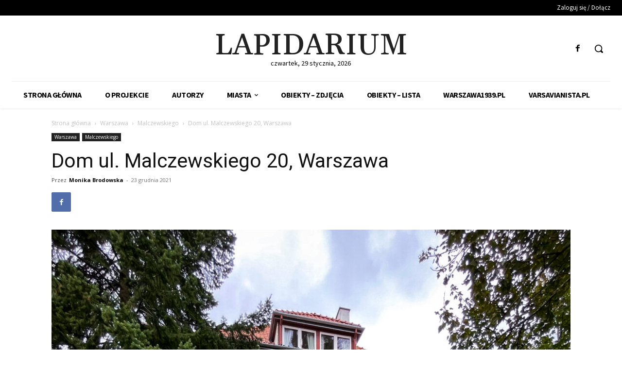

--- FILE ---
content_type: text/html; charset=UTF-8
request_url: http://lapidarium.fundacja-hereditas.pl/index.php/2021/12/23/dom-ul-malczewskiego-20-warszawa/
body_size: 49621
content:

		    <!--
		        Error: <strong class="td-wp-booster-title">wp_booster error:</strong><br>td_api_base::mark_used_on_page : a component with the ID: single_template_8 is not set.<br>/wp-content/plugins/td-composer/legacy/common/wp_booster/td_api.php (rara-error)
		    -->
		    
		    <!--
		        Error: <strong class="td-wp-booster-title">wp_booster error:</strong><br>td_api_base::get_key : a component with the ID: <b>single_template_8</b> Key: <b>file</b> is not set.<br>/wp-content/plugins/td-composer/legacy/common/wp_booster/td_api.php (rara-error)
		    -->
		    
		    <!--
		        Error: <strong class="td-wp-booster-title">wp_booster error:</strong><br>The path  of the single_template_8 template not found. Did you disable a tagDiv plugin?<br>/wp-content/plugins/td-composer/legacy/common/wp_booster/td_api.php (rara-error)
		    -->
		    <!doctype html >
<html lang="pl-PL">
<head>
    <meta charset="UTF-8" />
    <title>Dom ul. Malczewskiego 20, Warszawa | Lapidarium</title>
    <meta name="viewport" content="width=device-width, initial-scale=1.0">
    <link rel="pingback" href="http://lapidarium.fundacja-hereditas.pl/xmlrpc.php" />
    <meta name='robots' content='max-image-preview:large' />
<link rel="icon" type="image/png" href="http://lapidarium.fundacja-hereditas.pl/wp-content/uploads/2021/08/lapidarium_32x32.jpg"><link rel='dns-prefetch' href='//fonts.googleapis.com' />
<link rel="alternate" type="application/rss+xml" title="Lapidarium &raquo; Kanał z wpisami" href="http://lapidarium.fundacja-hereditas.pl/index.php/feed/" />
<link rel="alternate" type="application/rss+xml" title="Lapidarium &raquo; Kanał z komentarzami" href="http://lapidarium.fundacja-hereditas.pl/index.php/comments/feed/" />
<script type="text/javascript" id="wpp-js" src="http://lapidarium.fundacja-hereditas.pl/wp-content/plugins/wordpress-popular-posts/assets/js/wpp.min.js?ver=7.3.6" data-sampling="0" data-sampling-rate="100" data-api-url="http://lapidarium.fundacja-hereditas.pl/index.php/wp-json/wordpress-popular-posts" data-post-id="7057" data-token="80a6cfc359" data-lang="0" data-debug="0"></script>
<link rel="alternate" type="application/rss+xml" title="Lapidarium &raquo; Dom ul. Malczewskiego 20, Warszawa Kanał z komentarzami" href="http://lapidarium.fundacja-hereditas.pl/index.php/2021/12/23/dom-ul-malczewskiego-20-warszawa/feed/" />
<link rel="alternate" title="oEmbed (JSON)" type="application/json+oembed" href="http://lapidarium.fundacja-hereditas.pl/index.php/wp-json/oembed/1.0/embed?url=http%3A%2F%2Flapidarium.fundacja-hereditas.pl%2Findex.php%2F2021%2F12%2F23%2Fdom-ul-malczewskiego-20-warszawa%2F" />
<link rel="alternate" title="oEmbed (XML)" type="text/xml+oembed" href="http://lapidarium.fundacja-hereditas.pl/index.php/wp-json/oembed/1.0/embed?url=http%3A%2F%2Flapidarium.fundacja-hereditas.pl%2Findex.php%2F2021%2F12%2F23%2Fdom-ul-malczewskiego-20-warszawa%2F&#038;format=xml" />
<style id='wp-img-auto-sizes-contain-inline-css' type='text/css'>
img:is([sizes=auto i],[sizes^="auto," i]){contain-intrinsic-size:3000px 1500px}
/*# sourceURL=wp-img-auto-sizes-contain-inline-css */
</style>
<style id='wp-emoji-styles-inline-css' type='text/css'>

	img.wp-smiley, img.emoji {
		display: inline !important;
		border: none !important;
		box-shadow: none !important;
		height: 1em !important;
		width: 1em !important;
		margin: 0 0.07em !important;
		vertical-align: -0.1em !important;
		background: none !important;
		padding: 0 !important;
	}
/*# sourceURL=wp-emoji-styles-inline-css */
</style>
<style id='wp-block-library-inline-css' type='text/css'>
:root{--wp-block-synced-color:#7a00df;--wp-block-synced-color--rgb:122,0,223;--wp-bound-block-color:var(--wp-block-synced-color);--wp-editor-canvas-background:#ddd;--wp-admin-theme-color:#007cba;--wp-admin-theme-color--rgb:0,124,186;--wp-admin-theme-color-darker-10:#006ba1;--wp-admin-theme-color-darker-10--rgb:0,107,160.5;--wp-admin-theme-color-darker-20:#005a87;--wp-admin-theme-color-darker-20--rgb:0,90,135;--wp-admin-border-width-focus:2px}@media (min-resolution:192dpi){:root{--wp-admin-border-width-focus:1.5px}}.wp-element-button{cursor:pointer}:root .has-very-light-gray-background-color{background-color:#eee}:root .has-very-dark-gray-background-color{background-color:#313131}:root .has-very-light-gray-color{color:#eee}:root .has-very-dark-gray-color{color:#313131}:root .has-vivid-green-cyan-to-vivid-cyan-blue-gradient-background{background:linear-gradient(135deg,#00d084,#0693e3)}:root .has-purple-crush-gradient-background{background:linear-gradient(135deg,#34e2e4,#4721fb 50%,#ab1dfe)}:root .has-hazy-dawn-gradient-background{background:linear-gradient(135deg,#faaca8,#dad0ec)}:root .has-subdued-olive-gradient-background{background:linear-gradient(135deg,#fafae1,#67a671)}:root .has-atomic-cream-gradient-background{background:linear-gradient(135deg,#fdd79a,#004a59)}:root .has-nightshade-gradient-background{background:linear-gradient(135deg,#330968,#31cdcf)}:root .has-midnight-gradient-background{background:linear-gradient(135deg,#020381,#2874fc)}:root{--wp--preset--font-size--normal:16px;--wp--preset--font-size--huge:42px}.has-regular-font-size{font-size:1em}.has-larger-font-size{font-size:2.625em}.has-normal-font-size{font-size:var(--wp--preset--font-size--normal)}.has-huge-font-size{font-size:var(--wp--preset--font-size--huge)}.has-text-align-center{text-align:center}.has-text-align-left{text-align:left}.has-text-align-right{text-align:right}.has-fit-text{white-space:nowrap!important}#end-resizable-editor-section{display:none}.aligncenter{clear:both}.items-justified-left{justify-content:flex-start}.items-justified-center{justify-content:center}.items-justified-right{justify-content:flex-end}.items-justified-space-between{justify-content:space-between}.screen-reader-text{border:0;clip-path:inset(50%);height:1px;margin:-1px;overflow:hidden;padding:0;position:absolute;width:1px;word-wrap:normal!important}.screen-reader-text:focus{background-color:#ddd;clip-path:none;color:#444;display:block;font-size:1em;height:auto;left:5px;line-height:normal;padding:15px 23px 14px;text-decoration:none;top:5px;width:auto;z-index:100000}html :where(.has-border-color){border-style:solid}html :where([style*=border-top-color]){border-top-style:solid}html :where([style*=border-right-color]){border-right-style:solid}html :where([style*=border-bottom-color]){border-bottom-style:solid}html :where([style*=border-left-color]){border-left-style:solid}html :where([style*=border-width]){border-style:solid}html :where([style*=border-top-width]){border-top-style:solid}html :where([style*=border-right-width]){border-right-style:solid}html :where([style*=border-bottom-width]){border-bottom-style:solid}html :where([style*=border-left-width]){border-left-style:solid}html :where(img[class*=wp-image-]){height:auto;max-width:100%}:where(figure){margin:0 0 1em}html :where(.is-position-sticky){--wp-admin--admin-bar--position-offset:var(--wp-admin--admin-bar--height,0px)}@media screen and (max-width:600px){html :where(.is-position-sticky){--wp-admin--admin-bar--position-offset:0px}}

/*# sourceURL=wp-block-library-inline-css */
</style><style id='wp-block-gallery-inline-css' type='text/css'>
.blocks-gallery-grid:not(.has-nested-images),.wp-block-gallery:not(.has-nested-images){display:flex;flex-wrap:wrap;list-style-type:none;margin:0;padding:0}.blocks-gallery-grid:not(.has-nested-images) .blocks-gallery-image,.blocks-gallery-grid:not(.has-nested-images) .blocks-gallery-item,.wp-block-gallery:not(.has-nested-images) .blocks-gallery-image,.wp-block-gallery:not(.has-nested-images) .blocks-gallery-item{display:flex;flex-direction:column;flex-grow:1;justify-content:center;margin:0 1em 1em 0;position:relative;width:calc(50% - 1em)}.blocks-gallery-grid:not(.has-nested-images) .blocks-gallery-image:nth-of-type(2n),.blocks-gallery-grid:not(.has-nested-images) .blocks-gallery-item:nth-of-type(2n),.wp-block-gallery:not(.has-nested-images) .blocks-gallery-image:nth-of-type(2n),.wp-block-gallery:not(.has-nested-images) .blocks-gallery-item:nth-of-type(2n){margin-right:0}.blocks-gallery-grid:not(.has-nested-images) .blocks-gallery-image figure,.blocks-gallery-grid:not(.has-nested-images) .blocks-gallery-item figure,.wp-block-gallery:not(.has-nested-images) .blocks-gallery-image figure,.wp-block-gallery:not(.has-nested-images) .blocks-gallery-item figure{align-items:flex-end;display:flex;height:100%;justify-content:flex-start;margin:0}.blocks-gallery-grid:not(.has-nested-images) .blocks-gallery-image img,.blocks-gallery-grid:not(.has-nested-images) .blocks-gallery-item img,.wp-block-gallery:not(.has-nested-images) .blocks-gallery-image img,.wp-block-gallery:not(.has-nested-images) .blocks-gallery-item img{display:block;height:auto;max-width:100%;width:auto}.blocks-gallery-grid:not(.has-nested-images) .blocks-gallery-image figcaption,.blocks-gallery-grid:not(.has-nested-images) .blocks-gallery-item figcaption,.wp-block-gallery:not(.has-nested-images) .blocks-gallery-image figcaption,.wp-block-gallery:not(.has-nested-images) .blocks-gallery-item figcaption{background:linear-gradient(0deg,#000000b3,#0000004d 70%,#0000);bottom:0;box-sizing:border-box;color:#fff;font-size:.8em;margin:0;max-height:100%;overflow:auto;padding:3em .77em .7em;position:absolute;text-align:center;width:100%;z-index:2}.blocks-gallery-grid:not(.has-nested-images) .blocks-gallery-image figcaption img,.blocks-gallery-grid:not(.has-nested-images) .blocks-gallery-item figcaption img,.wp-block-gallery:not(.has-nested-images) .blocks-gallery-image figcaption img,.wp-block-gallery:not(.has-nested-images) .blocks-gallery-item figcaption img{display:inline}.blocks-gallery-grid:not(.has-nested-images) figcaption,.wp-block-gallery:not(.has-nested-images) figcaption{flex-grow:1}.blocks-gallery-grid:not(.has-nested-images).is-cropped .blocks-gallery-image a,.blocks-gallery-grid:not(.has-nested-images).is-cropped .blocks-gallery-image img,.blocks-gallery-grid:not(.has-nested-images).is-cropped .blocks-gallery-item a,.blocks-gallery-grid:not(.has-nested-images).is-cropped .blocks-gallery-item img,.wp-block-gallery:not(.has-nested-images).is-cropped .blocks-gallery-image a,.wp-block-gallery:not(.has-nested-images).is-cropped .blocks-gallery-image img,.wp-block-gallery:not(.has-nested-images).is-cropped .blocks-gallery-item a,.wp-block-gallery:not(.has-nested-images).is-cropped .blocks-gallery-item img{flex:1;height:100%;object-fit:cover;width:100%}.blocks-gallery-grid:not(.has-nested-images).columns-1 .blocks-gallery-image,.blocks-gallery-grid:not(.has-nested-images).columns-1 .blocks-gallery-item,.wp-block-gallery:not(.has-nested-images).columns-1 .blocks-gallery-image,.wp-block-gallery:not(.has-nested-images).columns-1 .blocks-gallery-item{margin-right:0;width:100%}@media (min-width:600px){.blocks-gallery-grid:not(.has-nested-images).columns-3 .blocks-gallery-image,.blocks-gallery-grid:not(.has-nested-images).columns-3 .blocks-gallery-item,.wp-block-gallery:not(.has-nested-images).columns-3 .blocks-gallery-image,.wp-block-gallery:not(.has-nested-images).columns-3 .blocks-gallery-item{margin-right:1em;width:calc(33.33333% - .66667em)}.blocks-gallery-grid:not(.has-nested-images).columns-4 .blocks-gallery-image,.blocks-gallery-grid:not(.has-nested-images).columns-4 .blocks-gallery-item,.wp-block-gallery:not(.has-nested-images).columns-4 .blocks-gallery-image,.wp-block-gallery:not(.has-nested-images).columns-4 .blocks-gallery-item{margin-right:1em;width:calc(25% - .75em)}.blocks-gallery-grid:not(.has-nested-images).columns-5 .blocks-gallery-image,.blocks-gallery-grid:not(.has-nested-images).columns-5 .blocks-gallery-item,.wp-block-gallery:not(.has-nested-images).columns-5 .blocks-gallery-image,.wp-block-gallery:not(.has-nested-images).columns-5 .blocks-gallery-item{margin-right:1em;width:calc(20% - .8em)}.blocks-gallery-grid:not(.has-nested-images).columns-6 .blocks-gallery-image,.blocks-gallery-grid:not(.has-nested-images).columns-6 .blocks-gallery-item,.wp-block-gallery:not(.has-nested-images).columns-6 .blocks-gallery-image,.wp-block-gallery:not(.has-nested-images).columns-6 .blocks-gallery-item{margin-right:1em;width:calc(16.66667% - .83333em)}.blocks-gallery-grid:not(.has-nested-images).columns-7 .blocks-gallery-image,.blocks-gallery-grid:not(.has-nested-images).columns-7 .blocks-gallery-item,.wp-block-gallery:not(.has-nested-images).columns-7 .blocks-gallery-image,.wp-block-gallery:not(.has-nested-images).columns-7 .blocks-gallery-item{margin-right:1em;width:calc(14.28571% - .85714em)}.blocks-gallery-grid:not(.has-nested-images).columns-8 .blocks-gallery-image,.blocks-gallery-grid:not(.has-nested-images).columns-8 .blocks-gallery-item,.wp-block-gallery:not(.has-nested-images).columns-8 .blocks-gallery-image,.wp-block-gallery:not(.has-nested-images).columns-8 .blocks-gallery-item{margin-right:1em;width:calc(12.5% - .875em)}.blocks-gallery-grid:not(.has-nested-images).columns-1 .blocks-gallery-image:nth-of-type(1n),.blocks-gallery-grid:not(.has-nested-images).columns-1 .blocks-gallery-item:nth-of-type(1n),.blocks-gallery-grid:not(.has-nested-images).columns-2 .blocks-gallery-image:nth-of-type(2n),.blocks-gallery-grid:not(.has-nested-images).columns-2 .blocks-gallery-item:nth-of-type(2n),.blocks-gallery-grid:not(.has-nested-images).columns-3 .blocks-gallery-image:nth-of-type(3n),.blocks-gallery-grid:not(.has-nested-images).columns-3 .blocks-gallery-item:nth-of-type(3n),.blocks-gallery-grid:not(.has-nested-images).columns-4 .blocks-gallery-image:nth-of-type(4n),.blocks-gallery-grid:not(.has-nested-images).columns-4 .blocks-gallery-item:nth-of-type(4n),.blocks-gallery-grid:not(.has-nested-images).columns-5 .blocks-gallery-image:nth-of-type(5n),.blocks-gallery-grid:not(.has-nested-images).columns-5 .blocks-gallery-item:nth-of-type(5n),.blocks-gallery-grid:not(.has-nested-images).columns-6 .blocks-gallery-image:nth-of-type(6n),.blocks-gallery-grid:not(.has-nested-images).columns-6 .blocks-gallery-item:nth-of-type(6n),.blocks-gallery-grid:not(.has-nested-images).columns-7 .blocks-gallery-image:nth-of-type(7n),.blocks-gallery-grid:not(.has-nested-images).columns-7 .blocks-gallery-item:nth-of-type(7n),.blocks-gallery-grid:not(.has-nested-images).columns-8 .blocks-gallery-image:nth-of-type(8n),.blocks-gallery-grid:not(.has-nested-images).columns-8 .blocks-gallery-item:nth-of-type(8n),.wp-block-gallery:not(.has-nested-images).columns-1 .blocks-gallery-image:nth-of-type(1n),.wp-block-gallery:not(.has-nested-images).columns-1 .blocks-gallery-item:nth-of-type(1n),.wp-block-gallery:not(.has-nested-images).columns-2 .blocks-gallery-image:nth-of-type(2n),.wp-block-gallery:not(.has-nested-images).columns-2 .blocks-gallery-item:nth-of-type(2n),.wp-block-gallery:not(.has-nested-images).columns-3 .blocks-gallery-image:nth-of-type(3n),.wp-block-gallery:not(.has-nested-images).columns-3 .blocks-gallery-item:nth-of-type(3n),.wp-block-gallery:not(.has-nested-images).columns-4 .blocks-gallery-image:nth-of-type(4n),.wp-block-gallery:not(.has-nested-images).columns-4 .blocks-gallery-item:nth-of-type(4n),.wp-block-gallery:not(.has-nested-images).columns-5 .blocks-gallery-image:nth-of-type(5n),.wp-block-gallery:not(.has-nested-images).columns-5 .blocks-gallery-item:nth-of-type(5n),.wp-block-gallery:not(.has-nested-images).columns-6 .blocks-gallery-image:nth-of-type(6n),.wp-block-gallery:not(.has-nested-images).columns-6 .blocks-gallery-item:nth-of-type(6n),.wp-block-gallery:not(.has-nested-images).columns-7 .blocks-gallery-image:nth-of-type(7n),.wp-block-gallery:not(.has-nested-images).columns-7 .blocks-gallery-item:nth-of-type(7n),.wp-block-gallery:not(.has-nested-images).columns-8 .blocks-gallery-image:nth-of-type(8n),.wp-block-gallery:not(.has-nested-images).columns-8 .blocks-gallery-item:nth-of-type(8n){margin-right:0}}.blocks-gallery-grid:not(.has-nested-images) .blocks-gallery-image:last-child,.blocks-gallery-grid:not(.has-nested-images) .blocks-gallery-item:last-child,.wp-block-gallery:not(.has-nested-images) .blocks-gallery-image:last-child,.wp-block-gallery:not(.has-nested-images) .blocks-gallery-item:last-child{margin-right:0}.blocks-gallery-grid:not(.has-nested-images).alignleft,.blocks-gallery-grid:not(.has-nested-images).alignright,.wp-block-gallery:not(.has-nested-images).alignleft,.wp-block-gallery:not(.has-nested-images).alignright{max-width:420px;width:100%}.blocks-gallery-grid:not(.has-nested-images).aligncenter .blocks-gallery-item figure,.wp-block-gallery:not(.has-nested-images).aligncenter .blocks-gallery-item figure{justify-content:center}.wp-block-gallery:not(.is-cropped) .blocks-gallery-item{align-self:flex-start}figure.wp-block-gallery.has-nested-images{align-items:normal}.wp-block-gallery.has-nested-images figure.wp-block-image:not(#individual-image){margin:0;width:calc(50% - var(--wp--style--unstable-gallery-gap, 16px)/2)}.wp-block-gallery.has-nested-images figure.wp-block-image{box-sizing:border-box;display:flex;flex-direction:column;flex-grow:1;justify-content:center;max-width:100%;position:relative}.wp-block-gallery.has-nested-images figure.wp-block-image>a,.wp-block-gallery.has-nested-images figure.wp-block-image>div{flex-direction:column;flex-grow:1;margin:0}.wp-block-gallery.has-nested-images figure.wp-block-image img{display:block;height:auto;max-width:100%!important;width:auto}.wp-block-gallery.has-nested-images figure.wp-block-image figcaption,.wp-block-gallery.has-nested-images figure.wp-block-image:has(figcaption):before{bottom:0;left:0;max-height:100%;position:absolute;right:0}.wp-block-gallery.has-nested-images figure.wp-block-image:has(figcaption):before{backdrop-filter:blur(3px);content:"";height:100%;-webkit-mask-image:linear-gradient(0deg,#000 20%,#0000);mask-image:linear-gradient(0deg,#000 20%,#0000);max-height:40%;pointer-events:none}.wp-block-gallery.has-nested-images figure.wp-block-image figcaption{box-sizing:border-box;color:#fff;font-size:13px;margin:0;overflow:auto;padding:1em;text-align:center;text-shadow:0 0 1.5px #000}.wp-block-gallery.has-nested-images figure.wp-block-image figcaption::-webkit-scrollbar{height:12px;width:12px}.wp-block-gallery.has-nested-images figure.wp-block-image figcaption::-webkit-scrollbar-track{background-color:initial}.wp-block-gallery.has-nested-images figure.wp-block-image figcaption::-webkit-scrollbar-thumb{background-clip:padding-box;background-color:initial;border:3px solid #0000;border-radius:8px}.wp-block-gallery.has-nested-images figure.wp-block-image figcaption:focus-within::-webkit-scrollbar-thumb,.wp-block-gallery.has-nested-images figure.wp-block-image figcaption:focus::-webkit-scrollbar-thumb,.wp-block-gallery.has-nested-images figure.wp-block-image figcaption:hover::-webkit-scrollbar-thumb{background-color:#fffc}.wp-block-gallery.has-nested-images figure.wp-block-image figcaption{scrollbar-color:#0000 #0000;scrollbar-gutter:stable both-edges;scrollbar-width:thin}.wp-block-gallery.has-nested-images figure.wp-block-image figcaption:focus,.wp-block-gallery.has-nested-images figure.wp-block-image figcaption:focus-within,.wp-block-gallery.has-nested-images figure.wp-block-image figcaption:hover{scrollbar-color:#fffc #0000}.wp-block-gallery.has-nested-images figure.wp-block-image figcaption{will-change:transform}@media (hover:none){.wp-block-gallery.has-nested-images figure.wp-block-image figcaption{scrollbar-color:#fffc #0000}}.wp-block-gallery.has-nested-images figure.wp-block-image figcaption{background:linear-gradient(0deg,#0006,#0000)}.wp-block-gallery.has-nested-images figure.wp-block-image figcaption img{display:inline}.wp-block-gallery.has-nested-images figure.wp-block-image figcaption a{color:inherit}.wp-block-gallery.has-nested-images figure.wp-block-image.has-custom-border img{box-sizing:border-box}.wp-block-gallery.has-nested-images figure.wp-block-image.has-custom-border>a,.wp-block-gallery.has-nested-images figure.wp-block-image.has-custom-border>div,.wp-block-gallery.has-nested-images figure.wp-block-image.is-style-rounded>a,.wp-block-gallery.has-nested-images figure.wp-block-image.is-style-rounded>div{flex:1 1 auto}.wp-block-gallery.has-nested-images figure.wp-block-image.has-custom-border figcaption,.wp-block-gallery.has-nested-images figure.wp-block-image.is-style-rounded figcaption{background:none;color:inherit;flex:initial;margin:0;padding:10px 10px 9px;position:relative;text-shadow:none}.wp-block-gallery.has-nested-images figure.wp-block-image.has-custom-border:before,.wp-block-gallery.has-nested-images figure.wp-block-image.is-style-rounded:before{content:none}.wp-block-gallery.has-nested-images figcaption{flex-basis:100%;flex-grow:1;text-align:center}.wp-block-gallery.has-nested-images:not(.is-cropped) figure.wp-block-image:not(#individual-image){margin-bottom:auto;margin-top:0}.wp-block-gallery.has-nested-images.is-cropped figure.wp-block-image:not(#individual-image){align-self:inherit}.wp-block-gallery.has-nested-images.is-cropped figure.wp-block-image:not(#individual-image)>a,.wp-block-gallery.has-nested-images.is-cropped figure.wp-block-image:not(#individual-image)>div:not(.components-drop-zone){display:flex}.wp-block-gallery.has-nested-images.is-cropped figure.wp-block-image:not(#individual-image) a,.wp-block-gallery.has-nested-images.is-cropped figure.wp-block-image:not(#individual-image) img{flex:1 0 0%;height:100%;object-fit:cover;width:100%}.wp-block-gallery.has-nested-images.columns-1 figure.wp-block-image:not(#individual-image){width:100%}@media (min-width:600px){.wp-block-gallery.has-nested-images.columns-3 figure.wp-block-image:not(#individual-image){width:calc(33.33333% - var(--wp--style--unstable-gallery-gap, 16px)*.66667)}.wp-block-gallery.has-nested-images.columns-4 figure.wp-block-image:not(#individual-image){width:calc(25% - var(--wp--style--unstable-gallery-gap, 16px)*.75)}.wp-block-gallery.has-nested-images.columns-5 figure.wp-block-image:not(#individual-image){width:calc(20% - var(--wp--style--unstable-gallery-gap, 16px)*.8)}.wp-block-gallery.has-nested-images.columns-6 figure.wp-block-image:not(#individual-image){width:calc(16.66667% - var(--wp--style--unstable-gallery-gap, 16px)*.83333)}.wp-block-gallery.has-nested-images.columns-7 figure.wp-block-image:not(#individual-image){width:calc(14.28571% - var(--wp--style--unstable-gallery-gap, 16px)*.85714)}.wp-block-gallery.has-nested-images.columns-8 figure.wp-block-image:not(#individual-image){width:calc(12.5% - var(--wp--style--unstable-gallery-gap, 16px)*.875)}.wp-block-gallery.has-nested-images.columns-default figure.wp-block-image:not(#individual-image){width:calc(33.33% - var(--wp--style--unstable-gallery-gap, 16px)*.66667)}.wp-block-gallery.has-nested-images.columns-default figure.wp-block-image:not(#individual-image):first-child:nth-last-child(2),.wp-block-gallery.has-nested-images.columns-default figure.wp-block-image:not(#individual-image):first-child:nth-last-child(2)~figure.wp-block-image:not(#individual-image){width:calc(50% - var(--wp--style--unstable-gallery-gap, 16px)*.5)}.wp-block-gallery.has-nested-images.columns-default figure.wp-block-image:not(#individual-image):first-child:last-child{width:100%}}.wp-block-gallery.has-nested-images.alignleft,.wp-block-gallery.has-nested-images.alignright{max-width:420px;width:100%}.wp-block-gallery.has-nested-images.aligncenter{justify-content:center}
/*# sourceURL=http://lapidarium.fundacja-hereditas.pl/wp-includes/blocks/gallery/style.min.css */
</style>
<style id='wp-block-paragraph-inline-css' type='text/css'>
.is-small-text{font-size:.875em}.is-regular-text{font-size:1em}.is-large-text{font-size:2.25em}.is-larger-text{font-size:3em}.has-drop-cap:not(:focus):first-letter{float:left;font-size:8.4em;font-style:normal;font-weight:100;line-height:.68;margin:.05em .1em 0 0;text-transform:uppercase}body.rtl .has-drop-cap:not(:focus):first-letter{float:none;margin-left:.1em}p.has-drop-cap.has-background{overflow:hidden}:root :where(p.has-background){padding:1.25em 2.375em}:where(p.has-text-color:not(.has-link-color)) a{color:inherit}p.has-text-align-left[style*="writing-mode:vertical-lr"],p.has-text-align-right[style*="writing-mode:vertical-rl"]{rotate:180deg}
/*# sourceURL=http://lapidarium.fundacja-hereditas.pl/wp-includes/blocks/paragraph/style.min.css */
</style>
<style id='global-styles-inline-css' type='text/css'>
:root{--wp--preset--aspect-ratio--square: 1;--wp--preset--aspect-ratio--4-3: 4/3;--wp--preset--aspect-ratio--3-4: 3/4;--wp--preset--aspect-ratio--3-2: 3/2;--wp--preset--aspect-ratio--2-3: 2/3;--wp--preset--aspect-ratio--16-9: 16/9;--wp--preset--aspect-ratio--9-16: 9/16;--wp--preset--color--black: #000000;--wp--preset--color--cyan-bluish-gray: #abb8c3;--wp--preset--color--white: #ffffff;--wp--preset--color--pale-pink: #f78da7;--wp--preset--color--vivid-red: #cf2e2e;--wp--preset--color--luminous-vivid-orange: #ff6900;--wp--preset--color--luminous-vivid-amber: #fcb900;--wp--preset--color--light-green-cyan: #7bdcb5;--wp--preset--color--vivid-green-cyan: #00d084;--wp--preset--color--pale-cyan-blue: #8ed1fc;--wp--preset--color--vivid-cyan-blue: #0693e3;--wp--preset--color--vivid-purple: #9b51e0;--wp--preset--gradient--vivid-cyan-blue-to-vivid-purple: linear-gradient(135deg,rgb(6,147,227) 0%,rgb(155,81,224) 100%);--wp--preset--gradient--light-green-cyan-to-vivid-green-cyan: linear-gradient(135deg,rgb(122,220,180) 0%,rgb(0,208,130) 100%);--wp--preset--gradient--luminous-vivid-amber-to-luminous-vivid-orange: linear-gradient(135deg,rgb(252,185,0) 0%,rgb(255,105,0) 100%);--wp--preset--gradient--luminous-vivid-orange-to-vivid-red: linear-gradient(135deg,rgb(255,105,0) 0%,rgb(207,46,46) 100%);--wp--preset--gradient--very-light-gray-to-cyan-bluish-gray: linear-gradient(135deg,rgb(238,238,238) 0%,rgb(169,184,195) 100%);--wp--preset--gradient--cool-to-warm-spectrum: linear-gradient(135deg,rgb(74,234,220) 0%,rgb(151,120,209) 20%,rgb(207,42,186) 40%,rgb(238,44,130) 60%,rgb(251,105,98) 80%,rgb(254,248,76) 100%);--wp--preset--gradient--blush-light-purple: linear-gradient(135deg,rgb(255,206,236) 0%,rgb(152,150,240) 100%);--wp--preset--gradient--blush-bordeaux: linear-gradient(135deg,rgb(254,205,165) 0%,rgb(254,45,45) 50%,rgb(107,0,62) 100%);--wp--preset--gradient--luminous-dusk: linear-gradient(135deg,rgb(255,203,112) 0%,rgb(199,81,192) 50%,rgb(65,88,208) 100%);--wp--preset--gradient--pale-ocean: linear-gradient(135deg,rgb(255,245,203) 0%,rgb(182,227,212) 50%,rgb(51,167,181) 100%);--wp--preset--gradient--electric-grass: linear-gradient(135deg,rgb(202,248,128) 0%,rgb(113,206,126) 100%);--wp--preset--gradient--midnight: linear-gradient(135deg,rgb(2,3,129) 0%,rgb(40,116,252) 100%);--wp--preset--font-size--small: 11px;--wp--preset--font-size--medium: 20px;--wp--preset--font-size--large: 32px;--wp--preset--font-size--x-large: 42px;--wp--preset--font-size--regular: 15px;--wp--preset--font-size--larger: 50px;--wp--preset--spacing--20: 0.44rem;--wp--preset--spacing--30: 0.67rem;--wp--preset--spacing--40: 1rem;--wp--preset--spacing--50: 1.5rem;--wp--preset--spacing--60: 2.25rem;--wp--preset--spacing--70: 3.38rem;--wp--preset--spacing--80: 5.06rem;--wp--preset--shadow--natural: 6px 6px 9px rgba(0, 0, 0, 0.2);--wp--preset--shadow--deep: 12px 12px 50px rgba(0, 0, 0, 0.4);--wp--preset--shadow--sharp: 6px 6px 0px rgba(0, 0, 0, 0.2);--wp--preset--shadow--outlined: 6px 6px 0px -3px rgb(255, 255, 255), 6px 6px rgb(0, 0, 0);--wp--preset--shadow--crisp: 6px 6px 0px rgb(0, 0, 0);}:where(.is-layout-flex){gap: 0.5em;}:where(.is-layout-grid){gap: 0.5em;}body .is-layout-flex{display: flex;}.is-layout-flex{flex-wrap: wrap;align-items: center;}.is-layout-flex > :is(*, div){margin: 0;}body .is-layout-grid{display: grid;}.is-layout-grid > :is(*, div){margin: 0;}:where(.wp-block-columns.is-layout-flex){gap: 2em;}:where(.wp-block-columns.is-layout-grid){gap: 2em;}:where(.wp-block-post-template.is-layout-flex){gap: 1.25em;}:where(.wp-block-post-template.is-layout-grid){gap: 1.25em;}.has-black-color{color: var(--wp--preset--color--black) !important;}.has-cyan-bluish-gray-color{color: var(--wp--preset--color--cyan-bluish-gray) !important;}.has-white-color{color: var(--wp--preset--color--white) !important;}.has-pale-pink-color{color: var(--wp--preset--color--pale-pink) !important;}.has-vivid-red-color{color: var(--wp--preset--color--vivid-red) !important;}.has-luminous-vivid-orange-color{color: var(--wp--preset--color--luminous-vivid-orange) !important;}.has-luminous-vivid-amber-color{color: var(--wp--preset--color--luminous-vivid-amber) !important;}.has-light-green-cyan-color{color: var(--wp--preset--color--light-green-cyan) !important;}.has-vivid-green-cyan-color{color: var(--wp--preset--color--vivid-green-cyan) !important;}.has-pale-cyan-blue-color{color: var(--wp--preset--color--pale-cyan-blue) !important;}.has-vivid-cyan-blue-color{color: var(--wp--preset--color--vivid-cyan-blue) !important;}.has-vivid-purple-color{color: var(--wp--preset--color--vivid-purple) !important;}.has-black-background-color{background-color: var(--wp--preset--color--black) !important;}.has-cyan-bluish-gray-background-color{background-color: var(--wp--preset--color--cyan-bluish-gray) !important;}.has-white-background-color{background-color: var(--wp--preset--color--white) !important;}.has-pale-pink-background-color{background-color: var(--wp--preset--color--pale-pink) !important;}.has-vivid-red-background-color{background-color: var(--wp--preset--color--vivid-red) !important;}.has-luminous-vivid-orange-background-color{background-color: var(--wp--preset--color--luminous-vivid-orange) !important;}.has-luminous-vivid-amber-background-color{background-color: var(--wp--preset--color--luminous-vivid-amber) !important;}.has-light-green-cyan-background-color{background-color: var(--wp--preset--color--light-green-cyan) !important;}.has-vivid-green-cyan-background-color{background-color: var(--wp--preset--color--vivid-green-cyan) !important;}.has-pale-cyan-blue-background-color{background-color: var(--wp--preset--color--pale-cyan-blue) !important;}.has-vivid-cyan-blue-background-color{background-color: var(--wp--preset--color--vivid-cyan-blue) !important;}.has-vivid-purple-background-color{background-color: var(--wp--preset--color--vivid-purple) !important;}.has-black-border-color{border-color: var(--wp--preset--color--black) !important;}.has-cyan-bluish-gray-border-color{border-color: var(--wp--preset--color--cyan-bluish-gray) !important;}.has-white-border-color{border-color: var(--wp--preset--color--white) !important;}.has-pale-pink-border-color{border-color: var(--wp--preset--color--pale-pink) !important;}.has-vivid-red-border-color{border-color: var(--wp--preset--color--vivid-red) !important;}.has-luminous-vivid-orange-border-color{border-color: var(--wp--preset--color--luminous-vivid-orange) !important;}.has-luminous-vivid-amber-border-color{border-color: var(--wp--preset--color--luminous-vivid-amber) !important;}.has-light-green-cyan-border-color{border-color: var(--wp--preset--color--light-green-cyan) !important;}.has-vivid-green-cyan-border-color{border-color: var(--wp--preset--color--vivid-green-cyan) !important;}.has-pale-cyan-blue-border-color{border-color: var(--wp--preset--color--pale-cyan-blue) !important;}.has-vivid-cyan-blue-border-color{border-color: var(--wp--preset--color--vivid-cyan-blue) !important;}.has-vivid-purple-border-color{border-color: var(--wp--preset--color--vivid-purple) !important;}.has-vivid-cyan-blue-to-vivid-purple-gradient-background{background: var(--wp--preset--gradient--vivid-cyan-blue-to-vivid-purple) !important;}.has-light-green-cyan-to-vivid-green-cyan-gradient-background{background: var(--wp--preset--gradient--light-green-cyan-to-vivid-green-cyan) !important;}.has-luminous-vivid-amber-to-luminous-vivid-orange-gradient-background{background: var(--wp--preset--gradient--luminous-vivid-amber-to-luminous-vivid-orange) !important;}.has-luminous-vivid-orange-to-vivid-red-gradient-background{background: var(--wp--preset--gradient--luminous-vivid-orange-to-vivid-red) !important;}.has-very-light-gray-to-cyan-bluish-gray-gradient-background{background: var(--wp--preset--gradient--very-light-gray-to-cyan-bluish-gray) !important;}.has-cool-to-warm-spectrum-gradient-background{background: var(--wp--preset--gradient--cool-to-warm-spectrum) !important;}.has-blush-light-purple-gradient-background{background: var(--wp--preset--gradient--blush-light-purple) !important;}.has-blush-bordeaux-gradient-background{background: var(--wp--preset--gradient--blush-bordeaux) !important;}.has-luminous-dusk-gradient-background{background: var(--wp--preset--gradient--luminous-dusk) !important;}.has-pale-ocean-gradient-background{background: var(--wp--preset--gradient--pale-ocean) !important;}.has-electric-grass-gradient-background{background: var(--wp--preset--gradient--electric-grass) !important;}.has-midnight-gradient-background{background: var(--wp--preset--gradient--midnight) !important;}.has-small-font-size{font-size: var(--wp--preset--font-size--small) !important;}.has-medium-font-size{font-size: var(--wp--preset--font-size--medium) !important;}.has-large-font-size{font-size: var(--wp--preset--font-size--large) !important;}.has-x-large-font-size{font-size: var(--wp--preset--font-size--x-large) !important;}
/*# sourceURL=global-styles-inline-css */
</style>
<style id='core-block-supports-inline-css' type='text/css'>
.wp-block-gallery.wp-block-gallery-1{--wp--style--unstable-gallery-gap:var( --wp--style--gallery-gap-default, var( --gallery-block--gutter-size, var( --wp--style--block-gap, 0.5em ) ) );gap:var( --wp--style--gallery-gap-default, var( --gallery-block--gutter-size, var( --wp--style--block-gap, 0.5em ) ) );}.wp-block-gallery.wp-block-gallery-2{--wp--style--unstable-gallery-gap:var( --wp--style--gallery-gap-default, var( --gallery-block--gutter-size, var( --wp--style--block-gap, 0.5em ) ) );gap:var( --wp--style--gallery-gap-default, var( --gallery-block--gutter-size, var( --wp--style--block-gap, 0.5em ) ) );}.wp-block-gallery.wp-block-gallery-3{--wp--style--unstable-gallery-gap:var( --wp--style--gallery-gap-default, var( --gallery-block--gutter-size, var( --wp--style--block-gap, 0.5em ) ) );gap:var( --wp--style--gallery-gap-default, var( --gallery-block--gutter-size, var( --wp--style--block-gap, 0.5em ) ) );}
/*# sourceURL=core-block-supports-inline-css */
</style>

<style id='classic-theme-styles-inline-css' type='text/css'>
/*! This file is auto-generated */
.wp-block-button__link{color:#fff;background-color:#32373c;border-radius:9999px;box-shadow:none;text-decoration:none;padding:calc(.667em + 2px) calc(1.333em + 2px);font-size:1.125em}.wp-block-file__button{background:#32373c;color:#fff;text-decoration:none}
/*# sourceURL=/wp-includes/css/classic-themes.min.css */
</style>
<link rel='stylesheet' id='wordpress-popular-posts-css-css' href='http://lapidarium.fundacja-hereditas.pl/wp-content/plugins/wordpress-popular-posts/assets/css/wpp.css?ver=7.3.6' type='text/css' media='all' />
<link rel='stylesheet' id='td-plugin-multi-purpose-css' href='http://lapidarium.fundacja-hereditas.pl/wp-content/plugins/td-composer/td-multi-purpose/style.css?ver=7cd248d7ca13c255207c3f8b916c3f00' type='text/css' media='all' />
<link rel='stylesheet' id='google-fonts-style-css' href='http://fonts.googleapis.com/css?family=Source+Sans+Pro%3A400%7CGelasio%3A400%7COpen+Sans%3A400%2C600%2C700%7CRoboto%3A400%2C600%2C700%7CSource+Sans+Pro%3A400%2C700%2C600%7CGelasio%3A500%2C700%2C400&#038;display=swap&#038;ver=12.7.3' type='text/css' media='all' />
<link rel='stylesheet' id='fancybox-css' href='http://lapidarium.fundacja-hereditas.pl/wp-content/plugins/easy-fancybox/fancybox/1.5.4/jquery.fancybox.min.css?ver=6.9' type='text/css' media='screen' />
<style id='fancybox-inline-css' type='text/css'>
#fancybox-content{border-color:#ffffff;}#fancybox-title,#fancybox-title-float-main{color:#fff}
/*# sourceURL=fancybox-inline-css */
</style>
<link rel='stylesheet' id='td-multipurpose-css' href='http://lapidarium.fundacja-hereditas.pl/wp-content/plugins/td-composer/assets/fonts/td-multipurpose/td-multipurpose.css?ver=7cd248d7ca13c255207c3f8b916c3f00' type='text/css' media='all' />
<link rel='stylesheet' id='td-theme-css' href='http://lapidarium.fundacja-hereditas.pl/wp-content/themes/Newspaper/style.css?ver=12.7.3' type='text/css' media='all' />
<style id='td-theme-inline-css' type='text/css'>@media (max-width:767px){.td-header-desktop-wrap{display:none}}@media (min-width:767px){.td-header-mobile-wrap{display:none}}</style>
<link rel='stylesheet' id='td-legacy-framework-front-style-css' href='http://lapidarium.fundacja-hereditas.pl/wp-content/plugins/td-composer/legacy/Newspaper/assets/css/td_legacy_main.css?ver=7cd248d7ca13c255207c3f8b916c3f00' type='text/css' media='all' />
<link rel='stylesheet' id='tdb_style_cloud_templates_front-css' href='http://lapidarium.fundacja-hereditas.pl/wp-content/plugins/td-cloud-library/assets/css/tdb_main.css?ver=6127d3b6131f900b2e62bb855b13dc3b' type='text/css' media='all' />
<script type="text/javascript" src="http://lapidarium.fundacja-hereditas.pl/wp-includes/js/jquery/jquery.min.js?ver=3.7.1" id="jquery-core-js"></script>
<script type="text/javascript" src="http://lapidarium.fundacja-hereditas.pl/wp-includes/js/jquery/jquery-migrate.min.js?ver=3.4.1" id="jquery-migrate-js"></script>
<link rel="https://api.w.org/" href="http://lapidarium.fundacja-hereditas.pl/index.php/wp-json/" /><link rel="alternate" title="JSON" type="application/json" href="http://lapidarium.fundacja-hereditas.pl/index.php/wp-json/wp/v2/posts/7057" /><link rel="EditURI" type="application/rsd+xml" title="RSD" href="http://lapidarium.fundacja-hereditas.pl/xmlrpc.php?rsd" />
<meta name="generator" content="WordPress 6.9" />
<link rel="canonical" href="http://lapidarium.fundacja-hereditas.pl/index.php/2021/12/23/dom-ul-malczewskiego-20-warszawa/" />
<link rel='shortlink' href='http://lapidarium.fundacja-hereditas.pl/?p=7057' />
            <style id="wpp-loading-animation-styles">@-webkit-keyframes bgslide{from{background-position-x:0}to{background-position-x:-200%}}@keyframes bgslide{from{background-position-x:0}to{background-position-x:-200%}}.wpp-widget-block-placeholder,.wpp-shortcode-placeholder{margin:0 auto;width:60px;height:3px;background:#dd3737;background:linear-gradient(90deg,#dd3737 0%,#571313 10%,#dd3737 100%);background-size:200% auto;border-radius:3px;-webkit-animation:bgslide 1s infinite linear;animation:bgslide 1s infinite linear}</style>
            
		    <!--
		        Error: <strong class="td-wp-booster-title">wp_booster error:</strong><br>td_api_base::get_key : a component with the ID: <b>single_template_8</b> Key: <b>bg_use_featured_image_as_background</b> is not set.<br>/wp-content/plugins/td-composer/legacy/common/wp_booster/td_api.php (rara-error)
		    -->
		    
		    <!--
		        Error: <strong class="td-wp-booster-title">wp_booster error:</strong><br>td_api_base::get_key : a component with the ID: <b>single_template_8</b> Key: <b>bg_disable_background</b> is not set.<br>/wp-content/plugins/td-composer/legacy/common/wp_booster/td_api.php (rara-error)
		    -->
		    
		    <!--
		        Error: <strong class="td-wp-booster-title">wp_booster error:</strong><br>td_api_base::get_key : a component with the ID: <b>single_template_8</b> Key: <b>bg_box_layout_config</b> is not set.<br>/wp-content/plugins/td-composer/legacy/common/wp_booster/td_api.php (rara-error)
		    -->
		        <script>
        window.tdb_global_vars = {"wpRestUrl":"http:\/\/lapidarium.fundacja-hereditas.pl\/index.php\/wp-json\/","permalinkStructure":"\/index.php\/%year%\/%monthnum%\/%day%\/%postname%\/"};
        window.tdb_p_autoload_vars = {"isAjax":false,"isAdminBarShowing":false,"autoloadStatus":"off","origPostEditUrl":null};
    </script>
    
    <style id="tdb-global-colors">:root{--accent-color:#fff}</style>

    
	
<!-- JS generated by theme -->

<script type="text/javascript" id="td-generated-header-js">
    
    

	    var tdBlocksArray = []; //here we store all the items for the current page

	    // td_block class - each ajax block uses a object of this class for requests
	    function tdBlock() {
		    this.id = '';
		    this.block_type = 1; //block type id (1-234 etc)
		    this.atts = '';
		    this.td_column_number = '';
		    this.td_current_page = 1; //
		    this.post_count = 0; //from wp
		    this.found_posts = 0; //from wp
		    this.max_num_pages = 0; //from wp
		    this.td_filter_value = ''; //current live filter value
		    this.is_ajax_running = false;
		    this.td_user_action = ''; // load more or infinite loader (used by the animation)
		    this.header_color = '';
		    this.ajax_pagination_infinite_stop = ''; //show load more at page x
	    }

        // td_js_generator - mini detector
        ( function () {
            var htmlTag = document.getElementsByTagName("html")[0];

	        if ( navigator.userAgent.indexOf("MSIE 10.0") > -1 ) {
                htmlTag.className += ' ie10';
            }

            if ( !!navigator.userAgent.match(/Trident.*rv\:11\./) ) {
                htmlTag.className += ' ie11';
            }

	        if ( navigator.userAgent.indexOf("Edge") > -1 ) {
                htmlTag.className += ' ieEdge';
            }

            if ( /(iPad|iPhone|iPod)/g.test(navigator.userAgent) ) {
                htmlTag.className += ' td-md-is-ios';
            }

            var user_agent = navigator.userAgent.toLowerCase();
            if ( user_agent.indexOf("android") > -1 ) {
                htmlTag.className += ' td-md-is-android';
            }

            if ( -1 !== navigator.userAgent.indexOf('Mac OS X')  ) {
                htmlTag.className += ' td-md-is-os-x';
            }

            if ( /chrom(e|ium)/.test(navigator.userAgent.toLowerCase()) ) {
               htmlTag.className += ' td-md-is-chrome';
            }

            if ( -1 !== navigator.userAgent.indexOf('Firefox') ) {
                htmlTag.className += ' td-md-is-firefox';
            }

            if ( -1 !== navigator.userAgent.indexOf('Safari') && -1 === navigator.userAgent.indexOf('Chrome') ) {
                htmlTag.className += ' td-md-is-safari';
            }

            if( -1 !== navigator.userAgent.indexOf('IEMobile') ){
                htmlTag.className += ' td-md-is-iemobile';
            }

        })();

        var tdLocalCache = {};

        ( function () {
            "use strict";

            tdLocalCache = {
                data: {},
                remove: function (resource_id) {
                    delete tdLocalCache.data[resource_id];
                },
                exist: function (resource_id) {
                    return tdLocalCache.data.hasOwnProperty(resource_id) && tdLocalCache.data[resource_id] !== null;
                },
                get: function (resource_id) {
                    return tdLocalCache.data[resource_id];
                },
                set: function (resource_id, cachedData) {
                    tdLocalCache.remove(resource_id);
                    tdLocalCache.data[resource_id] = cachedData;
                }
            };
        })();

    
    
var td_viewport_interval_list=[{"limitBottom":767,"sidebarWidth":228},{"limitBottom":1018,"sidebarWidth":300},{"limitBottom":1140,"sidebarWidth":324}];
var td_animation_stack_effect="type0";
var tds_animation_stack=true;
var td_animation_stack_specific_selectors=".entry-thumb, img, .td-lazy-img";
var td_animation_stack_general_selectors=".td-animation-stack img, .td-animation-stack .entry-thumb, .post img, .td-animation-stack .td-lazy-img";
var tdc_is_installed="yes";
var tdc_domain_active=false;
var td_ajax_url="http:\/\/lapidarium.fundacja-hereditas.pl\/wp-admin\/admin-ajax.php?td_theme_name=Newspaper&v=12.7.3";
var td_get_template_directory_uri="http:\/\/lapidarium.fundacja-hereditas.pl\/wp-content\/plugins\/td-composer\/legacy\/common";
var tds_snap_menu="";
var tds_logo_on_sticky="";
var tds_header_style="";
var td_please_wait="Prosz\u0119 czeka\u0107 ...";
var td_email_user_pass_incorrect="U\u017cytkownik lub has\u0142o niepoprawne!";
var td_email_user_incorrect="E-mail lub nazwa u\u017cytkownika jest niepoprawna!";
var td_email_incorrect="E-mail niepoprawny!";
var td_user_incorrect="Username incorrect!";
var td_email_user_empty="Email or username empty!";
var td_pass_empty="Pass empty!";
var td_pass_pattern_incorrect="Invalid Pass Pattern!";
var td_retype_pass_incorrect="Retyped Pass incorrect!";
var tds_more_articles_on_post_enable="";
var tds_more_articles_on_post_time_to_wait="";
var tds_more_articles_on_post_pages_distance_from_top=0;
var tds_captcha="";
var tds_theme_color_site_wide="#4c4084";
var tds_smart_sidebar="";
var tdThemeName="Newspaper";
var tdThemeNameWl="Newspaper";
var td_magnific_popup_translation_tPrev="Poprzedni (Strza\u0142ka w lewo)";
var td_magnific_popup_translation_tNext="Nast\u0119pny (Strza\u0142ka w prawo)";
var td_magnific_popup_translation_tCounter="%curr% z %total%";
var td_magnific_popup_translation_ajax_tError="Zawarto\u015b\u0107 z %url% nie mo\u017ce by\u0107 za\u0142adowana.";
var td_magnific_popup_translation_image_tError="Obraz #%curr% nie mo\u017ce by\u0107 za\u0142adowany.";
var tdBlockNonce="f54f17e7fc";
var tdMobileMenu="enabled";
var tdMobileSearch="enabled";
var tdDateNamesI18n={"month_names":["stycze\u0144","luty","marzec","kwiecie\u0144","maj","czerwiec","lipiec","sierpie\u0144","wrzesie\u0144","pa\u017adziernik","listopad","grudzie\u0144"],"month_names_short":["sty","lut","mar","kwi","maj","cze","lip","sie","wrz","pa\u017a","lis","gru"],"day_names":["niedziela","poniedzia\u0142ek","wtorek","\u015broda","czwartek","pi\u0105tek","sobota"],"day_names_short":["niedz.","pon.","wt.","\u015br.","czw.","pt.","sob."]};
var tdb_modal_confirm="Ratowa\u0107";
var tdb_modal_cancel="Anulowa\u0107";
var tdb_modal_confirm_alt="Tak";
var tdb_modal_cancel_alt="NIE";
var td_deploy_mode="deploy";
var td_ad_background_click_link="";
var td_ad_background_click_target="";
</script>


<!-- Header style compiled by theme -->

<style>.td-menu-background,.td-search-background{background-image:url('https://inwentaryzacja.fundacja-hereditas.pl/wp-content/uploads/2021/08/51-1.jpg')}.white-popup-block:before{background-image:url('https://inwentaryzacja.fundacja-hereditas.pl/wp-content/uploads/2021/08/51-1.jpg')}:root{--td_excl_label:'EKSKLUZYWNY';--td_theme_color:#4c4084;--td_slider_text:rgba(76,64,132,0.7);--td_mobile_gradient_one_mob:rgba(76,64,132,0.9);--td_mobile_gradient_two_mob:rgba(28,24,51,0.9);--td_mobile_text_active_color:#febe2b;--td_login_hover_background:#febe2b;--td_login_hover_color:#ffffff;--td_login_gradient_one:rgba(76,64,132,0.9);--td_login_gradient_two:rgba(28,24,51,0.9)}</style>




<script type="application/ld+json">
    {
        "@context": "https://schema.org",
        "@type": "BreadcrumbList",
        "itemListElement": [
            {
                "@type": "ListItem",
                "position": 1,
                "item": {
                    "@type": "WebSite",
                    "@id": "http://lapidarium.fundacja-hereditas.pl/",
                    "name": "Strona główna"
                }
            },
            {
                "@type": "ListItem",
                "position": 2,
                    "item": {
                    "@type": "WebPage",
                    "@id": "http://lapidarium.fundacja-hereditas.pl/index.php/category/warszawa/",
                    "name": "Warszawa"
                }
            }
            ,{
                "@type": "ListItem",
                "position": 3,
                    "item": {
                    "@type": "WebPage",
                    "@id": "http://lapidarium.fundacja-hereditas.pl/index.php/category/warszawa/malczewskiego/",
                    "name": "Malczewskiego"                                
                }
            }
            ,{
                "@type": "ListItem",
                "position": 4,
                    "item": {
                    "@type": "WebPage",
                    "@id": "http://lapidarium.fundacja-hereditas.pl/index.php/2021/12/23/dom-ul-malczewskiego-20-warszawa/",
                    "name": "Dom ul. Malczewskiego 20, Warszawa"                                
                }
            }    
        ]
    }
</script>

<!-- Button style compiled by theme -->

<style>.tdm-btn-style1{background-color:#4c4084}.tdm-btn-style2:before{border-color:#4c4084}.tdm-btn-style2{color:#4c4084}.tdm-btn-style3{-webkit-box-shadow:0 2px 16px #4c4084;-moz-box-shadow:0 2px 16px #4c4084;box-shadow:0 2px 16px #4c4084}.tdm-btn-style3:hover{-webkit-box-shadow:0 4px 26px #4c4084;-moz-box-shadow:0 4px 26px #4c4084;box-shadow:0 4px 26px #4c4084}</style>

	<style id="tdw-css-placeholder"></style></head>

<body class="wp-singular post-template-default single single-post postid-7057 single-format-standard wp-theme-Newspaper dom-ul-malczewskiego-20-warszawa global-block-template-1 single_template_8  tdc-header-template  tdc-footer-template td-animation-stack-type0 td-full-layout" itemscope="itemscope" itemtype="http://schema.org/WebPage">

    <div class="td-scroll-up" data-style="style1"><i class="td-icon-menu-up"></i></div>
    <div class="td-menu-background" style="visibility:hidden"></div>
<div id="td-mobile-nav" style="visibility:hidden">
    <div class="td-mobile-container">
        <!-- mobile menu top section -->
        <div class="td-menu-socials-wrap">
            <!-- socials -->
            <div class="td-menu-socials">
                            </div>
            <!-- close button -->
            <div class="td-mobile-close">
                <span><i class="td-icon-close-mobile"></i></span>
            </div>
        </div>

        <!-- login section -->
        
        <!-- menu section -->
        <div class="td-mobile-content">
            <div class="menu-menu-inwentaryzacja-container"><ul id="menu-menu-inwentaryzacja-2" class="td-mobile-main-menu"><li class="menu-item menu-item-type-post_type menu-item-object-page menu-item-home menu-item-first menu-item-74"><a href="http://lapidarium.fundacja-hereditas.pl/">Strona główna</a></li>
<li class="menu-item menu-item-type-post_type menu-item-object-page menu-item-73"><a href="http://lapidarium.fundacja-hereditas.pl/index.php/o-projekcie/">O projekcie</a></li>
<li class="menu-item menu-item-type-post_type menu-item-object-page menu-item-12851"><a href="http://lapidarium.fundacja-hereditas.pl/index.php/autorzy/">Autorzy</a></li>
<li class="menu-item menu-item-type-custom menu-item-object-custom menu-item-has-children menu-item-5399"><a href="#">Miasta<i class="td-icon-menu-right td-element-after"></i></a>
<ul class="sub-menu">
	<li class="menu-item menu-item-type-taxonomy menu-item-object-category current-post-ancestor current-menu-parent current-post-parent menu-item-has-children menu-item-87"><a href="http://lapidarium.fundacja-hereditas.pl/index.php/category/warszawa/">Warszawa<i class="td-icon-menu-right td-element-after"></i></a>
	<ul class="sub-menu">
		<li class="menu-item menu-item-type-taxonomy menu-item-object-category menu-item-12447"><a href="http://lapidarium.fundacja-hereditas.pl/index.php/category/warszawa/aleje-ujazdowskie/">Aleje Ujazdowskie</a></li>
		<li class="menu-item menu-item-type-taxonomy menu-item-object-category menu-item-86"><a href="http://lapidarium.fundacja-hereditas.pl/index.php/category/warszawa/bialostocka/">Białostocka</a></li>
		<li class="menu-item menu-item-type-taxonomy menu-item-object-category menu-item-6920"><a href="http://lapidarium.fundacja-hereditas.pl/index.php/category/plock/bielska/">Bielska</a></li>
		<li class="menu-item menu-item-type-taxonomy menu-item-object-category menu-item-305"><a href="http://lapidarium.fundacja-hereditas.pl/index.php/category/warszawa/bracka/">Bracka</a></li>
		<li class="menu-item menu-item-type-taxonomy menu-item-object-category menu-item-306"><a href="http://lapidarium.fundacja-hereditas.pl/index.php/category/warszawa/brzeska/">Brzeska</a></li>
		<li class="menu-item menu-item-type-taxonomy menu-item-object-category menu-item-6896"><a href="http://lapidarium.fundacja-hereditas.pl/index.php/category/warszawa/ceglowska/">Cegłowska</a></li>
		<li class="menu-item menu-item-type-taxonomy menu-item-object-category menu-item-6897"><a href="http://lapidarium.fundacja-hereditas.pl/index.php/category/warszawa/chodakowska/">Chodakowska</a></li>
		<li class="menu-item menu-item-type-taxonomy menu-item-object-category menu-item-6898"><a href="http://lapidarium.fundacja-hereditas.pl/index.php/category/warszawa/ciszewska/">Ciszewska</a></li>
		<li class="menu-item menu-item-type-taxonomy menu-item-object-category menu-item-6899"><a href="http://lapidarium.fundacja-hereditas.pl/index.php/category/warszawa/florianska/">Floriańska</a></li>
		<li class="menu-item menu-item-type-taxonomy menu-item-object-category menu-item-12445"><a href="http://lapidarium.fundacja-hereditas.pl/index.php/category/warszawa/foksal/">Foksal</a></li>
		<li class="menu-item menu-item-type-taxonomy menu-item-object-category menu-item-6900"><a href="http://lapidarium.fundacja-hereditas.pl/index.php/category/warszawa/grebalowska/">Grębałowska</a></li>
		<li class="menu-item menu-item-type-taxonomy menu-item-object-category menu-item-6901"><a href="http://lapidarium.fundacja-hereditas.pl/index.php/category/warszawa/grochowska/">Grochowska</a></li>
		<li class="menu-item menu-item-type-taxonomy menu-item-object-category menu-item-6902"><a href="http://lapidarium.fundacja-hereditas.pl/index.php/category/warszawa/groszowicka/">Groszowicka</a></li>
		<li class="menu-item menu-item-type-taxonomy menu-item-object-category menu-item-12889"><a href="http://lapidarium.fundacja-hereditas.pl/index.php/category/warszawa/hoza/">Hoża</a></li>
		<li class="menu-item menu-item-type-taxonomy menu-item-object-category menu-item-6903"><a href="http://lapidarium.fundacja-hereditas.pl/index.php/category/warszawa/inzynierska/">Inżynierska</a></li>
		<li class="menu-item menu-item-type-taxonomy menu-item-object-category menu-item-6921"><a href="http://lapidarium.fundacja-hereditas.pl/index.php/category/plock/jachowicza/">Jachowicza</a></li>
		<li class="menu-item menu-item-type-taxonomy menu-item-object-category menu-item-307"><a href="http://lapidarium.fundacja-hereditas.pl/index.php/category/warszawa/jagiellonska/">Jagiellońska</a></li>
		<li class="menu-item menu-item-type-taxonomy menu-item-object-category menu-item-308"><a href="http://lapidarium.fundacja-hereditas.pl/index.php/category/warszawa/jasna/">Jasna</a></li>
		<li class="menu-item menu-item-type-taxonomy menu-item-object-category menu-item-6904"><a href="http://lapidarium.fundacja-hereditas.pl/index.php/category/warszawa/jerozolimskie/">Jerozolimskie</a></li>
		<li class="menu-item menu-item-type-taxonomy menu-item-object-category menu-item-12226"><a href="http://lapidarium.fundacja-hereditas.pl/index.php/category/warszawa/karowa/">Karowa</a></li>
		<li class="menu-item menu-item-type-taxonomy menu-item-object-category menu-item-309"><a href="http://lapidarium.fundacja-hereditas.pl/index.php/category/warszawa/kaweczynska/">Kawęczyńska</a></li>
		<li class="menu-item menu-item-type-taxonomy menu-item-object-category menu-item-6905"><a href="http://lapidarium.fundacja-hereditas.pl/index.php/category/warszawa/kepna/">Kępna</a></li>
		<li class="menu-item menu-item-type-taxonomy menu-item-object-category menu-item-6906"><a href="http://lapidarium.fundacja-hereditas.pl/index.php/category/warszawa/klarysewska/">Klarysewska</a></li>
		<li class="menu-item menu-item-type-taxonomy menu-item-object-category menu-item-6907"><a href="http://lapidarium.fundacja-hereditas.pl/index.php/category/warszawa/klopotowskiego/">Kłopotowskiego</a></li>
		<li class="menu-item menu-item-type-taxonomy menu-item-object-category menu-item-310"><a href="http://lapidarium.fundacja-hereditas.pl/index.php/category/warszawa/koszykowa/">Koszykowa</a></li>
		<li class="menu-item menu-item-type-taxonomy menu-item-object-category menu-item-6923"><a href="http://lapidarium.fundacja-hereditas.pl/index.php/category/pultusk/kotlarska/">Kotlarska</a></li>
		<li class="menu-item menu-item-type-taxonomy menu-item-object-category menu-item-311"><a href="http://lapidarium.fundacja-hereditas.pl/index.php/category/warszawa/kowelska/">Kowelska</a></li>
		<li class="menu-item menu-item-type-taxonomy menu-item-object-category menu-item-312"><a href="http://lapidarium.fundacja-hereditas.pl/index.php/category/warszawa/kowienska/">Kowieńska</a></li>
		<li class="menu-item menu-item-type-taxonomy menu-item-object-category menu-item-313"><a href="http://lapidarium.fundacja-hereditas.pl/index.php/category/warszawa/krakowskie-przedmiescie/">Krakowskie Przedmieście</a></li>
		<li class="menu-item menu-item-type-taxonomy menu-item-object-category menu-item-6922"><a href="http://lapidarium.fundacja-hereditas.pl/index.php/category/plock/krolewiecka/">Królewiecka</a></li>
		<li class="menu-item menu-item-type-taxonomy menu-item-object-category menu-item-314"><a href="http://lapidarium.fundacja-hereditas.pl/index.php/category/warszawa/krucza/">Krucza</a></li>
		<li class="menu-item menu-item-type-taxonomy menu-item-object-category menu-item-6908"><a href="http://lapidarium.fundacja-hereditas.pl/index.php/category/warszawa/lesznowolska/">Lesznowolska</a></li>
		<li class="menu-item menu-item-type-taxonomy menu-item-object-category menu-item-6909"><a href="http://lapidarium.fundacja-hereditas.pl/index.php/category/warszawa/lipinska/">Lipińska</a></li>
		<li class="menu-item menu-item-type-taxonomy menu-item-object-category menu-item-6911"><a href="http://lapidarium.fundacja-hereditas.pl/index.php/category/warszawa/lubelska/">Lubelska</a></li>
		<li class="menu-item menu-item-type-taxonomy menu-item-object-category menu-item-6910"><a href="http://lapidarium.fundacja-hereditas.pl/index.php/category/warszawa/lochowska/">Łochowska</a></li>
		<li class="menu-item menu-item-type-taxonomy menu-item-object-category menu-item-6912"><a href="http://lapidarium.fundacja-hereditas.pl/index.php/category/warszawa/marcinkowskiego/">Marcinkowskiego</a></li>
		<li class="menu-item menu-item-type-taxonomy menu-item-object-category menu-item-6913"><a href="http://lapidarium.fundacja-hereditas.pl/index.php/category/warszawa/minska/">Mińska</a></li>
		<li class="menu-item menu-item-type-taxonomy menu-item-object-category menu-item-6914"><a href="http://lapidarium.fundacja-hereditas.pl/index.php/category/warszawa/morszynska/">Morszyńska</a></li>
		<li class="menu-item menu-item-type-taxonomy menu-item-object-category menu-item-6915"><a href="http://lapidarium.fundacja-hereditas.pl/index.php/category/warszawa/nastrojowa/">Nastrojowa</a></li>
		<li class="menu-item menu-item-type-taxonomy menu-item-object-category menu-item-315"><a href="http://lapidarium.fundacja-hereditas.pl/index.php/category/warszawa/nowy-swiat/">Nowy Świat</a></li>
		<li class="menu-item menu-item-type-taxonomy menu-item-object-category menu-item-6916"><a href="http://lapidarium.fundacja-hereditas.pl/index.php/category/warszawa/objazdowa/">Objazdowa</a></li>
		<li class="menu-item menu-item-type-taxonomy menu-item-object-category menu-item-6917"><a href="http://lapidarium.fundacja-hereditas.pl/index.php/category/warszawa/okrezna/">Okrężna</a></li>
		<li class="menu-item menu-item-type-taxonomy menu-item-object-category menu-item-6918"><a href="http://lapidarium.fundacja-hereditas.pl/index.php/category/warszawa/okrzei/">Okrzei</a></li>
		<li class="menu-item menu-item-type-taxonomy menu-item-object-category menu-item-6919"><a href="http://lapidarium.fundacja-hereditas.pl/index.php/category/warszawa/orezna/">Orężna</a></li>
		<li class="menu-item menu-item-type-taxonomy menu-item-object-category menu-item-6924"><a href="http://lapidarium.fundacja-hereditas.pl/index.php/category/warszawa/owsiana/">Owsiana</a></li>
		<li class="menu-item menu-item-type-taxonomy menu-item-object-category menu-item-316"><a href="http://lapidarium.fundacja-hereditas.pl/index.php/category/warszawa/pl-trzech-krzyzy/">pl. Trzech Krzyży</a></li>
		<li class="menu-item menu-item-type-taxonomy menu-item-object-category menu-item-12446"><a href="http://lapidarium.fundacja-hereditas.pl/index.php/category/warszawa/plater-emilii/">Plater Emilii</a></li>
		<li class="menu-item menu-item-type-taxonomy menu-item-object-category menu-item-6925"><a href="http://lapidarium.fundacja-hereditas.pl/index.php/category/warszawa/podskarbinska/">Podskarbińska</a></li>
		<li class="menu-item menu-item-type-taxonomy menu-item-object-category menu-item-6926"><a href="http://lapidarium.fundacja-hereditas.pl/index.php/category/warszawa/powsinska/">Powsińska</a></li>
		<li class="menu-item menu-item-type-taxonomy menu-item-object-category menu-item-6927"><a href="http://lapidarium.fundacja-hereditas.pl/index.php/category/warszawa/radzyminska/">Radzymińska</a></li>
		<li class="menu-item menu-item-type-taxonomy menu-item-object-category menu-item-6928"><a href="http://lapidarium.fundacja-hereditas.pl/index.php/category/warszawa/rejonowa/">Rejonowa</a></li>
		<li class="menu-item menu-item-type-taxonomy menu-item-object-category menu-item-6929"><a href="http://lapidarium.fundacja-hereditas.pl/index.php/category/warszawa/sierakowskiego/">Sierakowskiego</a></li>
		<li class="menu-item menu-item-type-taxonomy menu-item-object-category menu-item-6930"><a href="http://lapidarium.fundacja-hereditas.pl/index.php/category/warszawa/al-solidarnosci/">al. Solidarności</a></li>
		<li class="menu-item menu-item-type-taxonomy menu-item-object-category menu-item-317"><a href="http://lapidarium.fundacja-hereditas.pl/index.php/category/warszawa/sprzeczna/">Sprzeczna</a></li>
		<li class="menu-item menu-item-type-taxonomy menu-item-object-category menu-item-319"><a href="http://lapidarium.fundacja-hereditas.pl/index.php/category/warszawa/szpitalna/">Szpitalna</a></li>
		<li class="menu-item menu-item-type-taxonomy menu-item-object-category menu-item-320"><a href="http://lapidarium.fundacja-hereditas.pl/index.php/category/warszawa/szwedzka/">Szwedzka</a></li>
		<li class="menu-item menu-item-type-taxonomy menu-item-object-category menu-item-318"><a href="http://lapidarium.fundacja-hereditas.pl/index.php/category/warszawa/srodkowa/">Środkowa</a></li>
		<li class="menu-item menu-item-type-taxonomy menu-item-object-category menu-item-6932"><a href="http://lapidarium.fundacja-hereditas.pl/index.php/category/warszawa/tarchominska/">Tarchomińska</a></li>
		<li class="menu-item menu-item-type-taxonomy menu-item-object-category menu-item-321"><a href="http://lapidarium.fundacja-hereditas.pl/index.php/category/warszawa/targowa/">Targowa</a></li>
		<li class="menu-item menu-item-type-taxonomy menu-item-object-category menu-item-322"><a href="http://lapidarium.fundacja-hereditas.pl/index.php/category/warszawa/wilcza/">Wilcza</a></li>
		<li class="menu-item menu-item-type-taxonomy menu-item-object-category menu-item-6933"><a href="http://lapidarium.fundacja-hereditas.pl/index.php/category/warszawa/zabkowska/">Ząbkowska</a></li>
		<li class="menu-item menu-item-type-taxonomy menu-item-object-category menu-item-6934"><a href="http://lapidarium.fundacja-hereditas.pl/index.php/category/warszawa/zamoyskiego/">Zamoyskiego</a></li>
	</ul>
</li>
	<li class="menu-item menu-item-type-taxonomy menu-item-object-category menu-item-has-children menu-item-5400"><a href="http://lapidarium.fundacja-hereditas.pl/index.php/category/ciechanow/">Ciechanów<i class="td-icon-menu-right td-element-after"></i></a>
	<ul class="sub-menu">
		<li class="menu-item menu-item-type-taxonomy menu-item-object-category menu-item-6889"><a href="http://lapidarium.fundacja-hereditas.pl/index.php/category/ciechanow/fabryczna/">Fabryczna</a></li>
		<li class="menu-item menu-item-type-taxonomy menu-item-object-category menu-item-6891"><a href="http://lapidarium.fundacja-hereditas.pl/index.php/category/ciechanow/pl-pilsudskiego/">pl. Piłsudskiego</a></li>
		<li class="menu-item menu-item-type-taxonomy menu-item-object-category menu-item-6890"><a href="http://lapidarium.fundacja-hereditas.pl/index.php/category/ciechanow/pultuska/">Pułtuska</a></li>
		<li class="menu-item menu-item-type-taxonomy menu-item-object-category menu-item-6893"><a href="http://lapidarium.fundacja-hereditas.pl/index.php/category/ciechanow/sienkiewicza/">Sienkiewicza</a></li>
		<li class="menu-item menu-item-type-taxonomy menu-item-object-category menu-item-6892"><a href="http://lapidarium.fundacja-hereditas.pl/index.php/category/ciechanow/sciegiennego/">Ściegiennego</a></li>
		<li class="menu-item menu-item-type-taxonomy menu-item-object-category menu-item-6894"><a href="http://lapidarium.fundacja-hereditas.pl/index.php/category/ciechanow/warszawska/">Warszawska</a></li>
		<li class="menu-item menu-item-type-taxonomy menu-item-object-category menu-item-6895"><a href="http://lapidarium.fundacja-hereditas.pl/index.php/category/ciechanow/wyzwolenia/">Wyzwolenia</a></li>
	</ul>
</li>
	<li class="menu-item menu-item-type-taxonomy menu-item-object-category menu-item-has-children menu-item-5374"><a href="http://lapidarium.fundacja-hereditas.pl/index.php/category/mlawa/">Mława<i class="td-icon-menu-right td-element-after"></i></a>
	<ul class="sub-menu">
		<li class="menu-item menu-item-type-taxonomy menu-item-object-category menu-item-5375"><a href="http://lapidarium.fundacja-hereditas.pl/index.php/category/mlawa/18-stycznia/">18 Stycznia</a></li>
		<li class="menu-item menu-item-type-taxonomy menu-item-object-category menu-item-5376"><a href="http://lapidarium.fundacja-hereditas.pl/index.php/category/mlawa/lelewela/">Lelewela</a></li>
		<li class="menu-item menu-item-type-taxonomy menu-item-object-category menu-item-5385"><a href="http://lapidarium.fundacja-hereditas.pl/index.php/category/mlawa/stary-rynek/">Stary Rynek</a></li>
		<li class="menu-item menu-item-type-taxonomy menu-item-object-category menu-item-5377"><a href="http://lapidarium.fundacja-hereditas.pl/index.php/category/mlawa/pl-1-maja/">pl. 1 Maja</a></li>
		<li class="menu-item menu-item-type-taxonomy menu-item-object-category menu-item-5386"><a href="http://lapidarium.fundacja-hereditas.pl/index.php/category/mlawa/zeromskiego/">Żeromskiego</a></li>
		<li class="menu-item menu-item-type-taxonomy menu-item-object-category menu-item-5387"><a href="http://lapidarium.fundacja-hereditas.pl/index.php/category/mlawa/zwirki/">Żwirki</a></li>
	</ul>
</li>
	<li class="menu-item menu-item-type-taxonomy menu-item-object-category menu-item-has-children menu-item-33902"><a href="http://lapidarium.fundacja-hereditas.pl/index.php/category/otwock/">Otwock<i class="td-icon-menu-right td-element-after"></i></a>
	<ul class="sub-menu">
		<li class="menu-item menu-item-type-taxonomy menu-item-object-category menu-item-33905"><a href="http://lapidarium.fundacja-hereditas.pl/index.php/category/otwock/borowa/">Borowa</a></li>
		<li class="menu-item menu-item-type-taxonomy menu-item-object-category menu-item-33904"><a href="http://lapidarium.fundacja-hereditas.pl/index.php/category/otwock/kochanowskiego/">Kochanowskiego</a></li>
		<li class="menu-item menu-item-type-taxonomy menu-item-object-category menu-item-33906"><a href="http://lapidarium.fundacja-hereditas.pl/index.php/category/otwock/kollataja/">Kołłataja</a></li>
	</ul>
</li>
	<li class="menu-item menu-item-type-taxonomy menu-item-object-category menu-item-has-children menu-item-5378"><a href="http://lapidarium.fundacja-hereditas.pl/index.php/category/plock/">Płock<i class="td-icon-menu-right td-element-after"></i></a>
	<ul class="sub-menu">
		<li class="menu-item menu-item-type-taxonomy menu-item-object-category menu-item-5379"><a href="http://lapidarium.fundacja-hereditas.pl/index.php/category/plock/bielska/">Bielska</a></li>
		<li class="menu-item menu-item-type-taxonomy menu-item-object-category menu-item-5380"><a href="http://lapidarium.fundacja-hereditas.pl/index.php/category/plock/jachowicza/">Jachowicza</a></li>
		<li class="menu-item menu-item-type-taxonomy menu-item-object-category menu-item-12287"><a href="http://lapidarium.fundacja-hereditas.pl/index.php/category/plock/kazimierza-wielkiego/">Kazimierza Wielkiego</a></li>
		<li class="menu-item menu-item-type-taxonomy menu-item-object-category menu-item-12326"><a href="http://lapidarium.fundacja-hereditas.pl/index.php/category/plock/kolejowa-plock/">Kolejowa</a></li>
		<li class="menu-item menu-item-type-taxonomy menu-item-object-category menu-item-5381"><a href="http://lapidarium.fundacja-hereditas.pl/index.php/category/plock/krolewiecka/">Królewiecka</a></li>
		<li class="menu-item menu-item-type-taxonomy menu-item-object-category menu-item-12289"><a href="http://lapidarium.fundacja-hereditas.pl/index.php/category/plock/misjonarska/">Misjonarska</a></li>
		<li class="menu-item menu-item-type-taxonomy menu-item-object-category menu-item-12292"><a href="http://lapidarium.fundacja-hereditas.pl/index.php/category/plock/narutowicza-plock/">Narutowicza</a></li>
		<li class="menu-item menu-item-type-taxonomy menu-item-object-category menu-item-12296"><a href="http://lapidarium.fundacja-hereditas.pl/index.php/category/plock/sienkiewicza-plock/">Sienkiewicza</a></li>
	</ul>
</li>
	<li class="menu-item menu-item-type-taxonomy menu-item-object-category menu-item-has-children menu-item-10602"><a href="http://lapidarium.fundacja-hereditas.pl/index.php/category/plonsk/">Płońsk<i class="td-icon-menu-right td-element-after"></i></a>
	<ul class="sub-menu">
		<li class="menu-item menu-item-type-taxonomy menu-item-object-category menu-item-10604"><a href="http://lapidarium.fundacja-hereditas.pl/index.php/category/plonsk/pl-15-go-sierpnia/">pl. 15-go Sierpnia</a></li>
		<li class="menu-item menu-item-type-taxonomy menu-item-object-category menu-item-10603"><a href="http://lapidarium.fundacja-hereditas.pl/index.php/category/plonsk/grunwaldzka/">Grunwaldzka</a></li>
		<li class="menu-item menu-item-type-taxonomy menu-item-object-category menu-item-10605"><a href="http://lapidarium.fundacja-hereditas.pl/index.php/category/plonsk/plocka/">Płocka</a></li>
		<li class="menu-item menu-item-type-taxonomy menu-item-object-category menu-item-10606"><a href="http://lapidarium.fundacja-hereditas.pl/index.php/category/plonsk/przechodnia/">Przechodnia</a></li>
		<li class="menu-item menu-item-type-taxonomy menu-item-object-category menu-item-10607"><a href="http://lapidarium.fundacja-hereditas.pl/index.php/category/plonsk/przejazd/">Przejazd</a></li>
		<li class="menu-item menu-item-type-taxonomy menu-item-object-category menu-item-10609"><a href="http://lapidarium.fundacja-hereditas.pl/index.php/category/plonsk/pultuska-plonsk/">Pułtuska</a></li>
		<li class="menu-item menu-item-type-taxonomy menu-item-object-category menu-item-10610"><a href="http://lapidarium.fundacja-hereditas.pl/index.php/category/plonsk/wspolna/">Wspólna</a></li>
		<li class="menu-item menu-item-type-taxonomy menu-item-object-category menu-item-10611"><a href="http://lapidarium.fundacja-hereditas.pl/index.php/category/plonsk/zdunska/">Zduńska</a></li>
	</ul>
</li>
	<li class="menu-item menu-item-type-taxonomy menu-item-object-category menu-item-has-children menu-item-10616"><a href="http://lapidarium.fundacja-hereditas.pl/index.php/category/przasnysz/">Przasnysz<i class="td-icon-menu-right td-element-after"></i></a>
	<ul class="sub-menu">
		<li class="menu-item menu-item-type-taxonomy menu-item-object-category menu-item-10618"><a href="http://lapidarium.fundacja-hereditas.pl/index.php/category/przasnysz/3-maja-przasnysz/">3 Maja</a></li>
		<li class="menu-item menu-item-type-taxonomy menu-item-object-category menu-item-10619"><a href="http://lapidarium.fundacja-hereditas.pl/index.php/category/przasnysz/ciechanowska/">Ciechanowska</a></li>
	</ul>
</li>
	<li class="menu-item menu-item-type-taxonomy menu-item-object-category menu-item-has-children menu-item-5388"><a href="http://lapidarium.fundacja-hereditas.pl/index.php/category/pultusk/">Pułtusk<i class="td-icon-menu-right td-element-after"></i></a>
	<ul class="sub-menu">
		<li class="menu-item menu-item-type-taxonomy menu-item-object-category menu-item-5389"><a href="http://lapidarium.fundacja-hereditas.pl/index.php/category/pultusk/kotlarska/">Kotlarska</a></li>
		<li class="menu-item menu-item-type-taxonomy menu-item-object-category menu-item-5382"><a href="http://lapidarium.fundacja-hereditas.pl/index.php/category/pultusk/rynek/">Rynek</a></li>
		<li class="menu-item menu-item-type-taxonomy menu-item-object-category menu-item-5383"><a href="http://lapidarium.fundacja-hereditas.pl/index.php/category/pultusk/traugutta/">Traugutta</a></li>
		<li class="menu-item menu-item-type-taxonomy menu-item-object-category menu-item-5384"><a href="http://lapidarium.fundacja-hereditas.pl/index.php/category/pultusk/wojska-polskiego/">Wojska Polskiego</a></li>
	</ul>
</li>
	<li class="menu-item menu-item-type-taxonomy menu-item-object-category menu-item-has-children menu-item-10620"><a href="http://lapidarium.fundacja-hereditas.pl/index.php/category/radom/">Radom<i class="td-icon-menu-right td-element-after"></i></a>
	<ul class="sub-menu">
		<li class="menu-item menu-item-type-taxonomy menu-item-object-category menu-item-10622"><a href="http://lapidarium.fundacja-hereditas.pl/index.php/category/radom/malczewskiego-radom/">Malczewskiego</a></li>
		<li class="menu-item menu-item-type-taxonomy menu-item-object-category menu-item-10623"><a href="http://lapidarium.fundacja-hereditas.pl/index.php/category/radom/mickiewicza/">Mickiewicza</a></li>
		<li class="menu-item menu-item-type-taxonomy menu-item-object-category menu-item-10624"><a href="http://lapidarium.fundacja-hereditas.pl/index.php/category/radom/pilsudskiego/">Piłsudskiego</a></li>
		<li class="menu-item menu-item-type-taxonomy menu-item-object-category menu-item-10626"><a href="http://lapidarium.fundacja-hereditas.pl/index.php/category/radom/pl-konstytucji/">pl. Konstytucji</a></li>
	</ul>
</li>
	<li class="menu-item menu-item-type-taxonomy menu-item-object-category menu-item-has-children menu-item-10576"><a href="http://lapidarium.fundacja-hereditas.pl/index.php/category/siedlce/">Siedlce<i class="td-icon-menu-right td-element-after"></i></a>
	<ul class="sub-menu">
		<li class="menu-item menu-item-type-taxonomy menu-item-object-category menu-item-10578"><a href="http://lapidarium.fundacja-hereditas.pl/index.php/category/warszawa/florianska/">Floriańska</a></li>
		<li class="menu-item menu-item-type-taxonomy menu-item-object-category menu-item-10579"><a href="http://lapidarium.fundacja-hereditas.pl/index.php/category/siedlce/kilinskiego-siedlce/">Kilińskiego</a></li>
		<li class="menu-item menu-item-type-taxonomy menu-item-object-category menu-item-10582"><a href="http://lapidarium.fundacja-hereditas.pl/index.php/category/siedlce/kolejowa/">Kolejowa</a></li>
		<li class="menu-item menu-item-type-taxonomy menu-item-object-category menu-item-10577"><a href="http://lapidarium.fundacja-hereditas.pl/index.php/category/siedlce/sienkiewicza-siedlce/">Sienkiewicza</a></li>
		<li class="menu-item menu-item-type-taxonomy menu-item-object-category menu-item-10580"><a href="http://lapidarium.fundacja-hereditas.pl/index.php/category/siedlce/3-maja-siedlce/">3 Maja</a></li>
		<li class="menu-item menu-item-type-taxonomy menu-item-object-category menu-item-10584"><a href="http://lapidarium.fundacja-hereditas.pl/index.php/category/siedlce/pl-tysiaclecia-siedlce/">pl. Tysiąclecia</a></li>
	</ul>
</li>
	<li class="menu-item menu-item-type-taxonomy menu-item-object-category menu-item-has-children menu-item-10612"><a href="http://lapidarium.fundacja-hereditas.pl/index.php/category/wegrow/">Węgrów<i class="td-icon-menu-right td-element-after"></i></a>
	<ul class="sub-menu">
		<li class="menu-item menu-item-type-taxonomy menu-item-object-category menu-item-10613"><a href="http://lapidarium.fundacja-hereditas.pl/index.php/category/wegrow/gdanska/">Gdańska</a></li>
		<li class="menu-item menu-item-type-taxonomy menu-item-object-category menu-item-10614"><a href="http://lapidarium.fundacja-hereditas.pl/index.php/category/wegrow/narutowicza/">Narutowicza</a></li>
	</ul>
</li>
	<li class="menu-item menu-item-type-taxonomy menu-item-object-category menu-item-has-children menu-item-33903"><a href="http://lapidarium.fundacja-hereditas.pl/index.php/category/zyrardow/">Żyrardow<i class="td-icon-menu-right td-element-after"></i></a>
	<ul class="sub-menu">
		<li class="menu-item menu-item-type-taxonomy menu-item-object-category menu-item-33908"><a href="http://lapidarium.fundacja-hereditas.pl/index.php/category/zyrardow/pl-jana-pawla-ii-go/">pl. Jana Pawła II-go</a></li>
		<li class="menu-item menu-item-type-taxonomy menu-item-object-category menu-item-33909"><a href="http://lapidarium.fundacja-hereditas.pl/index.php/category/zyrardow/lukasinskiego-zyrardow/">Łukasińskiego</a></li>
		<li class="menu-item menu-item-type-taxonomy menu-item-object-category menu-item-33913"><a href="http://lapidarium.fundacja-hereditas.pl/index.php/category/zyrardow/narutowicza-zyrardow/">Narutowicza</a></li>
		<li class="menu-item menu-item-type-taxonomy menu-item-object-category menu-item-33912"><a href="http://lapidarium.fundacja-hereditas.pl/index.php/category/zyrardow/sienkiewicza-zyrardow/">Sienkiewicza</a></li>
	</ul>
</li>
</ul>
</li>
<li class="menu-item menu-item-type-post_type menu-item-object-page menu-item-2590"><a href="http://lapidarium.fundacja-hereditas.pl/index.php/kamienice/">Obiekty &#8211; zdjęcia</a></li>
<li class="menu-item menu-item-type-post_type menu-item-object-page menu-item-2489"><a href="http://lapidarium.fundacja-hereditas.pl/index.php/lista-kamienic/">Obiekty &#8211; lista</a></li>
<li class="menu-item menu-item-type-custom menu-item-object-custom menu-item-10104"><a href="https://www.warszawa1939.pl/detal/rodzaj-obiektu">warszawa1939.pl</a></li>
<li class="menu-item menu-item-type-custom menu-item-object-custom menu-item-205"><a href="http://varsavianista.pl">varsavianista.pl</a></li>
</ul></div>        </div>
    </div>

    <!-- register/login section -->
    </div><div class="td-search-background" style="visibility:hidden"></div>
<div class="td-search-wrap-mob" style="visibility:hidden">
	<div class="td-drop-down-search">
		<form method="get" class="td-search-form" action="http://lapidarium.fundacja-hereditas.pl/">
			<!-- close button -->
			<div class="td-search-close">
				<span><i class="td-icon-close-mobile"></i></span>
			</div>
			<div role="search" class="td-search-input">
				<span>Wyszukiwanie</span>
				<input id="td-header-search-mob" type="text" value="" name="s" autocomplete="off" />
			</div>
		</form>
		<div id="td-aj-search-mob" class="td-ajax-search-flex"></div>
	</div>
</div>
    <div id="td-outer-wrap" class="td-theme-wrap">

                    <div class="td-header-template-wrap" style="position: relative">
                                <div class="td-header-mobile-wrap ">
                    <div id="tdi_1" class="tdc-zone"><div class="tdc_zone tdi_2  wpb_row td-pb-row tdc-element-style"  >
<style scoped>.tdi_2{min-height:0}.tdi_2>.td-element-style:after{content:''!important;width:100%!important;height:100%!important;position:absolute!important;top:0!important;left:0!important;z-index:0!important;display:block!important;background-color:#ffffff!important}.td-header-mobile-wrap{position:relative;width:100%}@media (max-width:767px){.tdi_2:before{content:'';display:block;width:100vw;height:100%;position:absolute;left:50%;transform:translateX(-50%);box-shadow:0px 2px 4px 0px rgba(0,0,0,0.06);z-index:20;pointer-events:none}@media (max-width:767px){.tdi_2:before{width:100%}}}</style>
<div class="tdi_1_rand_style td-element-style" ></div><div id="tdi_3" class="tdc-row"><div class="vc_row tdi_4  wpb_row td-pb-row" >
<style scoped>.tdi_4,.tdi_4 .tdc-columns{min-height:0}.tdi_4,.tdi_4 .tdc-columns{display:block}.tdi_4 .tdc-columns{width:100%}.tdi_4:before,.tdi_4:after{display:table}</style><div class="vc_column tdi_6  wpb_column vc_column_container tdc-column td-pb-span12">
<style scoped>.tdi_6{vertical-align:baseline}.tdi_6>.wpb_wrapper,.tdi_6>.wpb_wrapper>.tdc-elements{display:block}.tdi_6>.wpb_wrapper>.tdc-elements{width:100%}.tdi_6>.wpb_wrapper>.vc_row_inner{width:auto}.tdi_6>.wpb_wrapper{width:auto;height:auto}</style><div class="wpb_wrapper" ><div class="td_block_wrap tdb_header_logo tdi_7 td-pb-border-top td_block_template_1 tdb-header-align"  data-td-block-uid="tdi_7" >
<style>.tdb-header-align{vertical-align:middle}.tdb_header_logo{margin-bottom:0;clear:none}.tdb_header_logo .tdb-logo-a,.tdb_header_logo h1{display:flex;pointer-events:auto;align-items:flex-start}.tdb_header_logo h1{margin:0;line-height:0}.tdb_header_logo .tdb-logo-img-wrap img{display:block}.tdb_header_logo .tdb-logo-svg-wrap+.tdb-logo-img-wrap{display:none}.tdb_header_logo .tdb-logo-svg-wrap svg{width:50px;display:block;transition:fill .3s ease}.tdb_header_logo .tdb-logo-text-wrap{display:flex}.tdb_header_logo .tdb-logo-text-title,.tdb_header_logo .tdb-logo-text-tagline{-webkit-transition:all 0.2s ease;transition:all 0.2s ease}.tdb_header_logo .tdb-logo-text-title{background-size:cover;background-position:center center;font-size:75px;font-family:serif;line-height:1.1;color:#222;white-space:nowrap}.tdb_header_logo .tdb-logo-text-tagline{margin-top:2px;font-size:12px;font-family:serif;letter-spacing:1.8px;line-height:1;color:#767676}.tdb_header_logo .tdb-logo-icon{position:relative;font-size:46px;color:#000}.tdb_header_logo .tdb-logo-icon-svg{line-height:0}.tdb_header_logo .tdb-logo-icon-svg svg{width:46px;height:auto}.tdb_header_logo .tdb-logo-icon-svg svg,.tdb_header_logo .tdb-logo-icon-svg svg *{fill:#000}.tdi_7{display:inline-block}.tdi_7 .tdb-logo-a,.tdi_7 h1{flex-direction:row;align-items:center;justify-content:flex-start}.tdi_7 .tdb-logo-svg-wrap{display:block}.tdi_7 .tdb-logo-svg-wrap+.tdb-logo-img-wrap{display:none}.tdi_7 .tdb-logo-img-wrap{display:block}.tdi_7 .tdb-logo-text-tagline{margin-top:2px;margin-left:0;display:block}.tdi_7 .tdb-logo-text-title{display:block;text-transform:uppercase!important;}.tdi_7 .tdb-logo-text-wrap{flex-direction:column;align-items:flex-start}.tdi_7 .tdb-logo-icon{top:0px;display:block}@media (max-width:767px){.tdb_header_logo .tdb-logo-text-title{font-size:36px}}@media (max-width:767px){.tdb_header_logo .tdb-logo-text-tagline{font-size:11px}}@media (max-width:767px){.tdi_7 .tdb-logo-text-title{font-size:24px!important;line-height:48px!important;font-weight:600!important;}}</style><div class="tdb-block-inner td-fix-index"><a class="tdb-logo-a" href="http://lapidarium.fundacja-hereditas.pl/"><span class="tdb-logo-text-wrap"><span class="tdb-logo-text-title">Lapidarium</span></span></a></div></div> <!-- ./block --><div class="td_block_wrap tdb_mobile_menu tdi_8 td-pb-border-top td_block_template_1 tdb-header-align"  data-td-block-uid="tdi_8" >
<style>@media (max-width:767px){.tdi_8{margin-right:-15px!important}}</style>
<style>.tdb_mobile_menu{margin-bottom:0;clear:none}.tdb_mobile_menu a{display:inline-block!important;position:relative;text-align:center;color:var(--td_theme_color,#4db2ec)}.tdb_mobile_menu a>span{display:flex;align-items:center;justify-content:center}.tdb_mobile_menu svg{height:auto}.tdb_mobile_menu svg,.tdb_mobile_menu svg *{fill:var(--td_theme_color,#4db2ec)}#tdc-live-iframe .tdb_mobile_menu a{pointer-events:none}.td-menu-mob-open-menu{overflow:hidden}.td-menu-mob-open-menu #td-outer-wrap{position:static}.tdi_8{float:right;clear:none}.tdi_8 .tdb-mobile-menu-button i{font-size:27px;width:54px;height:54px;line-height:54px}.tdi_8 .tdb-mobile-menu-button svg{width:27px}.tdi_8 .tdb-mobile-menu-button .tdb-mobile-menu-icon-svg{width:54px;height:54px}.tdi_8 .tdb-mobile-menu-button{color:#000000}.tdi_8 .tdb-mobile-menu-button svg,.tdi_8 .tdb-mobile-menu-button svg *{fill:#000000}@media (max-width:767px){.tdi_8 .tdb-mobile-menu-button i{width:48.6px;height:48.6px;line-height:48.6px}.tdi_8 .tdb-mobile-menu-button .tdb-mobile-menu-icon-svg{width:48.6px;height:48.6px}}</style><div class="tdb-block-inner td-fix-index"><span class="tdb-mobile-menu-button"><i class="tdb-mobile-menu-icon td-icon-mobile"></i></span></div></div> <!-- ./block --><div class="td_block_wrap tdb_mobile_search tdi_9 td-pb-border-top td_block_template_1 tdb-header-align"  data-td-block-uid="tdi_9" >
<style>@media (max-width:767px){.tdi_9{margin-right:-5px!important}}</style>
<style>.tdb_mobile_search{margin-bottom:0;clear:none}.tdb_mobile_search a{display:inline-block!important;position:relative;text-align:center;color:var(--td_theme_color,#4db2ec)}.tdb_mobile_search a>span{display:flex;align-items:center;justify-content:center}.tdb_mobile_search svg{height:auto}.tdb_mobile_search svg,.tdb_mobile_search svg *{fill:var(--td_theme_color,#4db2ec)}#tdc-live-iframe .tdb_mobile_search a{pointer-events:none}.td-search-opened{overflow:hidden}.td-search-opened #td-outer-wrap{position:static}.td-search-opened .td-search-wrap-mob{position:fixed;height:calc(100% + 1px)}.td-search-opened .td-drop-down-search{height:calc(100% + 1px);overflow-y:scroll;overflow-x:hidden}.tdi_9{float:right;clear:none}.tdi_9 .tdb-header-search-button-mob i{font-size:22px;width:55px;height:55px;line-height:55px}.tdi_9 .tdb-header-search-button-mob svg{width:22px}.tdi_9 .tdb-header-search-button-mob .tdb-mobile-search-icon-svg{width:55px;height:55px;display:flex;justify-content:center}.tdi_9 .tdb-header-search-button-mob{color:#000000}.tdi_9 .tdb-header-search-button-mob svg,.tdi_9 .tdb-header-search-button-mob svg *{fill:#000000}@media (max-width:767px){.tdi_9 .tdb-header-search-button-mob i{width:48.4px;height:48.4px;line-height:48.4px}.tdi_9 .tdb-header-search-button-mob .tdb-mobile-search-icon-svg{width:48.4px;height:48.4px;display:flex;justify-content:center}}</style><div class="tdb-block-inner td-fix-index"><span class="tdb-header-search-button-mob dropdown-toggle" data-toggle="dropdown"><i class="tdb-mobile-search-icon td-icon-search"></i></span></div></div> <!-- ./block --></div></div></div></div></div></div>                </div>
                
                    <div class="td-header-mobile-sticky-wrap tdc-zone-sticky-invisible tdc-zone-sticky-inactive" style="display: none">
                        <div id="tdi_10" class="tdc-zone"><div class="tdc_zone tdi_11  wpb_row td-pb-row" data-sticky-offset="0" >
<style scoped>.tdi_11{min-height:0}.td-header-mobile-sticky-wrap.td-header-active{opacity:1}.td-header-mobile-sticky-wrap{-webkit-transition:all 0.3s ease-in-out;-moz-transition:all 0.3s ease-in-out;-o-transition:all 0.3s ease-in-out;transition:all 0.3s ease-in-out}@media (max-width:767px){.tdi_11:before{content:'';display:block;width:100vw;height:100%;position:absolute;left:50%;transform:translateX(-50%);box-shadow:0px 2px 4px 0px rgba(0,0,0,0.06);z-index:20;pointer-events:none}.td-header-mobile-sticky-wrap{transform:translateY(-120%);-webkit-transform:translateY(-120%);-moz-transform:translateY(-120%);-ms-transform:translateY(-120%);-o-transform:translateY(-120%)}.td-header-mobile-sticky-wrap.td-header-active{transform:translateY(0);-webkit-transform:translateY(0);-moz-transform:translateY(0);-ms-transform:translateY(0);-o-transform:translateY(0)}@media (max-width:767px){.tdi_11:before{width:100%}}}</style><div id="tdi_12" class="tdc-row"><div class="vc_row tdi_13  wpb_row td-pb-row tdc-element-style" >
<style scoped>.tdi_13,.tdi_13 .tdc-columns{min-height:0}.tdi_13>.td-element-style:after{content:''!important;width:100%!important;height:100%!important;position:absolute!important;top:0!important;left:0!important;z-index:0!important;display:block!important;background-color:#ffffff!important}.tdi_13,.tdi_13 .tdc-columns{display:block}.tdi_13 .tdc-columns{width:100%}.tdi_13:before,.tdi_13:after{display:table}</style>
<div class="tdi_12_rand_style td-element-style" ></div><div class="vc_column tdi_15  wpb_column vc_column_container tdc-column td-pb-span12">
<style scoped>.tdi_15{vertical-align:baseline}.tdi_15>.wpb_wrapper,.tdi_15>.wpb_wrapper>.tdc-elements{display:block}.tdi_15>.wpb_wrapper>.tdc-elements{width:100%}.tdi_15>.wpb_wrapper>.vc_row_inner{width:auto}.tdi_15>.wpb_wrapper{width:auto;height:auto}</style><div class="wpb_wrapper" ><div class="td_block_wrap tdb_header_logo tdi_16 td-pb-border-top td_block_template_1 tdb-header-align"  data-td-block-uid="tdi_16" >
<style>.tdi_16{display:inline-block}.tdi_16 .tdb-logo-a,.tdi_16 h1{flex-direction:row;align-items:center;justify-content:flex-start}.tdi_16 .tdb-logo-svg-wrap{display:block}.tdi_16 .tdb-logo-svg-wrap+.tdb-logo-img-wrap{display:none}.tdi_16 .tdb-logo-img-wrap{display:block}.tdi_16 .tdb-logo-text-tagline{margin-top:2px;margin-left:0;display:block}.tdi_16 .tdb-logo-text-title{display:block;text-transform:uppercase!important;}.tdi_16 .tdb-logo-text-wrap{flex-direction:column;align-items:flex-start}.tdi_16 .tdb-logo-icon{top:0px;display:block}@media (max-width:767px){.tdi_16 .tdb-logo-text-title{font-size:20px!important;line-height:48px!important;font-weight:600!important;}}</style><div class="tdb-block-inner td-fix-index"><a class="tdb-logo-a" href="http://lapidarium.fundacja-hereditas.pl/"><span class="tdb-logo-text-wrap"><span class="tdb-logo-text-title">Lapidarium</span></span></a></div></div> <!-- ./block --><div class="td_block_wrap tdb_mobile_menu tdi_17 td-pb-border-top td_block_template_1 tdb-header-align"  data-td-block-uid="tdi_17" >
<style>@media (max-width:767px){.tdi_17{margin-right:-15px!important}}</style>
<style>.tdi_17{float:right;clear:none}.tdi_17 .tdb-mobile-menu-button i{font-size:27px;width:54px;height:54px;line-height:54px}.tdi_17 .tdb-mobile-menu-button svg{width:27px}.tdi_17 .tdb-mobile-menu-button .tdb-mobile-menu-icon-svg{width:54px;height:54px}.tdi_17 .tdb-mobile-menu-button{color:#000000}.tdi_17 .tdb-mobile-menu-button svg,.tdi_17 .tdb-mobile-menu-button svg *{fill:#000000}@media (max-width:767px){.tdi_17 .tdb-mobile-menu-button i{width:48.6px;height:48.6px;line-height:48.6px}.tdi_17 .tdb-mobile-menu-button .tdb-mobile-menu-icon-svg{width:48.6px;height:48.6px}}</style><div class="tdb-block-inner td-fix-index"><span class="tdb-mobile-menu-button"><i class="tdb-mobile-menu-icon td-icon-mobile"></i></span></div></div> <!-- ./block --><div class="td_block_wrap tdb_mobile_search tdi_18 td-pb-border-top td_block_template_1 tdb-header-align"  data-td-block-uid="tdi_18" >
<style>@media (max-width:767px){.tdi_18{margin-right:-5px!important}}</style>
<style>.tdi_18{float:right;clear:none}.tdi_18 .tdb-header-search-button-mob i{font-size:22px;width:55px;height:55px;line-height:55px}.tdi_18 .tdb-header-search-button-mob svg{width:22px}.tdi_18 .tdb-header-search-button-mob .tdb-mobile-search-icon-svg{width:55px;height:55px;display:flex;justify-content:center}.tdi_18 .tdb-header-search-button-mob{color:#000000}.tdi_18 .tdb-header-search-button-mob svg,.tdi_18 .tdb-header-search-button-mob svg *{fill:#000000}@media (max-width:767px){.tdi_18 .tdb-header-search-button-mob i{width:48.4px;height:48.4px;line-height:48.4px}.tdi_18 .tdb-header-search-button-mob .tdb-mobile-search-icon-svg{width:48.4px;height:48.4px;display:flex;justify-content:center}}</style><div class="tdb-block-inner td-fix-index"><span class="tdb-header-search-button-mob dropdown-toggle" data-toggle="dropdown"><i class="tdb-mobile-search-icon td-icon-search"></i></span></div></div> <!-- ./block --></div></div></div></div></div></div>                    </div>

                
                <div class="td-header-desktop-wrap ">
                    <!-- LOGIN MODAL -->

                <div id="login-form" class="white-popup-block mfp-hide mfp-with-anim td-login-modal-wrap">
                    <div class="td-login-wrap">
                        <a href="#" aria-label="Back" class="td-back-button"><i class="td-icon-modal-back"></i></a>
                        <div id="td-login-div" class="td-login-form-div td-display-block">
                            <div class="td-login-panel-title">Zaloguj</div>
                            <div class="td-login-panel-descr">Witamy! Zaloguj się na swoje konto</div>
                            <div class="td_display_err"></div>
                            <form id="loginForm" action="#" method="post">
                                <div class="td-login-inputs"><input class="td-login-input" autocomplete="username" type="text" name="login_email" id="login_email" value="" required><label for="login_email">Twoja nazwa użytkownika</label></div>
                                <div class="td-login-inputs"><input class="td-login-input" autocomplete="current-password" type="password" name="login_pass" id="login_pass" value="" required><label for="login_pass">Twoje hasło</label></div>
                                <input type="button"  name="login_button" id="login_button" class="wpb_button btn td-login-button" value="Zaloguj Się">
                                
                            </form>

                            

                            <div class="td-login-info-text"><a href="#" id="forgot-pass-link">Zapomniałeś hasła? sprowadź pomoc</a></div>
                            
                            
                            
                            
                        </div>

                        

                         <div id="td-forgot-pass-div" class="td-login-form-div td-display-none">
                            <div class="td-login-panel-title">Odzyskiwanie hasła</div>
                            <div class="td-login-panel-descr">Odzyskaj swoje hasło</div>
                            <div class="td_display_err"></div>
                            <form id="forgotpassForm" action="#" method="post">
                                <div class="td-login-inputs"><input class="td-login-input" type="text" name="forgot_email" id="forgot_email" value="" required><label for="forgot_email">Twój e-mail</label></div>
                                <input type="button" name="forgot_button" id="forgot_button" class="wpb_button btn td-login-button" value="Wyślij moje hasło">
                            </form>
                            <div class="td-login-info-text">Hasło zostanie wysłane e-mailem.</div>
                        </div>
                        
                        
                    </div>
                </div>
                <div id="tdi_19" class="tdc-zone"><div class="tdc_zone tdi_20  wpb_row td-pb-row tdc-element-style"  >
<style scoped>.tdi_20{min-height:0}.tdi_20>.td-element-style:after{content:''!important;width:100%!important;height:100%!important;position:absolute!important;top:0!important;left:0!important;z-index:0!important;display:block!important;background-color:#ffffff!important}.td-header-desktop-wrap{position:relative}</style>
<div class="tdi_19_rand_style td-element-style" ></div><div id="tdi_21" class="tdc-row stretch_row_1600 td-stretch-content"><div class="vc_row tdi_22  wpb_row td-pb-row tdc-element-style" >
<style scoped>.tdi_22,.tdi_22 .tdc-columns{min-height:0}.tdi_22>.td-element-style:after{content:''!important;width:100%!important;height:100%!important;position:absolute!important;top:0!important;left:0!important;z-index:0!important;display:block!important;background-color:#000000}.tdi_22,.tdi_22 .tdc-columns{display:block}.tdi_22 .tdc-columns{width:100%}.tdi_22:before,.tdi_22:after{display:table}@media (min-width:768px){.tdi_22{margin-left:-10px;margin-right:-10px}.tdi_22 .tdc-row-video-background-error,.tdi_22>.vc_column,.tdi_22>.tdc-columns>.vc_column{padding-left:10px;padding-right:10px}}.tdi_22{padding-top:5px!important;padding-bottom:5px!important}.tdi_22 .td_block_wrap{text-align:left}</style>
<div class="tdi_21_rand_style td-element-style" ></div><div class="vc_column tdi_24  wpb_column vc_column_container tdc-column td-pb-span12">
<style scoped>.tdi_24{vertical-align:baseline}.tdi_24>.wpb_wrapper,.tdi_24>.wpb_wrapper>.tdc-elements{display:block}.tdi_24>.wpb_wrapper>.tdc-elements{width:100%}.tdi_24>.wpb_wrapper>.vc_row_inner{width:auto}.tdi_24>.wpb_wrapper{width:auto;height:auto}</style><div class="wpb_wrapper" ><div class="td_block_wrap tdb_mobile_horiz_menu tdi_25 td-pb-border-top td_block_template_1 tdb-header-align"  data-td-block-uid="tdi_25"  style=" z-index: 999;">
<style>.tdb_mobile_horiz_menu{margin-bottom:0;clear:none}.tdb_mobile_horiz_menu.tdb-horiz-menu-singleline{width:100%}.tdb_mobile_horiz_menu.tdb-horiz-menu-singleline .tdb-horiz-menu{display:block;width:100%;overflow-x:auto;overflow-y:hidden;font-size:0;white-space:nowrap}.tdb_mobile_horiz_menu.tdb-horiz-menu-singleline .tdb-horiz-menu>li{position:static;display:inline-block;float:none}.tdb_mobile_horiz_menu.tdb-horiz-menu-singleline .tdb-horiz-menu ul{left:0;width:100%;z-index:-1}.tdb-horiz-menu{display:table;margin:0}.tdb-horiz-menu,.tdb-horiz-menu ul{list-style-type:none}.tdb-horiz-menu ul,.tdb-horiz-menu li{line-height:1}.tdb-horiz-menu li{margin:0;font-family:var(--td_default_google_font_1,'Open Sans','Open Sans Regular',sans-serif)}.tdb-horiz-menu li.current-menu-item>a,.tdb-horiz-menu li.current-menu-ancestor>a,.tdb-horiz-menu li.current-category-ancestor>a,.tdb-horiz-menu li.current-page-ancestor>a,.tdb-horiz-menu li:hover>a,.tdb-horiz-menu li.tdb-hover>a{color:var(--td_theme_color,#4db2ec)}.tdb-horiz-menu li.current-menu-item>a .tdb-sub-menu-icon-svg,.tdb-horiz-menu li.current-menu-ancestor>a .tdb-sub-menu-icon-svg,.tdb-horiz-menu li.current-category-ancestor>a .tdb-sub-menu-icon-svg,.tdb-horiz-menu li.current-page-ancestor>a .tdb-sub-menu-icon-svg,.tdb-horiz-menu li:hover>a .tdb-sub-menu-icon-svg,.tdb-horiz-menu li.tdb-hover>a .tdb-sub-menu-icon-svg,.tdb-horiz-menu li.current-menu-item>a .tdb-sub-menu-icon-svg *,.tdb-horiz-menu li.current-menu-ancestor>a .tdb-sub-menu-icon-svg *,.tdb-horiz-menu li.current-category-ancestor>a .tdb-sub-menu-icon-svg *,.tdb-horiz-menu li.current-page-ancestor>a .tdb-sub-menu-icon-svg *,.tdb-horiz-menu li:hover>a .tdb-sub-menu-icon-svg *,.tdb-horiz-menu li.tdb-hover>a .tdb-sub-menu-icon-svg *{fill:var(--td_theme_color,#4db2ec)}.tdb-horiz-menu>li{position:relative;float:left;font-size:0}.tdb-horiz-menu>li:hover ul{visibility:visible;opacity:1}.tdb-horiz-menu>li>a{display:inline-block;padding:0 9px;font-weight:700;font-size:13px;line-height:41px;vertical-align:middle;-webkit-backface-visibility:hidden;color:#000}.tdb-horiz-menu>li>a>.tdb-menu-item-text{display:inline-block}.tdb-horiz-menu>li>a .tdb-sub-menu-icon{margin:0 0 0 6px}.tdb-horiz-menu>li>a .tdb-sub-menu-icon-svg svg{position:relative;top:-1px;width:13px}.tdb-horiz-menu>li .tdb-menu-sep{position:relative}.tdb-horiz-menu>li:last-child .tdb-menu-sep{display:none}.tdb-horiz-menu .tdb-sub-menu-icon-svg,.tdb-horiz-menu .tdb-menu-sep-svg{line-height:0}.tdb-horiz-menu .tdb-sub-menu-icon-svg svg,.tdb-horiz-menu .tdb-menu-sep-svg svg{height:auto}.tdb-horiz-menu .tdb-sub-menu-icon-svg svg,.tdb-horiz-menu .tdb-menu-sep-svg svg,.tdb-horiz-menu .tdb-sub-menu-icon-svg svg *,.tdb-horiz-menu .tdb-menu-sep-svg svg *{fill:#000}.tdb-horiz-menu .tdb-sub-menu-icon{vertical-align:middle;position:relative;top:0;padding-left:0}.tdb-horiz-menu .tdb-menu-sep{vertical-align:middle;font-size:12px}.tdb-horiz-menu .tdb-menu-sep-svg svg{width:12px}.tdb-horiz-menu ul{position:absolute;top:auto;left:-7px;padding:8px 0;background-color:#fff;visibility:hidden;opacity:0}.tdb-horiz-menu ul li>a{white-space:nowrap;display:block;padding:5px 18px;font-size:11px;line-height:18px;color:#111}.tdb-horiz-menu ul li>a .tdb-sub-menu-icon{float:right;font-size:7px;line-height:20px}.tdb-horiz-menu ul li>a .tdb-sub-menu-icon-svg svg{width:7px}.tdc-dragged .tdb-horiz-menu ul{visibility:hidden!important;opacity:0!important;-webkit-transition:all 0.3s ease;transition:all 0.3s ease}.tdi_25{display:inline-block}.tdi_25 .tdb-horiz-menu>li .tdb-menu-sep{top:0px}.tdi_25 .tdb-horiz-menu>li>a .tdb-sub-menu-icon{top:0px}.tdi_25 .tdb-horiz-menu>li>a{color:#ffffff;font-family:Source Sans Pro!important;font-size:13px!important;line-height:22px!important;font-weight:400!important}.tdi_25 .tdb-horiz-menu>li>a .tdb-sub-menu-icon-svg svg,.tdi_25 .tdb-horiz-menu>li>a .tdb-sub-menu-icon-svg svg *{fill:#ffffff}.tdi_25 .tdb-horiz-menu>li.current-menu-item>a,.tdi_25 .tdb-horiz-menu>li.current-menu-ancestor>a,.tdi_25 .tdb-horiz-menu>li.current-category-ancestor>a,.tdi_25 .tdb-horiz-menu>li.current-page-ancestor>a,.tdi_25 .tdb-horiz-menu>li:hover>a{color:#746ee5}.tdi_25 .tdb-horiz-menu>li.current-menu-item>a .tdb-sub-menu-icon-svg svg,.tdi_25 .tdb-horiz-menu>li.current-menu-item>a .tdb-sub-menu-icon-svg svg *,.tdi_25 .tdb-horiz-menu>li.current-menu-ancestor>a .tdb-sub-menu-icon-svg svg,.tdi_25 .tdb-horiz-menu>li.current-menu-ancestor>a .tdb-sub-menu-icon-svg svg *,.tdi_25 .tdb-horiz-menu>li.current-category-ancestor>a .tdb-sub-menu-icon-svg svg,.tdi_25 .tdb-horiz-menu>li.current-category-ancestor>a .tdb-sub-menu-icon-svg svg *,.tdi_25 .tdb-horiz-menu>li.current-page-ancestor>a .tdb-sub-menu-icon-svg svg,.tdi_25 .tdb-horiz-menu>li.current-page-ancestor>a .tdb-sub-menu-icon-svg svg *,.tdi_25 .tdb-horiz-menu>li:hover>a .tdb-sub-menu-icon-svg svg,.tdi_25 .tdb-horiz-menu>li:hover>a .tdb-sub-menu-icon-svg svg *{fill:#746ee5}.tdi_25 .tdb-horiz-menu ul li.current-menu-item>a,.tdi_25 .tdb-horiz-menu ul li.current-menu-ancestor>a,.tdi_25 .tdb-horiz-menu ul li.current-category-ancestor>a,.tdi_25 .tdb-horiz-menu ul li.current-page-ancestor>a,.tdi_25 .tdb-horiz-menu ul li:hover>a{color:#4c4084}.tdi_25 .tdb-horiz-menu ul{box-shadow:1px 1px 4px 0px rgba(0,0,0,0.15)}.tdi_25 .tdb-horiz-menu ul li>a{font-family:Source Sans Pro!important}@media (min-width:768px) and (max-width:1018px){.tdi_25 .tdb-horiz-menu>li>a{font-size:12px!important}}</style><div id=tdi_25 class="td_block_inner td-fix-index"></div></div>

<script>

var tdb_login_sing_in_shortcode="on";

</script>

<div class="td_block_wrap tdb_header_user tdi_26 td-pb-border-top td_block_template_1 tdb-header-align"  data-td-block-uid="tdi_26" >
<style>.tdb_header_user{margin-bottom:0;clear:none}.tdb_header_user .tdb-block-inner{display:flex;align-items:center}.tdb_header_user .tdb-head-usr-item{font-family:var(--td_default_google_font_1,'Open Sans','Open Sans Regular',sans-serif);font-size:11px;line-height:1;color:#000}.tdb_header_user .tdb-head-usr-item:hover{color:var(--td_theme_color,#4db2ec)}.tdb_header_user .tdb-head-usr-avatar{position:relative;width:20px;height:0;padding-bottom:20px;margin-right:6px;background-size:cover;background-position:center center}.tdb_header_user .tdb-head-usr-name{margin-right:16px;font-weight:700}.tdb_header_user .tdb-head-usr-log{display:flex;align-items:center}.tdb_header_user .tdb-head-usr-log i{font-size:10px}.tdb_header_user .tdb-head-usr-log-icon{position:relative}.tdb_header_user .tdb-head-usr-log-icon-svg{line-height:0}.tdb_header_user .tdb-head-usr-log-icon-svg svg{width:10px;height:auto}.tdi_26{display:inline-block;float:right;clear:none}.tdi_26 .tdb-head-usr-log .tdb-head-usr-log-icon{margin-right:2px;top:1px}.tdi_26 .tdb-head-usr-name{color:#ffffff;font-family:Source Sans Pro!important;font-size:13px!important;line-height:22px!important;font-weight:400!important}.tdi_26 .tdb-head-usr-name:hover{color:#746ee5}.tdi_26 .tdb-head-usr-log{color:#ffffff;font-family:Source Sans Pro!important;font-size:13px!important;line-height:22px!important;font-weight:400!important}.tdi_26 .tdb-head-usr-log-icon-svg svg,.tdi_26 .tdb-head-usr-log-icon-svg svg *{fill:#ffffff;fill:#ffffff}.tdi_26 .tdb-head-usr-log:hover{color:#746ee5}.tdi_26 .tdb-head-usr-log:hover svg,.tdi_26 .tdb-head-usr-log:hover svg *{fill:#746ee5;fill:#746ee5}.tdi_26 .tdb-head-usr-log i{color:#ffffff}.tdi_26 .tdb-head-usr-log:hover i{color:#746ee5}@media (min-width:768px) and (max-width:1018px){.tdi_26 .tdb-head-usr-name{font-size:12px!important}.tdi_26 .tdb-head-usr-log{font-size:12px!important}}</style><div class="tdb-block-inner td-fix-index"><a class="td-login-modal-js tdb-head-usr-item tdb-head-usr-log" href="#login-form" data-effect="mpf-td-login-effect"><span class="tdb-head-usr-log-txt">Zaloguj się / Dołącz</span></a></div></div> <!-- ./block --></div></div></div></div><div id="tdi_27" class="tdc-row stretch_row_1600 td-stretch-content"><div class="vc_row tdi_28  wpb_row td-pb-row tdc-row-content-vert-center" >
<style scoped>.tdi_28,.tdi_28 .tdc-columns{min-height:0}.tdi_28,.tdi_28 .tdc-columns{display:block}.tdi_28 .tdc-columns{width:100%}.tdi_28:before,.tdi_28:after{display:table}@media (min-width:768px){.tdi_28{margin-left:-10px;margin-right:-10px}.tdi_28 .tdc-row-video-background-error,.tdi_28>.vc_column,.tdi_28>.tdc-columns>.vc_column{padding-left:10px;padding-right:10px}}@media (min-width:767px){.tdi_28.tdc-row-content-vert-center,.tdi_28.tdc-row-content-vert-center .tdc-columns{display:flex;align-items:center;flex:1}.tdi_28.tdc-row-content-vert-bottom,.tdi_28.tdc-row-content-vert-bottom .tdc-columns{display:flex;align-items:flex-end;flex:1}.tdi_28.tdc-row-content-vert-center .td_block_wrap{vertical-align:middle}.tdi_28.tdc-row-content-vert-bottom .td_block_wrap{vertical-align:bottom}}.tdi_28{margin-top:30px!important}.tdi_28 .td_block_wrap{text-align:left}</style><div class="vc_column tdi_30  wpb_column vc_column_container tdc-column td-pb-span4">
<style scoped>.tdi_30{vertical-align:baseline}.tdi_30>.wpb_wrapper,.tdi_30>.wpb_wrapper>.tdc-elements{display:block}.tdi_30>.wpb_wrapper>.tdc-elements{width:100%}.tdi_30>.wpb_wrapper>.vc_row_inner{width:auto}.tdi_30>.wpb_wrapper{width:auto;height:auto}</style><div class="wpb_wrapper" ></div></div><div class="vc_column tdi_32  wpb_column vc_column_container tdc-column td-pb-span4">
<style scoped>.tdi_32{vertical-align:baseline}.tdi_32>.wpb_wrapper,.tdi_32>.wpb_wrapper>.tdc-elements{display:block}.tdi_32>.wpb_wrapper>.tdc-elements{width:100%}.tdi_32>.wpb_wrapper>.vc_row_inner{width:auto}.tdi_32>.wpb_wrapper{width:auto;height:auto}</style><div class="wpb_wrapper" ><div class="td_block_wrap tdb_header_logo tdi_33 td-pb-border-top td_block_template_1 tdb-header-align"  data-td-block-uid="tdi_33" >
<style>.tdi_33{margin-bottom:-5px!important}@media (min-width:768px) and (max-width:1018px){.tdi_33{margin-bottom:0px!important}}</style>
<style>.tdi_33 .tdb-logo-a,.tdi_33 h1{flex-direction:row;align-items:center;justify-content:center}.tdi_33 .tdb-logo-svg-wrap{display:block}.tdi_33 .tdb-logo-svg-wrap+.tdb-logo-img-wrap{display:none}.tdi_33 .tdb-logo-img-wrap{display:block}.tdi_33 .tdb-logo-text-tagline{margin-top:2px;margin-left:0;display:block;font-family:Source Sans Pro!important;}.tdi_33 .tdb-logo-text-title{display:block;font-family:Gelasio!important;font-size:60px!important;font-weight:500!important;text-transform:uppercase!important;}.tdi_33 .tdb-logo-text-wrap{flex-direction:column;align-items:center}.tdi_33 .tdb-logo-icon{top:0px;display:block}@media (min-width:1019px) and (max-width:1140px){.tdi_33 .tdb-logo-text-title{font-size:40px!important;}}@media (min-width:768px) and (max-width:1018px){.tdi_33 .tdb-logo-text-title{font-size:34px!important;}}</style><div class="tdb-block-inner td-fix-index"><a class="tdb-logo-a" href="http://lapidarium.fundacja-hereditas.pl/"><span class="tdb-logo-text-wrap"><span class="tdb-logo-text-title">Lapidarium</span></span></a></div></div> <!-- ./block --><div class="td_block_wrap tdb_header_date tdi_34 td-pb-border-top td_block_template_1 tdb-header-align"  data-td-block-uid="tdi_34" >
<style>.tdb_header_date{margin-bottom:0;clear:none}.tdb_header_date .tdb-block-inner{display:flex;align-items:baseline}.tdb_header_date .tdb-head-date-txt{font-family:var(--td_default_google_font_1,'Open Sans','Open Sans Regular',sans-serif);font-size:11px;line-height:1;color:#000}.tdi_34 .tdb-block-inner{justify-content:center}.tdi_34 .tdb-head-date-txt{color:#000000;font-family:Source Sans Pro!important;font-size:14px!important}@media (min-width:1019px) and (max-width:1140px){.tdi_34 .tdb-head-date-txt{font-size:13px!important}}@media (min-width:768px) and (max-width:1018px){.tdi_34 .tdb-head-date-txt{font-size:13px!important}}</style><div class="tdb-block-inner td-fix-index"><div class="tdb-head-date-txt">czwartek, 29 stycznia, 2026</div></div></div> <!-- ./block --></div></div><div class="vc_column tdi_36  wpb_column vc_column_container tdc-column td-pb-span4">
<style scoped>.tdi_36{vertical-align:baseline}.tdi_36>.wpb_wrapper,.tdi_36>.wpb_wrapper>.tdc-elements{display:block}.tdi_36>.wpb_wrapper>.tdc-elements{width:100%}.tdi_36>.wpb_wrapper>.vc_row_inner{width:auto}.tdi_36>.wpb_wrapper{width:auto;height:auto}.tdi_36{justify-content:flex-end!important;text-align:right!important}</style><div class="wpb_wrapper" ><div class="tdm_block td_block_wrap tdm_block_socials tdi_37 tdm-inline-block tdm-content-horiz-left td-pb-border-top td_block_template_1"  data-td-block-uid="tdi_37" >
<style>.tdi_37{padding-top:7px!important;padding-right:5px!important}</style>
<style>.tdm_block.tdm_block_socials{margin-bottom:0}.tdm-social-wrapper{*zoom:1}.tdm-social-wrapper:before,.tdm-social-wrapper:after{display:table;content:'';line-height:0}.tdm-social-wrapper:after{clear:both}.tdm-social-item-wrap{display:inline-block}.tdm-social-item{position:relative;display:inline-flex;align-items:center;justify-content:center;vertical-align:middle;-webkit-transition:all 0.2s;transition:all 0.2s;text-align:center;-webkit-transform:translateZ(0);transform:translateZ(0)}.tdm-social-item i{font-size:14px;color:var(--td_theme_color,#4db2ec);-webkit-transition:all 0.2s;transition:all 0.2s}.tdm-social-text{display:none;margin-top:-1px;vertical-align:middle;font-size:13px;color:var(--td_theme_color,#4db2ec);-webkit-transition:all 0.2s;transition:all 0.2s}.tdm-social-item-wrap:hover i,.tdm-social-item-wrap:hover .tdm-social-text{color:#000}.tdm-social-item-wrap:last-child .tdm-social-text{margin-right:0!important}</style>
<style>.tdi_38 .tdm-social-item i{font-size:16px;vertical-align:middle;line-height:27.2px}.tdi_38 .tdm-social-item i.td-icon-linkedin,.tdi_38 .tdm-social-item i.td-icon-pinterest,.tdi_38 .tdm-social-item i.td-icon-blogger,.tdi_38 .tdm-social-item i.td-icon-vimeo{font-size:12.8px}.tdi_38 .tdm-social-item{width:27.2px;height:27.2px;margin:5px 10px 5px 0}.tdi_38 .tdm-social-item-wrap:last-child .tdm-social-item{margin-right:0!important}.tdi_38 .tdm-social-item i,.tds-team-member2 .tdi_38.tds-social1 .tdm-social-item i{color:#000000}.tdi_38 .tdm-social-item-wrap:hover i,.tds-team-member2 .tdi_38.tds-social1 .tdm-social-item:hover i{color:#4c4084}.tdi_38 .tdm-social-text{display:none;margin-left:2px;margin-right:18px}</style><div class="tdm-social-wrapper tds-social1 tdi_38"><div class="tdm-social-item-wrap"><a href="#"  title="Facebook" class="tdm-social-item"><i class="td-icon-font td-icon-facebook"></i><span style="display: none">Facebook</span></a></div></div></div><div class="td_block_wrap tdb_header_search tdi_39 tdb-header-search-trigger-enabled td-pb-border-top td_block_template_1 tdb-header-align"  data-td-block-uid="tdi_39" >
<style>.tdi_39{margin-top:1px!important}@media (min-width:768px) and (max-width:1018px){.tdi_39{margin-top:1px!important}}</style>
<style>.tdb_module_header{width:100%;padding-bottom:0}.tdb_module_header .td-module-container{display:flex;flex-direction:column;position:relative}.tdb_module_header .td-module-container:before{content:'';position:absolute;bottom:0;left:0;width:100%;height:1px}.tdb_module_header .td-image-wrap{display:block;position:relative;padding-bottom:70%}.tdb_module_header .td-image-container{position:relative;width:100%;flex:0 0 auto}.tdb_module_header .td-module-thumb{margin-bottom:0}.tdb_module_header .td-module-meta-info{width:100%;margin-bottom:0;padding:7px 0 0 0;z-index:1;border:0 solid #eaeaea;min-height:0}.tdb_module_header .entry-title{margin:0;font-size:13px;font-weight:500;line-height:18px}.tdb_module_header .td-post-author-name,.tdb_module_header .td-post-date,.tdb_module_header .td-module-comments{vertical-align:text-top}.tdb_module_header .td-post-author-name,.tdb_module_header .td-post-date{top:3px}.tdb_module_header .td-thumb-css{width:100%;height:100%;position:absolute;background-size:cover;background-position:center center}.tdb_module_header .td-category-pos-image .td-post-category:not(.td-post-extra-category),.tdb_module_header .td-post-vid-time{position:absolute;z-index:2;bottom:0}.tdb_module_header .td-category-pos-image .td-post-category:not(.td-post-extra-category){left:0}.tdb_module_header .td-post-vid-time{right:0;background-color:#000;padding:3px 6px 4px;font-family:var(--td_default_google_font_1,'Open Sans','Open Sans Regular',sans-serif);font-size:10px;font-weight:600;line-height:1;color:#fff}.tdb_module_header .td-excerpt{margin:20px 0 0;line-height:21px}.tdb_module_header .td-read-more{margin:20px 0 0}.tdb_module_search .tdb-author-photo{display:inline-block}.tdb_module_search .tdb-author-photo,.tdb_module_search .tdb-author-photo img{vertical-align:middle}.tdb_module_search .td-post-author-name{white-space:normal}.tdb_header_search{margin-bottom:0;clear:none}.tdb_header_search .tdb-block-inner{position:relative;display:inline-block;width:100%}.tdb_header_search .tdb-search-form{position:relative;padding:20px;border-width:3px 0 0;border-style:solid;border-color:var(--td_theme_color,#4db2ec);pointer-events:auto}.tdb_header_search .tdb-search-form:before{content:'';position:absolute;top:0;left:0;width:100%;height:100%;background-color:#fff}.tdb_header_search .tdb-search-form-inner{position:relative;display:flex;background-color:#fff}.tdb_header_search .tdb-search-form-inner:after{content:'';position:absolute;top:0;left:0;width:100%;height:100%;border:1px solid #e1e1e1;pointer-events:none}.tdb_header_search .tdb-head-search-placeholder{position:absolute;top:50%;transform:translateY(-50%);padding:3px 9px;font-size:12px;line-height:21px;color:#999;-webkit-transition:all 0.3s ease;transition:all 0.3s ease;pointer-events:none}.tdb_header_search .tdb-head-search-form-input:focus+.tdb-head-search-placeholder,.tdb-head-search-form-input:not(:placeholder-shown)~.tdb-head-search-placeholder{opacity:0}.tdb_header_search .tdb-head-search-form-btn,.tdb_header_search .tdb-head-search-form-input{height:auto;min-height:32px}.tdb_header_search .tdb-head-search-form-input{color:#444;flex:1;background-color:transparent;border:0}.tdb_header_search .tdb-head-search-form-input.tdb-head-search-nofocus{color:transparent;text-shadow:0 0 0 #444}.tdb_header_search .tdb-head-search-form-btn{margin-bottom:0;padding:0 15px;background-color:#222222;font-family:var(--td_default_google_font_2,'Roboto',sans-serif);font-size:13px;font-weight:500;color:#fff;-webkit-transition:all 0.3s ease;transition:all 0.3s ease;z-index:1}.tdb_header_search .tdb-head-search-form-btn:hover{background-color:var(--td_theme_color,#4db2ec)}.tdb_header_search .tdb-head-search-form-btn i,.tdb_header_search .tdb-head-search-form-btn span{display:inline-block;vertical-align:middle}.tdb_header_search .tdb-head-search-form-btn i{font-size:12px}.tdb_header_search .tdb-head-search-form-btn .tdb-head-search-form-btn-icon{position:relative}.tdb_header_search .tdb-head-search-form-btn .tdb-head-search-form-btn-icon-svg{line-height:0}.tdb_header_search .tdb-head-search-form-btn svg{width:12px;height:auto}.tdb_header_search .tdb-head-search-form-btn svg,.tdb_header_search .tdb-head-search-form-btn svg *{fill:#fff;-webkit-transition:all 0.3s ease;transition:all 0.3s ease}.tdb_header_search .tdb-aj-search-results{padding:20px;background-color:rgba(144,144,144,0.02);border-width:1px 0;border-style:solid;border-color:#ededed;background-color:#fff}.tdb_header_search .tdb-aj-search-results .td_module_wrap:last-child{margin-bottom:0;padding-bottom:0}.tdb_header_search .tdb-aj-search-results .td_module_wrap:last-child .td-module-container:before{display:none}.tdb_header_search .tdb-aj-search-inner{display:flex;flex-wrap:wrap;*zoom:1}.tdb_header_search .tdb-aj-search-inner:before,.tdb_header_search .tdb-aj-search-inner:after{display:table;content:'';line-height:0}.tdb_header_search .tdb-aj-search-inner:after{clear:both}.tdb_header_search .result-msg{padding:4px 0 6px 0;font-family:var(--td_default_google_font_2,'Roboto',sans-serif);font-size:12px;font-style:italic;background-color:#fff}.tdb_header_search .result-msg a{color:#222}.tdb_header_search .result-msg a:hover{color:var(--td_theme_color,#4db2ec)}.tdb_header_search .td-module-meta-info,.tdb_header_search .td-next-prev-wrap{text-align:left}.tdb_header_search .td_module_wrap:hover .entry-title a{color:var(--td_theme_color,#4db2ec)}.tdb_header_search .tdb-aj-cur-element .entry-title a{color:var(--td_theme_color,#4db2ec)}.tdc-dragged .tdb-head-search-btn:after,.tdc-dragged .tdb-drop-down-search{visibility:hidden!important;opacity:0!important;-webkit-transition:all 0.3s ease;transition:all 0.3s ease}.tdb-header-search-trigger-enabled{z-index:1000}.tdb-header-search-trigger-enabled .tdb-head-search-btn{display:flex;align-items:center;position:relative;text-align:center;color:var(--td_theme_color,#4db2ec)}.tdb-header-search-trigger-enabled .tdb-head-search-btn:after{visibility:hidden;opacity:0;content:'';display:block;position:absolute;bottom:0;left:0;right:0;margin:0 auto;width:0;height:0;border-style:solid;border-width:0 6.5px 7px 6.5px;-webkit-transform:translate3d(0,20px,0);transform:translate3d(0,20px,0);-webkit-transition:all 0.4s ease;transition:all 0.4s ease;border-color:transparent transparent var(--td_theme_color,#4db2ec) transparent}.tdb-header-search-trigger-enabled .tdb-drop-down-search-open+.tdb-head-search-btn:after{visibility:visible;opacity:1;-webkit-transform:translate3d(0,0,0);transform:translate3d(0,0,0)}.tdb-header-search-trigger-enabled .tdb-search-icon,.tdb-header-search-trigger-enabled .tdb-search-txt,.tdb-header-search-trigger-enabled .tdb-search-icon-svg svg *{-webkit-transition:all 0.3s ease-in-out;transition:all 0.3s ease-in-out}.tdb-header-search-trigger-enabled .tdb-search-icon-svg{display:flex;align-items:center;justify-content:center}.tdb-header-search-trigger-enabled .tdb-search-icon-svg svg{height:auto}.tdb-header-search-trigger-enabled .tdb-search-icon-svg svg,.tdb-header-search-trigger-enabled .tdb-search-icon-svg svg *{fill:var(--td_theme_color,#4db2ec)}.tdb-header-search-trigger-enabled .tdb-search-txt{position:relative;line-height:1}.tdb-header-search-trigger-enabled .tdb-drop-down-search{visibility:hidden;opacity:0;position:absolute;top:100%;left:0;-webkit-transform:translate3d(0,20px,0);transform:translate3d(0,20px,0);-webkit-transition:all 0.4s ease;transition:all 0.4s ease;pointer-events:none;z-index:10}.tdb-header-search-trigger-enabled .tdb-drop-down-search-open{visibility:visible;opacity:1;-webkit-transform:translate3d(0,0,0);transform:translate3d(0,0,0)}.tdb-header-search-trigger-enabled .tdb-drop-down-search-inner{position:relative;max-width:300px;pointer-events:all}.rtl .tdb-header-search-trigger-enabled .tdb-drop-down-search-inner{margin-left:0}.tdb_header_search .tdb-aj-srs-title{margin-bottom:10px;font-family:var(--td_default_google_font_2,'Roboto',sans-serif);font-weight:500;font-size:13px;line-height:1.3;color:#888}.tdb_header_search .tdb-aj-sr-taxonomies{display:flex;flex-direction:column}.tdb_header_search .tdb-aj-sr-taxonomy{font-family:var(--td_default_google_font_2,'Roboto',sans-serif);font-size:13px;font-weight:500;line-height:18px;color:#111}.tdb_header_search .tdb-aj-sr-taxonomy:not(:last-child){margin-bottom:5px}.tdb_header_search .tdb-aj-sr-taxonomy:hover{color:var(--td_theme_color,#4db2ec)}.tdi_39 .tdb-head-search-btn i{font-size:20px;width:48px;height:48px;line-height:48px;color:#000000}.tdi_39 .tdb-head-search-btn svg{width:20px}.tdi_39 .tdb-search-icon-svg{width:48px;height:48px}.tdi_39{display:inline-block;float:right;clear:none}.tdi_39 .tdb-search-txt{top:0px}.tdi_39 .tdb-drop-down-search{top:calc(100% + 1px);left:auto;right:0}.tdi_39 .tdb-head-search-btn:after{bottom:-1px;border-bottom-color:#d6d6d6}.tdi_39 .tdb-drop-down-search .tdb-drop-down-search-inner{max-width:700px}.tdi_39 .tdb-search-form{padding:30px;border-width:0px}body .tdi_39 .tdb-drop-down-search-inner,.tdi_39 .tdb-search-form,.tdi_39 .tdb-aj-search{margin-left:auto;margin-right:0}.tdi_39 .tdb-head-search-form-input,.tdi_39 .tdb-head-search-placeholder{padding:0px}.tdi_39 .tdb-search-form-inner:after{border-width:0 0 2px 0;border-color:rgba(0,0,0,0.05)}.tdi_39 .tdb-head-search-form-btn i{font-size:12px}.tdi_39 .tdb-head-search-form-btn-icon{margin-left:10px;top:0px}.tdi_39 .tdb-head-search-form-btn{padding:8px 16px;background-color:#4c4084}.tdi_39 .tdb-aj-search-results{padding:0 30px 30px;border-width:0 0 1px 0}.tdi_39 .result-msg{padding:10px 0;text-align:center;font-family:Gelasio!important;font-style:normal!important}.tdi_39 .tdb-head-search-btn svg,.tdi_39 .tdb-head-search-btn svg *{fill:#000000}.tdi_39 .tdb-head-search-btn:hover i{color:#4c4084}.tdi_39 .tdb-head-search-btn:hover svg,.tdi_39 .tdb-head-search-btn:hover svg *{fill:#4c4084}.tdi_39 .tdb-head-search-btn .tdb-search-txt{color:#000000}.tdi_39 .tdb-drop-down-search-inner{box-shadow:0px 0px 2px 0px rgba(0,0,0,0.11)}.tdi_39 .tdb-head-search-form-input:focus+.tdb-head-search-placeholder,.tdb-head-search-form-input:not(:placeholder-shown)~.tdb-head-search-placeholder{opacity:0.01}.tdi_39 .tdb-head-search-form-btn:hover{background:-webkit-linear-gradient(-30deg,#06263a,#110021);background:linear-gradient(-30deg,#06263a,#110021)}.tdi_39 .result-msg,.tdi_39 .result-msg a{color:#4c4084}.tdi_39 .result-msg a:hover{color:#4c4084}.tdi_39 .tdb-head-search-form-input{font-family:Gelasio!important;font-size:14px!important;font-weight:400!important}.tdi_39 .tdb-head-search-placeholder{font-family:Gelasio!important;font-size:14px!important;font-weight:400!important}.tdi_39 .td_module_wrap{width:50%;float:left;padding-left:11px;padding-right:11px;padding-bottom:10px;margin-bottom:10px}.tdi_39 .td_module_wrap:nth-last-child(-n+2){margin-bottom:0;padding-bottom:0}.tdi_39 .td_module_wrap:nth-last-child(-n+2) .td-module-container:before{display:none}.tdi_39 .tdb-aj-search-inner{margin-left:-11px;margin-right:-11px}.tdi_39 .td-module-container:before{bottom:-10px;border-color:rgba(127,127,127,0.1)}.tdi_39 .td-module-container{border-color:#eaeaea;flex-direction:row}.tdi_39 .entry-thumb{background-position:center 20%}.tdi_39 .td-image-wrap{padding-bottom:100%}.tdi_39 .td-image-container{flex:0 0 27%;width:27%;display:block;order:0}.ie10 .tdi_39 .td-image-container,.ie11 .tdi_39 .td-image-container{flex:0 0 auto}.ie10 .tdi_39 .td-module-meta-info,.ie11 .tdi_39 .td-module-meta-info{flex:1}.tdi_39 .td-post-vid-time{display:block}.tdi_39 .td-module-meta-info{padding:0 0 0 16px;border-color:#eaeaea}.tdi_39 .entry-title{margin:0 0 2px;font-family:Gelasio!important;font-size:15px!important;line-height:1.1!important;font-weight:700!important}.tdi_39 .td-excerpt{column-count:1;column-gap:48px;display:none;color:#a5a5a5}.tdi_39 .td-post-category{margin:0 0 7px 0;padding:3px 4px 2px;background-color:#4c4084;font-family:Source Sans Pro!important;font-weight:400!important;text-transform:uppercase!important;letter-spacing:1px!important}.tdi_39 .td-post-category:not(.td-post-extra-category){display:inline-block}.tdi_39 .td-read-more{display:none}.tdi_39 .td-author-date{display:inline}.tdi_39 .td-post-author-name{display:none}.tdi_39 .entry-review-stars{display:none}.tdi_39 .td-icon-star,.tdi_39 .td-icon-star-empty,.tdi_39 .td-icon-star-half{font-size:15px}.tdi_39 .td-module-comments{display:none}.tdi_39 .tdb-author-photo .avatar{width:20px;height:20px;margin-right:6px;border-radius:50%}.tdi_39 .td-post-category:hover{color:#000000}.tdi_39 .td-module-title a{color:#051d2d}body .tdi_39 .td_module_wrap:hover .td-module-title a,.tdi_39 .tdb-aj-cur-element .entry-title a{color:#4c4084!important}.tdi_39 .td-post-author-name a{color:#000000}.tdi_39 .td-post-author-name:hover a{color:#000000}.tdi_39 .td-post-date,.tdi_39 .td-post-author-name span{color:#000000}.tdi_39 .td-editor-date,.tdi_39 .td-editor-date .td-post-author-name,.tdi_39 .td-module-comments a{font-family:Source Sans Pro!important;font-size:13px!important;line-height:1!important;font-style:italic!important;font-weight:400!important}@media (min-width:1019px) and (max-width:1140px){.tdi_39 .tdb-head-search-btn i{font-size:16px;width:49.6px;height:49.6px;line-height:49.6px}.tdi_39 .tdb-head-search-btn svg{width:16px}.tdi_39 .tdb-search-icon-svg{width:49.6px;height:49.6px}.tdi_39 .tdb-search-form{padding:20px}.tdi_39 .tdb-aj-search-results{padding:0 20px 20px}.tdi_39 .result-msg{padding:6px 0}.tdi_39 .td_module_wrap{padding-bottom:10px!important;margin-bottom:10px!important;padding-bottom:10px;margin-bottom:10px}.tdi_39 .td_module_wrap:nth-last-child(-n+2){margin-bottom:0!important;padding-bottom:0!important}.tdi_39 .td_module_wrap .td-module-container:before{display:block!important}.tdi_39 .td_module_wrap:nth-last-child(-n+2) .td-module-container:before{display:none!important}.tdi_39 .td-module-container:before{bottom:-10px}.tdi_39 .entry-title{font-size:14px!important}}@media (min-width:768px) and (max-width:1018px){.tdi_39 .tdb-head-search-btn i{font-size:16px;width:49.6px;height:49.6px;line-height:49.6px}.tdi_39 .tdb-head-search-btn svg{width:16px}.tdi_39 .tdb-search-icon-svg{width:49.6px;height:49.6px}.tdi_39 .tdb-drop-down-search .tdb-drop-down-search-inner{max-width:500px}.tdi_39 .tdb-search-form{padding:20px}.tdi_39 .tdb-head-search-form-btn{padding:6px 16px}.tdi_39 .tdb-aj-search-results{padding:0 20px 20px}.tdi_39 .result-msg{padding:4px 0}.tdi_39 .td_module_wrap{padding-bottom:10px!important;margin-bottom:10px!important;padding-bottom:10px;margin-bottom:10px}.tdi_39 .td_module_wrap:nth-last-child(-n+2){margin-bottom:0!important;padding-bottom:0!important}.tdi_39 .td_module_wrap .td-module-container:before{display:block!important}.tdi_39 .td_module_wrap:nth-last-child(-n+2) .td-module-container:before{display:none!important}.tdi_39 .td-module-container:before{bottom:-10px}.tdi_39 .entry-title{font-size:12px!important}.tdi_39 .td-editor-date,.tdi_39 .td-editor-date .td-post-author-name,.tdi_39 .td-module-comments a{font-size:12px!important}}@media (max-width:767px){.tdi_39 .td_module_wrap{padding-bottom:10px!important;margin-bottom:10px!important;padding-bottom:10px;margin-bottom:10px}.tdi_39 .td_module_wrap:nth-last-child(-n+2){margin-bottom:0!important;padding-bottom:0!important}.tdi_39 .td_module_wrap .td-module-container:before{display:block!important}.tdi_39 .td_module_wrap:nth-last-child(-n+2) .td-module-container:before{display:none!important}.tdi_39 .td-module-container:before{bottom:-10px}}</style><div class="tdb-block-inner td-fix-index"><div class="tdb-drop-down-search" aria-labelledby="td-header-search-button"><div class="tdb-drop-down-search-inner"><form method="get" class="tdb-search-form" action="http://lapidarium.fundacja-hereditas.pl/"><div class="tdb-search-form-inner"><input class="tdb-head-search-form-input" placeholder=" " type="text" value="" name="s" autocomplete="off" /><div class="tdb-head-search-placeholder">type here...</div><button class="wpb_button wpb_btn-inverse btn tdb-head-search-form-btn" title="Search" type="submit" aria-label="Search"><span>Wyszukiwanie</span><i class="tdb-head-search-form-btn-icon tdc-font-tdmp tdc-font-tdmp-arrow-cut-right"></i></button></div></form><div class="tdb-aj-search"></div></div></div><a href="#" role="button" aria-label="Search" class="tdb-head-search-btn dropdown-toggle" data-toggle="dropdown"><span class="tdb-search-icon tdb-search-icon-svg" ><svg version="1.1" xmlns="http://www.w3.org/2000/svg" viewBox="0 0 1024 1024"><path d="M946.371 843.601l-125.379-125.44c43.643-65.925 65.495-142.1 65.475-218.040 0.051-101.069-38.676-202.588-115.835-279.706-77.117-77.148-178.606-115.948-279.644-115.886-101.079-0.061-202.557 38.738-279.665 115.876-77.169 77.128-115.937 178.627-115.907 279.716-0.031 101.069 38.728 202.588 115.907 279.665 77.117 77.117 178.616 115.825 279.665 115.804 75.94 0.020 152.136-21.862 218.061-65.495l125.348 125.46c30.915 30.904 81.029 30.904 111.954 0.020 30.915-30.935 30.915-81.029 0.020-111.974zM705.772 714.925c-59.443 59.341-136.899 88.842-214.784 88.924-77.896-0.082-155.341-29.583-214.784-88.924-59.443-59.484-88.975-136.919-89.037-214.804 0.061-77.885 29.604-155.372 89.037-214.825 59.464-59.443 136.878-88.945 214.784-89.016 77.865 0.082 155.3 29.583 214.784 89.016 59.361 59.464 88.914 136.919 88.945 214.825-0.041 77.885-29.583 155.361-88.945 214.804z"></path></svg></span></a></div></div> <!-- ./block --></div></div></div></div><div id="tdi_40" class="tdc-row stretch_row_1600 td-stretch-content"><div class="vc_row tdi_41  wpb_row td-pb-row" >
<style scoped>.tdi_41,.tdi_41 .tdc-columns{min-height:0}.tdi_41:before{display:block;width:100vw;height:100%;position:absolute;left:50%;transform:translateX(-50%);box-shadow:0px 2px 4px 0px rgba(0,0,0,0.06);z-index:20;pointer-events:none;top:0}.tdi_41,.tdi_41 .tdc-columns{display:block}.tdi_41 .tdc-columns{width:100%}.tdi_41:before,.tdi_41:after{display:table}</style><div class="vc_column tdi_43  wpb_column vc_column_container tdc-column td-pb-span12">
<style scoped>.tdi_43{vertical-align:baseline}.tdi_43>.wpb_wrapper,.tdi_43>.wpb_wrapper>.tdc-elements{display:block}.tdi_43>.wpb_wrapper>.tdc-elements{width:100%}.tdi_43>.wpb_wrapper>.vc_row_inner{width:auto}.tdi_43>.wpb_wrapper{width:auto;height:auto}</style><div class="wpb_wrapper" ><div class="wpb_wrapper td_block_separator td_block_wrap vc_separator tdi_45  td_separator_solid td_separator_center"><span style="border-color:#eaeaea;border-width:1px;width:100%;"></span>
<style scoped>.td_block_separator{width:100%;align-items:center;margin-bottom:38px;padding-bottom:10px}.td_block_separator span{position:relative;display:block;margin:0 auto;width:100%;height:1px;border-top:1px solid #EBEBEB}.td_separator_align_left span{margin-left:0}.td_separator_align_right span{margin-right:0}.td_separator_dashed span{border-top-style:dashed}.td_separator_dotted span{border-top-style:dotted}.td_separator_double span{height:3px;border-bottom:1px solid #EBEBEB}.td_separator_shadow>span{position:relative;height:20px;overflow:hidden;border:0;color:#EBEBEB}.td_separator_shadow>span>span{position:absolute;top:-30px;left:0;right:0;margin:0 auto;height:13px;width:98%;border-radius:100%}html :where([style*='border-width']){border-style:none}.tdi_45{margin-bottom:0px!important;padding-top:30px!important;padding-bottom:0px!important}</style></div><div class="td_block_wrap tdb_header_menu tdi_46 tds_menu_active1 tds_menu_sub_active1 tdb-mm-align-screen td-pb-border-top td_block_template_1 tdb-header-align"  data-td-block-uid="tdi_46"  style=" z-index: 999;">
<style>@media (min-width:768px) and (max-width:1018px){.tdi_46{margin-top:1px!important}}</style>
<style>.tdb_header_menu{margin-bottom:0;z-index:999;clear:none}.tdb_header_menu .tdb-main-sub-icon-fake,.tdb_header_menu .tdb-sub-icon-fake{display:none}.rtl .tdb_header_menu .tdb-menu{display:flex}.tdb_header_menu .tdb-menu{display:inline-block;vertical-align:middle;margin:0}.tdb_header_menu .tdb-menu .tdb-mega-menu-inactive,.tdb_header_menu .tdb-menu .tdb-menu-item-inactive{pointer-events:none}.tdb_header_menu .tdb-menu .tdb-mega-menu-inactive>ul,.tdb_header_menu .tdb-menu .tdb-menu-item-inactive>ul{visibility:hidden;opacity:0}.tdb_header_menu .tdb-menu .sub-menu{font-size:14px;position:absolute;top:-999em;background-color:#fff;z-index:99}.tdb_header_menu .tdb-menu .sub-menu>li{list-style-type:none;margin:0;font-family:var(--td_default_google_font_1,'Open Sans','Open Sans Regular',sans-serif)}.tdb_header_menu .tdb-menu>li{float:left;list-style-type:none;margin:0}.tdb_header_menu .tdb-menu>li>a{position:relative;display:inline-block;padding:0 14px;font-weight:700;font-size:14px;line-height:48px;vertical-align:middle;text-transform:uppercase;-webkit-backface-visibility:hidden;color:#000;font-family:var(--td_default_google_font_1,'Open Sans','Open Sans Regular',sans-serif)}.tdb_header_menu .tdb-menu>li>a:after{content:'';position:absolute;bottom:0;left:0;right:0;margin:0 auto;width:0;height:3px;background-color:var(--td_theme_color,#4db2ec);-webkit-transform:translate3d(0,0,0);transform:translate3d(0,0,0);-webkit-transition:width 0.2s ease;transition:width 0.2s ease}.tdb_header_menu .tdb-menu>li>a>.tdb-menu-item-text{display:inline-block}.tdb_header_menu .tdb-menu>li>a .tdb-menu-item-text,.tdb_header_menu .tdb-menu>li>a span{vertical-align:middle;float:left}.tdb_header_menu .tdb-menu>li>a .tdb-sub-menu-icon{margin:0 0 0 7px}.tdb_header_menu .tdb-menu>li>a .tdb-sub-menu-icon-svg{float:none;line-height:0}.tdb_header_menu .tdb-menu>li>a .tdb-sub-menu-icon-svg svg{width:14px;height:auto}.tdb_header_menu .tdb-menu>li>a .tdb-sub-menu-icon-svg svg,.tdb_header_menu .tdb-menu>li>a .tdb-sub-menu-icon-svg svg *{fill:#000}.tdb_header_menu .tdb-menu>li.current-menu-item>a:after,.tdb_header_menu .tdb-menu>li.current-menu-ancestor>a:after,.tdb_header_menu .tdb-menu>li.current-category-ancestor>a:after,.tdb_header_menu .tdb-menu>li.current-page-ancestor>a:after,.tdb_header_menu .tdb-menu>li:hover>a:after,.tdb_header_menu .tdb-menu>li.tdb-hover>a:after{width:100%}.tdb_header_menu .tdb-menu>li:hover>ul,.tdb_header_menu .tdb-menu>li.tdb-hover>ul{top:auto;display:block!important}.tdb_header_menu .tdb-menu>li.td-normal-menu>ul.sub-menu{top:auto;left:0;z-index:99}.tdb_header_menu .tdb-menu>li .tdb-menu-sep{position:relative;vertical-align:middle;font-size:14px}.tdb_header_menu .tdb-menu>li .tdb-menu-sep-svg{line-height:0}.tdb_header_menu .tdb-menu>li .tdb-menu-sep-svg svg{width:14px;height:auto}.tdb_header_menu .tdb-menu>li:last-child .tdb-menu-sep{display:none}.tdb_header_menu .tdb-menu-item-text{word-wrap:break-word}.tdb_header_menu .tdb-menu-item-text,.tdb_header_menu .tdb-sub-menu-icon,.tdb_header_menu .tdb-menu-more-subicon{vertical-align:middle}.tdb_header_menu .tdb-sub-menu-icon,.tdb_header_menu .tdb-menu-more-subicon{position:relative;top:0;padding-left:0}.tdb_header_menu .tdb-normal-menu{position:relative}.tdb_header_menu .tdb-normal-menu ul{left:0;padding:15px 0;text-align:left}.tdb_header_menu .tdb-normal-menu ul ul{margin-top:-15px}.tdb_header_menu .tdb-normal-menu ul .tdb-menu-item{position:relative;list-style-type:none}.tdb_header_menu .tdb-normal-menu ul .tdb-menu-item>a{position:relative;display:block;padding:7px 30px;font-size:12px;line-height:20px;color:#111}.tdb_header_menu .tdb-normal-menu ul .tdb-menu-item>a .tdb-sub-menu-icon,.tdb_header_menu .td-pulldown-filter-list .tdb-menu-item>a .tdb-sub-menu-icon{position:absolute;top:50%;-webkit-transform:translateY(-50%);transform:translateY(-50%);right:0;padding-right:inherit;font-size:7px;line-height:20px}.tdb_header_menu .tdb-normal-menu ul .tdb-menu-item>a .tdb-sub-menu-icon-svg,.tdb_header_menu .td-pulldown-filter-list .tdb-menu-item>a .tdb-sub-menu-icon-svg{line-height:0}.tdb_header_menu .tdb-normal-menu ul .tdb-menu-item>a .tdb-sub-menu-icon-svg svg,.tdb_header_menu .td-pulldown-filter-list .tdb-menu-item>a .tdb-sub-menu-icon-svg svg{width:7px;height:auto}.tdb_header_menu .tdb-normal-menu ul .tdb-menu-item>a .tdb-sub-menu-icon-svg svg,.tdb_header_menu .tdb-normal-menu ul .tdb-menu-item>a .tdb-sub-menu-icon-svg svg *,.tdb_header_menu .td-pulldown-filter-list .tdb-menu-item>a .tdb-sub-menu-icon svg,.tdb_header_menu .td-pulldown-filter-list .tdb-menu-item>a .tdb-sub-menu-icon svg *{fill:#000}.tdb_header_menu .tdb-normal-menu ul .tdb-menu-item:hover>ul,.tdb_header_menu .tdb-normal-menu ul .tdb-menu-item.tdb-hover>ul{top:0;display:block!important}.tdb_header_menu .tdb-normal-menu ul .tdb-menu-item.current-menu-item>a,.tdb_header_menu .tdb-normal-menu ul .tdb-menu-item.current-menu-ancestor>a,.tdb_header_menu .tdb-normal-menu ul .tdb-menu-item.current-category-ancestor>a,.tdb_header_menu .tdb-normal-menu ul .tdb-menu-item.current-page-ancestor>a,.tdb_header_menu .tdb-normal-menu ul .tdb-menu-item.tdb-hover>a,.tdb_header_menu .tdb-normal-menu ul .tdb-menu-item:hover>a{color:var(--td_theme_color,#4db2ec)}.tdb_header_menu .tdb-normal-menu>ul{left:-15px}.tdb_header_menu.tdb-menu-sub-inline .tdb-normal-menu ul,.tdb_header_menu.tdb-menu-sub-inline .td-pulldown-filter-list{width:100%!important}.tdb_header_menu.tdb-menu-sub-inline .tdb-normal-menu ul li,.tdb_header_menu.tdb-menu-sub-inline .td-pulldown-filter-list li{display:inline-block;width:auto!important}.tdb_header_menu.tdb-menu-sub-inline .tdb-normal-menu,.tdb_header_menu.tdb-menu-sub-inline .tdb-normal-menu .tdb-menu-item{position:static}.tdb_header_menu.tdb-menu-sub-inline .tdb-normal-menu ul ul{margin-top:0!important}.tdb_header_menu.tdb-menu-sub-inline .tdb-normal-menu>ul{left:0!important}.tdb_header_menu.tdb-menu-sub-inline .tdb-normal-menu .tdb-menu-item>a .tdb-sub-menu-icon{float:none;line-height:1}.tdb_header_menu.tdb-menu-sub-inline .tdb-normal-menu .tdb-menu-item:hover>ul,.tdb_header_menu.tdb-menu-sub-inline .tdb-normal-menu .tdb-menu-item.tdb-hover>ul{top:100%}.tdb_header_menu.tdb-menu-sub-inline .tdb-menu-items-dropdown{position:static}.tdb_header_menu.tdb-menu-sub-inline .td-pulldown-filter-list{left:0!important}.tdb-menu .tdb-mega-menu .sub-menu{-webkit-transition:opacity 0.3s ease;transition:opacity 0.3s ease;width:1114px!important}.tdb-menu .tdb-mega-menu .sub-menu,.tdb-menu .tdb-mega-menu .sub-menu>li{position:absolute;left:50%;-webkit-transform:translateX(-50%);transform:translateX(-50%)}.tdb-menu .tdb-mega-menu .sub-menu>li{top:0;width:100%;max-width:1114px!important;height:auto;background-color:#fff;border:1px solid #eaeaea;overflow:hidden}.tdc-dragged .tdb-block-menu ul{visibility:hidden!important;opacity:0!important;-webkit-transition:all 0.3s ease;transition:all 0.3s ease}.tdb-mm-align-screen .tdb-menu .tdb-mega-menu .sub-menu{-webkit-transform:translateX(0);transform:translateX(0)}.tdb-mm-align-parent .tdb-menu .tdb-mega-menu{position:relative}.tdb-menu .tdb-mega-menu .tdc-row:not([class*='stretch_row_']),.tdb-menu .tdb-mega-menu .tdc-row-composer:not([class*='stretch_row_']){width:auto!important;max-width:1240px}.tdb-menu .tdb-mega-menu-page>.sub-menu>li .tdb-page-tpl-edit-btns{position:absolute;top:0;left:0;display:none;flex-wrap:wrap;gap:0 4px}.tdb-menu .tdb-mega-menu-page>.sub-menu>li:hover .tdb-page-tpl-edit-btns{display:flex}.tdb-menu .tdb-mega-menu-page>.sub-menu>li .tdb-page-tpl-edit-btn{background-color:#000;padding:1px 8px 2px;font-size:11px;color:#fff;z-index:100}.tdi_46 .tdb-menu>li>a,.tdi_46 .td-subcat-more{padding:0 24px}.tdi_46 .tdb-menu>li .tdb-menu-sep,.tdi_46 .tdb-menu-items-dropdown .tdb-menu-sep{top:-1px}.tdi_46 .tdb-menu>li>a .tdb-sub-menu-icon,.tdi_46 .td-subcat-more .tdb-menu-more-subicon{font-size:12px;top:-1px}.tdi_46 .td-subcat-more .tdb-menu-more-icon{top:0px}.tdi_46 .tdb-menu>li>a,.tdi_46 .td-subcat-more,.tdi_46 .td-subcat-more>.tdb-menu-item-text{font-family:Source Sans Pro!important;font-size:16px!important;line-height:55px!important;font-weight:700!important;letter-spacing:-0.5px!important}.tdi_46 .tdb-menu>.tdb-normal-menu>ul,.tdi_46 .td-pulldown-filter-list{left:-4px}.tdi_46 .tdb-normal-menu ul ul,.tdi_46 .td-pulldown-filter-list .sub-menu{margin-top:-18px}.tdi_46 .tdb-menu .tdb-normal-menu ul,.tdi_46 .td-pulldown-filter-list,.tdi_46 .td-pulldown-filter-list .sub-menu{padding:18px 0;box-shadow:0px 0px 1px 0px rgba(0,0,0,0.14)}.tdi_46 .tdb-menu .tdb-normal-menu ul .tdb-menu-item>a,.tdi_46 .tdb-menu-items-dropdown .td-pulldown-filter-list li>a{padding:4px 28px}.tdi_46 .tdb-normal-menu ul .tdb-menu-item>a .tdb-sub-menu-icon,.tdi_46 .td-pulldown-filter-list .tdb-menu-item>a .tdb-sub-menu-icon{font-size:10px;right:0;margin-top:2px}.tdi_46 .tdb-normal-menu ul .tdb-menu-item>a .tdb-menu-item-text{margin-right:7px}.tdi_46 .tdb-menu .tdb-normal-menu ul .tdb-menu-item>a,.tdi_46 .tdb-menu-items-dropdown .td-pulldown-filter-list li a,.tdi_46 .tdb-menu-items-dropdown .td-pulldown-filter-list li a{color:#919191}.tdi_46 .tdb-menu .tdb-normal-menu ul .tdb-menu-item>a .tdb-sub-menu-icon-svg svg,.tdi_46 .tdb-menu .tdb-normal-menu ul .tdb-menu-item>a .tdb-sub-menu-icon-svg svg *,.tdi_46 .tdb-menu-items-dropdown .td-pulldown-filter-list li a .tdb-sub-menu-icon-svg svg,.tdi_46 .tdb-menu-items-dropdown .td-pulldown-filter-list li a .tdb-sub-menu-icon-svg svg *{fill:#919191}.tdi_46 .tdb-menu .tdb-normal-menu ul .tdb-menu-item>a,.tdi_46 .td-pulldown-filter-list li a{font-family:Source Sans Pro!important;font-size:13px!important}.tdi_46:not(.tdb-mm-align-screen) .tdb-mega-menu .sub-menu,.tdi_46 .tdb-mega-menu .sub-menu>li{max-width:1502px!important}.tdi_46 .tdb-mega-menu-page>.sub-menu>li{padding:30px}.tdi_46 .tdb-menu .tdb-mega-menu .sub-menu>li{box-shadow:none}@media (max-width:1140px){.tdb-menu .tdb-mega-menu .sub-menu>li{width:100%!important}}@media (max-width:1018px){.tdi_46 .td-pulldown-filter-list{left:auto;right:-4px}}@media (min-width:1019px) and (max-width:1140px){.tdi_46 .tdb-menu>li>a,.tdi_46 .td-subcat-more{padding:0 10px}.tdi_46 .tdb-menu>li>a .tdb-sub-menu-icon,.tdi_46 .td-subcat-more .tdb-menu-more-subicon{font-size:10px}.tdi_46 .tdb-menu>li>a,.tdi_46 .td-subcat-more,.tdi_46 .td-subcat-more>.tdb-menu-item-text{font-size:15px!important;line-height:51px!important}.tdi_46 .tdb-mega-menu-page>.sub-menu>li{padding:20px}}@media (min-width:768px) and (max-width:1018px){.tdi_46 .tdb-menu>li>a,.tdi_46 .td-subcat-more{padding:0 10px}.tdi_46 .tdb-menu>li>a .tdb-sub-menu-icon,.tdi_46 .td-subcat-more .tdb-menu-more-subicon{font-size:10px;margin-left:7px;top:0px}.tdi_46 .tdb-menu>li>a,.tdi_46 .td-subcat-more,.tdi_46 .td-subcat-more>.tdb-menu-item-text{font-size:12px!important;line-height:42px!important;font-weight:600!important}.tdi_46 .tdb-menu .tdb-normal-menu ul .tdb-menu-item>a,.tdi_46 .tdb-menu-items-dropdown .td-pulldown-filter-list li>a{padding:4px 26px}.tdi_46 .tdb-normal-menu ul .tdb-menu-item>a .tdb-sub-menu-icon,.tdi_46 .td-pulldown-filter-list .tdb-menu-item>a .tdb-sub-menu-icon{margin-top:3px}.tdi_46 .tdb-menu .tdb-normal-menu ul .tdb-menu-item>a,.tdi_46 .td-pulldown-filter-list li a{font-size:11px!important}.tdi_46 .tdb-mega-menu-page>.sub-menu>li{padding:15px}}</style>
<style>.tdi_46 .tdb-menu>li.current-menu-item>a,.tdi_46 .tdb-menu>li.current-menu-ancestor>a,.tdi_46 .tdb-menu>li.current-category-ancestor>a,.tdi_46 .tdb-menu>li.current-page-ancestor>a,.tdi_46 .tdb-menu>li:hover>a,.tdi_46 .tdb-menu>li.tdb-hover>a,.tdi_46 .tdb-menu-items-dropdown:hover .td-subcat-more{color:#4c4084}.tdi_46 .tdb-menu>li.current-menu-item>a .tdb-sub-menu-icon-svg svg,.tdi_46 .tdb-menu>li.current-menu-item>a .tdb-sub-menu-icon-svg svg *,.tdi_46 .tdb-menu>li.current-menu-ancestor>a .tdb-sub-menu-icon-svg svg,.tdi_46 .tdb-menu>li.current-menu-ancestor>a .tdb-sub-menu-icon-svg svg *,.tdi_46 .tdb-menu>li.current-category-ancestor>a .tdb-sub-menu-icon-svg svg,.tdi_46 .tdb-menu>li.current-category-ancestor>a .tdb-sub-menu-icon-svg svg *,.tdi_46 .tdb-menu>li.current-page-ancestor>a .tdb-sub-menu-icon-svg svg *,.tdi_46 .tdb-menu>li:hover>a .tdb-sub-menu-icon-svg svg,.tdi_46 .tdb-menu>li:hover>a .tdb-sub-menu-icon-svg svg *,.tdi_46 .tdb-menu>li.tdb-hover>a .tdb-sub-menu-icon-svg svg,.tdi_46 .tdb-menu>li.tdb-hover>a .tdb-sub-menu-icon-svg svg *,.tdi_46 .tdb-menu-items-dropdown:hover .td-subcat-more .tdb-menu-more-icon-svg svg,.tdi_46 .tdb-menu-items-dropdown:hover .td-subcat-more .tdb-menu-more-icon-svg svg *{fill:#4c4084}.tdi_46 .tdb-menu>li>a:after,.tdi_46 .tdb-menu-items-dropdown .td-subcat-more:after{height:0px;bottom:0px}</style>
<style>.tdi_46 .tdb-menu ul .tdb-normal-menu.current-menu-item>a,.tdi_46 .tdb-menu ul .tdb-normal-menu.current-menu-ancestor>a,.tdi_46 .tdb-menu ul .tdb-normal-menu.current-category-ancestor>a,.tdi_46 .tdb-menu ul .tdb-normal-menu.tdb-hover>a,.tdi_46 .tdb-menu ul .tdb-normal-menu:hover>a,.tdi_46 .tdb-menu-items-dropdown .td-pulldown-filter-list li:hover>a{color:#4c4084;background-color:rgba(76,64,132,0.05)}.tdi_46 .tdb-menu ul .tdb-normal-menu.current-menu-item>a .tdb-sub-menu-icon-svg svg,.tdi_46 .tdb-menu ul .tdb-normal-menu.current-menu-item>a .tdb-sub-menu-icon-svg svg *,.tdi_46 .tdb-menu ul .tdb-normal-menu.current-menu-ancestor>a .tdb-sub-menu-icon-svg svg,.tdi_46 .tdb-menu ul .tdb-normal-menu.current-menu-ancestor>a .tdb-sub-menu-icon-svg svg *,.tdi_46 .tdb-menu ul .tdb-normal-menu.current-category-ancestor>a .tdb-sub-menu-icon-svg svg,.tdi_46 .tdb-menu ul .tdb-normal-menu.current-category-ancestor>a .tdb-sub-menu-icon-svg svg *,.tdi_46 .tdb-menu ul .tdb-normal-menu.tdb-hover>a .tdb-sub-menu-icon-svg svg,.tdi_46 .tdb-menu ul .tdb-normal-menu.tdb-hover>a .tdb-sub-menu-icon-svg svg *,.tdi_46 .tdb-menu ul .tdb-normal-menu:hover>a .tdb-sub-menu-icon-svg svg,.tdi_46 .tdb-menu ul .tdb-normal-menu:hover>a .tdb-sub-menu-icon-svg svg *,.tdi_46 .tdb-menu-items-dropdown .td-pulldown-filter-list li:hover>a .tdb-sub-menu-icon-svg svg,.tdi_46 .tdb-menu-items-dropdown .td-pulldown-filter-list li:hover>a .tdb-sub-menu-icon-svg svg *{fill:#4c4084}</style><div id=tdi_46 class="td_block_inner td-fix-index"><div class="tdb-main-sub-icon-fake"><i class="tdb-sub-menu-icon td-icon-down tdb-main-sub-menu-icon"></i></div><div class="tdb-sub-icon-fake"><i class="tdb-sub-menu-icon td-icon-right"></i></div><ul id="menu-menu-inwentaryzacja-3" class="tdb-block-menu tdb-menu tdb-menu-items-visible"><li class="menu-item menu-item-type-post_type menu-item-object-page menu-item-home menu-item-first tdb-menu-item-button tdb-menu-item tdb-normal-menu menu-item-74"><a href="http://lapidarium.fundacja-hereditas.pl/"><div class="tdb-menu-item-text">Strona główna</div></a></li>
<li class="menu-item menu-item-type-post_type menu-item-object-page tdb-menu-item-button tdb-menu-item tdb-normal-menu menu-item-73"><a href="http://lapidarium.fundacja-hereditas.pl/index.php/o-projekcie/"><div class="tdb-menu-item-text">O projekcie</div></a></li>
<li class="menu-item menu-item-type-post_type menu-item-object-page tdb-menu-item-button tdb-menu-item tdb-normal-menu menu-item-12851"><a href="http://lapidarium.fundacja-hereditas.pl/index.php/autorzy/"><div class="tdb-menu-item-text">Autorzy</div></a></li>
<li class="menu-item menu-item-type-custom menu-item-object-custom menu-item-has-children tdb-menu-item-button tdb-menu-item tdb-normal-menu menu-item-5399 tdb-menu-item-inactive"><a href="#"><div class="tdb-menu-item-text">Miasta</div><i class="tdb-sub-menu-icon td-icon-down tdb-main-sub-menu-icon"></i></a>
<ul class="sub-menu">
	<li class="menu-item menu-item-type-taxonomy menu-item-object-category current-post-ancestor current-menu-parent current-post-parent menu-item-has-children tdb-menu-item tdb-normal-menu menu-item-87 tdb-menu-item-inactive"><a href="http://lapidarium.fundacja-hereditas.pl/index.php/category/warszawa/"><div class="tdb-menu-item-text">Warszawa</div><i class="tdb-sub-menu-icon td-icon-right"></i></a>
	<ul class="sub-menu">
		<li class="menu-item menu-item-type-taxonomy menu-item-object-category tdb-menu-item tdb-normal-menu menu-item-12447"><a href="http://lapidarium.fundacja-hereditas.pl/index.php/category/warszawa/aleje-ujazdowskie/"><div class="tdb-menu-item-text">Aleje Ujazdowskie</div></a></li>
		<li class="menu-item menu-item-type-taxonomy menu-item-object-category tdb-menu-item tdb-normal-menu menu-item-86"><a href="http://lapidarium.fundacja-hereditas.pl/index.php/category/warszawa/bialostocka/"><div class="tdb-menu-item-text">Białostocka</div></a></li>
		<li class="menu-item menu-item-type-taxonomy menu-item-object-category tdb-menu-item tdb-normal-menu menu-item-6920"><a href="http://lapidarium.fundacja-hereditas.pl/index.php/category/plock/bielska/"><div class="tdb-menu-item-text">Bielska</div></a></li>
		<li class="menu-item menu-item-type-taxonomy menu-item-object-category tdb-menu-item tdb-normal-menu menu-item-305"><a href="http://lapidarium.fundacja-hereditas.pl/index.php/category/warszawa/bracka/"><div class="tdb-menu-item-text">Bracka</div></a></li>
		<li class="menu-item menu-item-type-taxonomy menu-item-object-category tdb-menu-item tdb-normal-menu menu-item-306"><a href="http://lapidarium.fundacja-hereditas.pl/index.php/category/warszawa/brzeska/"><div class="tdb-menu-item-text">Brzeska</div></a></li>
		<li class="menu-item menu-item-type-taxonomy menu-item-object-category tdb-menu-item tdb-normal-menu menu-item-6896"><a href="http://lapidarium.fundacja-hereditas.pl/index.php/category/warszawa/ceglowska/"><div class="tdb-menu-item-text">Cegłowska</div></a></li>
		<li class="menu-item menu-item-type-taxonomy menu-item-object-category tdb-menu-item tdb-normal-menu menu-item-6897"><a href="http://lapidarium.fundacja-hereditas.pl/index.php/category/warszawa/chodakowska/"><div class="tdb-menu-item-text">Chodakowska</div></a></li>
		<li class="menu-item menu-item-type-taxonomy menu-item-object-category tdb-menu-item tdb-normal-menu menu-item-6898"><a href="http://lapidarium.fundacja-hereditas.pl/index.php/category/warszawa/ciszewska/"><div class="tdb-menu-item-text">Ciszewska</div></a></li>
		<li class="menu-item menu-item-type-taxonomy menu-item-object-category tdb-menu-item tdb-normal-menu menu-item-6899"><a href="http://lapidarium.fundacja-hereditas.pl/index.php/category/warszawa/florianska/"><div class="tdb-menu-item-text">Floriańska</div></a></li>
		<li class="menu-item menu-item-type-taxonomy menu-item-object-category tdb-menu-item tdb-normal-menu menu-item-12445"><a href="http://lapidarium.fundacja-hereditas.pl/index.php/category/warszawa/foksal/"><div class="tdb-menu-item-text">Foksal</div></a></li>
		<li class="menu-item menu-item-type-taxonomy menu-item-object-category tdb-menu-item tdb-normal-menu menu-item-6900"><a href="http://lapidarium.fundacja-hereditas.pl/index.php/category/warszawa/grebalowska/"><div class="tdb-menu-item-text">Grębałowska</div></a></li>
		<li class="menu-item menu-item-type-taxonomy menu-item-object-category tdb-menu-item tdb-normal-menu menu-item-6901"><a href="http://lapidarium.fundacja-hereditas.pl/index.php/category/warszawa/grochowska/"><div class="tdb-menu-item-text">Grochowska</div></a></li>
		<li class="menu-item menu-item-type-taxonomy menu-item-object-category tdb-menu-item tdb-normal-menu menu-item-6902"><a href="http://lapidarium.fundacja-hereditas.pl/index.php/category/warszawa/groszowicka/"><div class="tdb-menu-item-text">Groszowicka</div></a></li>
		<li class="menu-item menu-item-type-taxonomy menu-item-object-category tdb-menu-item tdb-normal-menu menu-item-12889"><a href="http://lapidarium.fundacja-hereditas.pl/index.php/category/warszawa/hoza/"><div class="tdb-menu-item-text">Hoża</div></a></li>
		<li class="menu-item menu-item-type-taxonomy menu-item-object-category tdb-menu-item tdb-normal-menu menu-item-6903"><a href="http://lapidarium.fundacja-hereditas.pl/index.php/category/warszawa/inzynierska/"><div class="tdb-menu-item-text">Inżynierska</div></a></li>
		<li class="menu-item menu-item-type-taxonomy menu-item-object-category tdb-menu-item tdb-normal-menu menu-item-6921"><a href="http://lapidarium.fundacja-hereditas.pl/index.php/category/plock/jachowicza/"><div class="tdb-menu-item-text">Jachowicza</div></a></li>
		<li class="menu-item menu-item-type-taxonomy menu-item-object-category tdb-menu-item tdb-normal-menu menu-item-307"><a href="http://lapidarium.fundacja-hereditas.pl/index.php/category/warszawa/jagiellonska/"><div class="tdb-menu-item-text">Jagiellońska</div></a></li>
		<li class="menu-item menu-item-type-taxonomy menu-item-object-category tdb-menu-item tdb-normal-menu menu-item-308"><a href="http://lapidarium.fundacja-hereditas.pl/index.php/category/warszawa/jasna/"><div class="tdb-menu-item-text">Jasna</div></a></li>
		<li class="menu-item menu-item-type-taxonomy menu-item-object-category tdb-menu-item tdb-normal-menu menu-item-6904"><a href="http://lapidarium.fundacja-hereditas.pl/index.php/category/warszawa/jerozolimskie/"><div class="tdb-menu-item-text">Jerozolimskie</div></a></li>
		<li class="menu-item menu-item-type-taxonomy menu-item-object-category tdb-menu-item tdb-normal-menu menu-item-12226"><a href="http://lapidarium.fundacja-hereditas.pl/index.php/category/warszawa/karowa/"><div class="tdb-menu-item-text">Karowa</div></a></li>
		<li class="menu-item menu-item-type-taxonomy menu-item-object-category tdb-menu-item tdb-normal-menu menu-item-309"><a href="http://lapidarium.fundacja-hereditas.pl/index.php/category/warszawa/kaweczynska/"><div class="tdb-menu-item-text">Kawęczyńska</div></a></li>
		<li class="menu-item menu-item-type-taxonomy menu-item-object-category tdb-menu-item tdb-normal-menu menu-item-6905"><a href="http://lapidarium.fundacja-hereditas.pl/index.php/category/warszawa/kepna/"><div class="tdb-menu-item-text">Kępna</div></a></li>
		<li class="menu-item menu-item-type-taxonomy menu-item-object-category tdb-menu-item tdb-normal-menu menu-item-6906"><a href="http://lapidarium.fundacja-hereditas.pl/index.php/category/warszawa/klarysewska/"><div class="tdb-menu-item-text">Klarysewska</div></a></li>
		<li class="menu-item menu-item-type-taxonomy menu-item-object-category tdb-menu-item tdb-normal-menu menu-item-6907"><a href="http://lapidarium.fundacja-hereditas.pl/index.php/category/warszawa/klopotowskiego/"><div class="tdb-menu-item-text">Kłopotowskiego</div></a></li>
		<li class="menu-item menu-item-type-taxonomy menu-item-object-category tdb-menu-item tdb-normal-menu menu-item-310"><a href="http://lapidarium.fundacja-hereditas.pl/index.php/category/warszawa/koszykowa/"><div class="tdb-menu-item-text">Koszykowa</div></a></li>
		<li class="menu-item menu-item-type-taxonomy menu-item-object-category tdb-menu-item tdb-normal-menu menu-item-6923"><a href="http://lapidarium.fundacja-hereditas.pl/index.php/category/pultusk/kotlarska/"><div class="tdb-menu-item-text">Kotlarska</div></a></li>
		<li class="menu-item menu-item-type-taxonomy menu-item-object-category tdb-menu-item tdb-normal-menu menu-item-311"><a href="http://lapidarium.fundacja-hereditas.pl/index.php/category/warszawa/kowelska/"><div class="tdb-menu-item-text">Kowelska</div></a></li>
		<li class="menu-item menu-item-type-taxonomy menu-item-object-category tdb-menu-item tdb-normal-menu menu-item-312"><a href="http://lapidarium.fundacja-hereditas.pl/index.php/category/warszawa/kowienska/"><div class="tdb-menu-item-text">Kowieńska</div></a></li>
		<li class="menu-item menu-item-type-taxonomy menu-item-object-category tdb-menu-item tdb-normal-menu menu-item-313"><a href="http://lapidarium.fundacja-hereditas.pl/index.php/category/warszawa/krakowskie-przedmiescie/"><div class="tdb-menu-item-text">Krakowskie Przedmieście</div></a></li>
		<li class="menu-item menu-item-type-taxonomy menu-item-object-category tdb-menu-item tdb-normal-menu menu-item-6922"><a href="http://lapidarium.fundacja-hereditas.pl/index.php/category/plock/krolewiecka/"><div class="tdb-menu-item-text">Królewiecka</div></a></li>
		<li class="menu-item menu-item-type-taxonomy menu-item-object-category tdb-menu-item tdb-normal-menu menu-item-314"><a href="http://lapidarium.fundacja-hereditas.pl/index.php/category/warszawa/krucza/"><div class="tdb-menu-item-text">Krucza</div></a></li>
		<li class="menu-item menu-item-type-taxonomy menu-item-object-category tdb-menu-item tdb-normal-menu menu-item-6908"><a href="http://lapidarium.fundacja-hereditas.pl/index.php/category/warszawa/lesznowolska/"><div class="tdb-menu-item-text">Lesznowolska</div></a></li>
		<li class="menu-item menu-item-type-taxonomy menu-item-object-category tdb-menu-item tdb-normal-menu menu-item-6909"><a href="http://lapidarium.fundacja-hereditas.pl/index.php/category/warszawa/lipinska/"><div class="tdb-menu-item-text">Lipińska</div></a></li>
		<li class="menu-item menu-item-type-taxonomy menu-item-object-category tdb-menu-item tdb-normal-menu menu-item-6911"><a href="http://lapidarium.fundacja-hereditas.pl/index.php/category/warszawa/lubelska/"><div class="tdb-menu-item-text">Lubelska</div></a></li>
		<li class="menu-item menu-item-type-taxonomy menu-item-object-category tdb-menu-item tdb-normal-menu menu-item-6910"><a href="http://lapidarium.fundacja-hereditas.pl/index.php/category/warszawa/lochowska/"><div class="tdb-menu-item-text">Łochowska</div></a></li>
		<li class="menu-item menu-item-type-taxonomy menu-item-object-category tdb-menu-item tdb-normal-menu menu-item-6912"><a href="http://lapidarium.fundacja-hereditas.pl/index.php/category/warszawa/marcinkowskiego/"><div class="tdb-menu-item-text">Marcinkowskiego</div></a></li>
		<li class="menu-item menu-item-type-taxonomy menu-item-object-category tdb-menu-item tdb-normal-menu menu-item-6913"><a href="http://lapidarium.fundacja-hereditas.pl/index.php/category/warszawa/minska/"><div class="tdb-menu-item-text">Mińska</div></a></li>
		<li class="menu-item menu-item-type-taxonomy menu-item-object-category tdb-menu-item tdb-normal-menu menu-item-6914"><a href="http://lapidarium.fundacja-hereditas.pl/index.php/category/warszawa/morszynska/"><div class="tdb-menu-item-text">Morszyńska</div></a></li>
		<li class="menu-item menu-item-type-taxonomy menu-item-object-category tdb-menu-item tdb-normal-menu menu-item-6915"><a href="http://lapidarium.fundacja-hereditas.pl/index.php/category/warszawa/nastrojowa/"><div class="tdb-menu-item-text">Nastrojowa</div></a></li>
		<li class="menu-item menu-item-type-taxonomy menu-item-object-category tdb-menu-item tdb-normal-menu menu-item-315"><a href="http://lapidarium.fundacja-hereditas.pl/index.php/category/warszawa/nowy-swiat/"><div class="tdb-menu-item-text">Nowy Świat</div></a></li>
		<li class="menu-item menu-item-type-taxonomy menu-item-object-category tdb-menu-item tdb-normal-menu menu-item-6916"><a href="http://lapidarium.fundacja-hereditas.pl/index.php/category/warszawa/objazdowa/"><div class="tdb-menu-item-text">Objazdowa</div></a></li>
		<li class="menu-item menu-item-type-taxonomy menu-item-object-category tdb-menu-item tdb-normal-menu menu-item-6917"><a href="http://lapidarium.fundacja-hereditas.pl/index.php/category/warszawa/okrezna/"><div class="tdb-menu-item-text">Okrężna</div></a></li>
		<li class="menu-item menu-item-type-taxonomy menu-item-object-category tdb-menu-item tdb-normal-menu menu-item-6918"><a href="http://lapidarium.fundacja-hereditas.pl/index.php/category/warszawa/okrzei/"><div class="tdb-menu-item-text">Okrzei</div></a></li>
		<li class="menu-item menu-item-type-taxonomy menu-item-object-category tdb-menu-item tdb-normal-menu menu-item-6919"><a href="http://lapidarium.fundacja-hereditas.pl/index.php/category/warszawa/orezna/"><div class="tdb-menu-item-text">Orężna</div></a></li>
		<li class="menu-item menu-item-type-taxonomy menu-item-object-category tdb-menu-item tdb-normal-menu menu-item-6924"><a href="http://lapidarium.fundacja-hereditas.pl/index.php/category/warszawa/owsiana/"><div class="tdb-menu-item-text">Owsiana</div></a></li>
		<li class="menu-item menu-item-type-taxonomy menu-item-object-category tdb-menu-item tdb-normal-menu menu-item-316"><a href="http://lapidarium.fundacja-hereditas.pl/index.php/category/warszawa/pl-trzech-krzyzy/"><div class="tdb-menu-item-text">pl. Trzech Krzyży</div></a></li>
		<li class="menu-item menu-item-type-taxonomy menu-item-object-category tdb-menu-item tdb-normal-menu menu-item-12446"><a href="http://lapidarium.fundacja-hereditas.pl/index.php/category/warszawa/plater-emilii/"><div class="tdb-menu-item-text">Plater Emilii</div></a></li>
		<li class="menu-item menu-item-type-taxonomy menu-item-object-category tdb-menu-item tdb-normal-menu menu-item-6925"><a href="http://lapidarium.fundacja-hereditas.pl/index.php/category/warszawa/podskarbinska/"><div class="tdb-menu-item-text">Podskarbińska</div></a></li>
		<li class="menu-item menu-item-type-taxonomy menu-item-object-category tdb-menu-item tdb-normal-menu menu-item-6926"><a href="http://lapidarium.fundacja-hereditas.pl/index.php/category/warszawa/powsinska/"><div class="tdb-menu-item-text">Powsińska</div></a></li>
		<li class="menu-item menu-item-type-taxonomy menu-item-object-category tdb-menu-item tdb-normal-menu menu-item-6927"><a href="http://lapidarium.fundacja-hereditas.pl/index.php/category/warszawa/radzyminska/"><div class="tdb-menu-item-text">Radzymińska</div></a></li>
		<li class="menu-item menu-item-type-taxonomy menu-item-object-category tdb-menu-item tdb-normal-menu menu-item-6928"><a href="http://lapidarium.fundacja-hereditas.pl/index.php/category/warszawa/rejonowa/"><div class="tdb-menu-item-text">Rejonowa</div></a></li>
		<li class="menu-item menu-item-type-taxonomy menu-item-object-category tdb-menu-item tdb-normal-menu menu-item-6929"><a href="http://lapidarium.fundacja-hereditas.pl/index.php/category/warszawa/sierakowskiego/"><div class="tdb-menu-item-text">Sierakowskiego</div></a></li>
		<li class="menu-item menu-item-type-taxonomy menu-item-object-category tdb-menu-item tdb-normal-menu menu-item-6930"><a href="http://lapidarium.fundacja-hereditas.pl/index.php/category/warszawa/al-solidarnosci/"><div class="tdb-menu-item-text">al. Solidarności</div></a></li>
		<li class="menu-item menu-item-type-taxonomy menu-item-object-category tdb-menu-item tdb-normal-menu menu-item-317"><a href="http://lapidarium.fundacja-hereditas.pl/index.php/category/warszawa/sprzeczna/"><div class="tdb-menu-item-text">Sprzeczna</div></a></li>
		<li class="menu-item menu-item-type-taxonomy menu-item-object-category tdb-menu-item tdb-normal-menu menu-item-319"><a href="http://lapidarium.fundacja-hereditas.pl/index.php/category/warszawa/szpitalna/"><div class="tdb-menu-item-text">Szpitalna</div></a></li>
		<li class="menu-item menu-item-type-taxonomy menu-item-object-category tdb-menu-item tdb-normal-menu menu-item-320"><a href="http://lapidarium.fundacja-hereditas.pl/index.php/category/warszawa/szwedzka/"><div class="tdb-menu-item-text">Szwedzka</div></a></li>
		<li class="menu-item menu-item-type-taxonomy menu-item-object-category tdb-menu-item tdb-normal-menu menu-item-318"><a href="http://lapidarium.fundacja-hereditas.pl/index.php/category/warszawa/srodkowa/"><div class="tdb-menu-item-text">Środkowa</div></a></li>
		<li class="menu-item menu-item-type-taxonomy menu-item-object-category tdb-menu-item tdb-normal-menu menu-item-6932"><a href="http://lapidarium.fundacja-hereditas.pl/index.php/category/warszawa/tarchominska/"><div class="tdb-menu-item-text">Tarchomińska</div></a></li>
		<li class="menu-item menu-item-type-taxonomy menu-item-object-category tdb-menu-item tdb-normal-menu menu-item-321"><a href="http://lapidarium.fundacja-hereditas.pl/index.php/category/warszawa/targowa/"><div class="tdb-menu-item-text">Targowa</div></a></li>
		<li class="menu-item menu-item-type-taxonomy menu-item-object-category tdb-menu-item tdb-normal-menu menu-item-322"><a href="http://lapidarium.fundacja-hereditas.pl/index.php/category/warszawa/wilcza/"><div class="tdb-menu-item-text">Wilcza</div></a></li>
		<li class="menu-item menu-item-type-taxonomy menu-item-object-category tdb-menu-item tdb-normal-menu menu-item-6933"><a href="http://lapidarium.fundacja-hereditas.pl/index.php/category/warszawa/zabkowska/"><div class="tdb-menu-item-text">Ząbkowska</div></a></li>
		<li class="menu-item menu-item-type-taxonomy menu-item-object-category tdb-menu-item tdb-normal-menu menu-item-6934"><a href="http://lapidarium.fundacja-hereditas.pl/index.php/category/warszawa/zamoyskiego/"><div class="tdb-menu-item-text">Zamoyskiego</div></a></li>
	</ul>
</li>
	<li class="menu-item menu-item-type-taxonomy menu-item-object-category menu-item-has-children tdb-menu-item tdb-normal-menu menu-item-5400 tdb-menu-item-inactive"><a href="http://lapidarium.fundacja-hereditas.pl/index.php/category/ciechanow/"><div class="tdb-menu-item-text">Ciechanów</div><i class="tdb-sub-menu-icon td-icon-right"></i></a>
	<ul class="sub-menu">
		<li class="menu-item menu-item-type-taxonomy menu-item-object-category tdb-menu-item tdb-normal-menu menu-item-6889"><a href="http://lapidarium.fundacja-hereditas.pl/index.php/category/ciechanow/fabryczna/"><div class="tdb-menu-item-text">Fabryczna</div></a></li>
		<li class="menu-item menu-item-type-taxonomy menu-item-object-category tdb-menu-item tdb-normal-menu menu-item-6891"><a href="http://lapidarium.fundacja-hereditas.pl/index.php/category/ciechanow/pl-pilsudskiego/"><div class="tdb-menu-item-text">pl. Piłsudskiego</div></a></li>
		<li class="menu-item menu-item-type-taxonomy menu-item-object-category tdb-menu-item tdb-normal-menu menu-item-6890"><a href="http://lapidarium.fundacja-hereditas.pl/index.php/category/ciechanow/pultuska/"><div class="tdb-menu-item-text">Pułtuska</div></a></li>
		<li class="menu-item menu-item-type-taxonomy menu-item-object-category tdb-menu-item tdb-normal-menu menu-item-6893"><a href="http://lapidarium.fundacja-hereditas.pl/index.php/category/ciechanow/sienkiewicza/"><div class="tdb-menu-item-text">Sienkiewicza</div></a></li>
		<li class="menu-item menu-item-type-taxonomy menu-item-object-category tdb-menu-item tdb-normal-menu menu-item-6892"><a href="http://lapidarium.fundacja-hereditas.pl/index.php/category/ciechanow/sciegiennego/"><div class="tdb-menu-item-text">Ściegiennego</div></a></li>
		<li class="menu-item menu-item-type-taxonomy menu-item-object-category tdb-menu-item tdb-normal-menu menu-item-6894"><a href="http://lapidarium.fundacja-hereditas.pl/index.php/category/ciechanow/warszawska/"><div class="tdb-menu-item-text">Warszawska</div></a></li>
		<li class="menu-item menu-item-type-taxonomy menu-item-object-category tdb-menu-item tdb-normal-menu menu-item-6895"><a href="http://lapidarium.fundacja-hereditas.pl/index.php/category/ciechanow/wyzwolenia/"><div class="tdb-menu-item-text">Wyzwolenia</div></a></li>
	</ul>
</li>
	<li class="menu-item menu-item-type-taxonomy menu-item-object-category menu-item-has-children tdb-menu-item tdb-normal-menu menu-item-5374 tdb-menu-item-inactive"><a href="http://lapidarium.fundacja-hereditas.pl/index.php/category/mlawa/"><div class="tdb-menu-item-text">Mława</div><i class="tdb-sub-menu-icon td-icon-right"></i></a>
	<ul class="sub-menu">
		<li class="menu-item menu-item-type-taxonomy menu-item-object-category tdb-menu-item tdb-normal-menu menu-item-5375"><a href="http://lapidarium.fundacja-hereditas.pl/index.php/category/mlawa/18-stycznia/"><div class="tdb-menu-item-text">18 Stycznia</div></a></li>
		<li class="menu-item menu-item-type-taxonomy menu-item-object-category tdb-menu-item tdb-normal-menu menu-item-5376"><a href="http://lapidarium.fundacja-hereditas.pl/index.php/category/mlawa/lelewela/"><div class="tdb-menu-item-text">Lelewela</div></a></li>
		<li class="menu-item menu-item-type-taxonomy menu-item-object-category tdb-menu-item tdb-normal-menu menu-item-5385"><a href="http://lapidarium.fundacja-hereditas.pl/index.php/category/mlawa/stary-rynek/"><div class="tdb-menu-item-text">Stary Rynek</div></a></li>
		<li class="menu-item menu-item-type-taxonomy menu-item-object-category tdb-menu-item tdb-normal-menu menu-item-5377"><a href="http://lapidarium.fundacja-hereditas.pl/index.php/category/mlawa/pl-1-maja/"><div class="tdb-menu-item-text">pl. 1 Maja</div></a></li>
		<li class="menu-item menu-item-type-taxonomy menu-item-object-category tdb-menu-item tdb-normal-menu menu-item-5386"><a href="http://lapidarium.fundacja-hereditas.pl/index.php/category/mlawa/zeromskiego/"><div class="tdb-menu-item-text">Żeromskiego</div></a></li>
		<li class="menu-item menu-item-type-taxonomy menu-item-object-category tdb-menu-item tdb-normal-menu menu-item-5387"><a href="http://lapidarium.fundacja-hereditas.pl/index.php/category/mlawa/zwirki/"><div class="tdb-menu-item-text">Żwirki</div></a></li>
	</ul>
</li>
	<li class="menu-item menu-item-type-taxonomy menu-item-object-category menu-item-has-children tdb-menu-item tdb-normal-menu menu-item-33902 tdb-menu-item-inactive"><a href="http://lapidarium.fundacja-hereditas.pl/index.php/category/otwock/"><div class="tdb-menu-item-text">Otwock</div><i class="tdb-sub-menu-icon td-icon-right"></i></a>
	<ul class="sub-menu">
		<li class="menu-item menu-item-type-taxonomy menu-item-object-category tdb-menu-item tdb-normal-menu menu-item-33905"><a href="http://lapidarium.fundacja-hereditas.pl/index.php/category/otwock/borowa/"><div class="tdb-menu-item-text">Borowa</div></a></li>
		<li class="menu-item menu-item-type-taxonomy menu-item-object-category tdb-menu-item tdb-normal-menu menu-item-33904"><a href="http://lapidarium.fundacja-hereditas.pl/index.php/category/otwock/kochanowskiego/"><div class="tdb-menu-item-text">Kochanowskiego</div></a></li>
		<li class="menu-item menu-item-type-taxonomy menu-item-object-category tdb-menu-item tdb-normal-menu menu-item-33906"><a href="http://lapidarium.fundacja-hereditas.pl/index.php/category/otwock/kollataja/"><div class="tdb-menu-item-text">Kołłataja</div></a></li>
	</ul>
</li>
	<li class="menu-item menu-item-type-taxonomy menu-item-object-category menu-item-has-children tdb-menu-item tdb-normal-menu menu-item-5378 tdb-menu-item-inactive"><a href="http://lapidarium.fundacja-hereditas.pl/index.php/category/plock/"><div class="tdb-menu-item-text">Płock</div><i class="tdb-sub-menu-icon td-icon-right"></i></a>
	<ul class="sub-menu">
		<li class="menu-item menu-item-type-taxonomy menu-item-object-category tdb-menu-item tdb-normal-menu menu-item-5379"><a href="http://lapidarium.fundacja-hereditas.pl/index.php/category/plock/bielska/"><div class="tdb-menu-item-text">Bielska</div></a></li>
		<li class="menu-item menu-item-type-taxonomy menu-item-object-category tdb-menu-item tdb-normal-menu menu-item-5380"><a href="http://lapidarium.fundacja-hereditas.pl/index.php/category/plock/jachowicza/"><div class="tdb-menu-item-text">Jachowicza</div></a></li>
		<li class="menu-item menu-item-type-taxonomy menu-item-object-category tdb-menu-item tdb-normal-menu menu-item-12287"><a href="http://lapidarium.fundacja-hereditas.pl/index.php/category/plock/kazimierza-wielkiego/"><div class="tdb-menu-item-text">Kazimierza Wielkiego</div></a></li>
		<li class="menu-item menu-item-type-taxonomy menu-item-object-category tdb-menu-item tdb-normal-menu menu-item-12326"><a href="http://lapidarium.fundacja-hereditas.pl/index.php/category/plock/kolejowa-plock/"><div class="tdb-menu-item-text">Kolejowa</div></a></li>
		<li class="menu-item menu-item-type-taxonomy menu-item-object-category tdb-menu-item tdb-normal-menu menu-item-5381"><a href="http://lapidarium.fundacja-hereditas.pl/index.php/category/plock/krolewiecka/"><div class="tdb-menu-item-text">Królewiecka</div></a></li>
		<li class="menu-item menu-item-type-taxonomy menu-item-object-category tdb-menu-item tdb-normal-menu menu-item-12289"><a href="http://lapidarium.fundacja-hereditas.pl/index.php/category/plock/misjonarska/"><div class="tdb-menu-item-text">Misjonarska</div></a></li>
		<li class="menu-item menu-item-type-taxonomy menu-item-object-category tdb-menu-item tdb-normal-menu menu-item-12292"><a href="http://lapidarium.fundacja-hereditas.pl/index.php/category/plock/narutowicza-plock/"><div class="tdb-menu-item-text">Narutowicza</div></a></li>
		<li class="menu-item menu-item-type-taxonomy menu-item-object-category tdb-menu-item tdb-normal-menu menu-item-12296"><a href="http://lapidarium.fundacja-hereditas.pl/index.php/category/plock/sienkiewicza-plock/"><div class="tdb-menu-item-text">Sienkiewicza</div></a></li>
	</ul>
</li>
	<li class="menu-item menu-item-type-taxonomy menu-item-object-category menu-item-has-children tdb-menu-item tdb-normal-menu menu-item-10602 tdb-menu-item-inactive"><a href="http://lapidarium.fundacja-hereditas.pl/index.php/category/plonsk/"><div class="tdb-menu-item-text">Płońsk</div><i class="tdb-sub-menu-icon td-icon-right"></i></a>
	<ul class="sub-menu">
		<li class="menu-item menu-item-type-taxonomy menu-item-object-category tdb-menu-item tdb-normal-menu menu-item-10604"><a href="http://lapidarium.fundacja-hereditas.pl/index.php/category/plonsk/pl-15-go-sierpnia/"><div class="tdb-menu-item-text">pl. 15-go Sierpnia</div></a></li>
		<li class="menu-item menu-item-type-taxonomy menu-item-object-category tdb-menu-item tdb-normal-menu menu-item-10603"><a href="http://lapidarium.fundacja-hereditas.pl/index.php/category/plonsk/grunwaldzka/"><div class="tdb-menu-item-text">Grunwaldzka</div></a></li>
		<li class="menu-item menu-item-type-taxonomy menu-item-object-category tdb-menu-item tdb-normal-menu menu-item-10605"><a href="http://lapidarium.fundacja-hereditas.pl/index.php/category/plonsk/plocka/"><div class="tdb-menu-item-text">Płocka</div></a></li>
		<li class="menu-item menu-item-type-taxonomy menu-item-object-category tdb-menu-item tdb-normal-menu menu-item-10606"><a href="http://lapidarium.fundacja-hereditas.pl/index.php/category/plonsk/przechodnia/"><div class="tdb-menu-item-text">Przechodnia</div></a></li>
		<li class="menu-item menu-item-type-taxonomy menu-item-object-category tdb-menu-item tdb-normal-menu menu-item-10607"><a href="http://lapidarium.fundacja-hereditas.pl/index.php/category/plonsk/przejazd/"><div class="tdb-menu-item-text">Przejazd</div></a></li>
		<li class="menu-item menu-item-type-taxonomy menu-item-object-category tdb-menu-item tdb-normal-menu menu-item-10609"><a href="http://lapidarium.fundacja-hereditas.pl/index.php/category/plonsk/pultuska-plonsk/"><div class="tdb-menu-item-text">Pułtuska</div></a></li>
		<li class="menu-item menu-item-type-taxonomy menu-item-object-category tdb-menu-item tdb-normal-menu menu-item-10610"><a href="http://lapidarium.fundacja-hereditas.pl/index.php/category/plonsk/wspolna/"><div class="tdb-menu-item-text">Wspólna</div></a></li>
		<li class="menu-item menu-item-type-taxonomy menu-item-object-category tdb-menu-item tdb-normal-menu menu-item-10611"><a href="http://lapidarium.fundacja-hereditas.pl/index.php/category/plonsk/zdunska/"><div class="tdb-menu-item-text">Zduńska</div></a></li>
	</ul>
</li>
	<li class="menu-item menu-item-type-taxonomy menu-item-object-category menu-item-has-children tdb-menu-item tdb-normal-menu menu-item-10616 tdb-menu-item-inactive"><a href="http://lapidarium.fundacja-hereditas.pl/index.php/category/przasnysz/"><div class="tdb-menu-item-text">Przasnysz</div><i class="tdb-sub-menu-icon td-icon-right"></i></a>
	<ul class="sub-menu">
		<li class="menu-item menu-item-type-taxonomy menu-item-object-category tdb-menu-item tdb-normal-menu menu-item-10618"><a href="http://lapidarium.fundacja-hereditas.pl/index.php/category/przasnysz/3-maja-przasnysz/"><div class="tdb-menu-item-text">3 Maja</div></a></li>
		<li class="menu-item menu-item-type-taxonomy menu-item-object-category tdb-menu-item tdb-normal-menu menu-item-10619"><a href="http://lapidarium.fundacja-hereditas.pl/index.php/category/przasnysz/ciechanowska/"><div class="tdb-menu-item-text">Ciechanowska</div></a></li>
	</ul>
</li>
	<li class="menu-item menu-item-type-taxonomy menu-item-object-category menu-item-has-children tdb-menu-item tdb-normal-menu menu-item-5388 tdb-menu-item-inactive"><a href="http://lapidarium.fundacja-hereditas.pl/index.php/category/pultusk/"><div class="tdb-menu-item-text">Pułtusk</div><i class="tdb-sub-menu-icon td-icon-right"></i></a>
	<ul class="sub-menu">
		<li class="menu-item menu-item-type-taxonomy menu-item-object-category tdb-menu-item tdb-normal-menu menu-item-5389"><a href="http://lapidarium.fundacja-hereditas.pl/index.php/category/pultusk/kotlarska/"><div class="tdb-menu-item-text">Kotlarska</div></a></li>
		<li class="menu-item menu-item-type-taxonomy menu-item-object-category tdb-menu-item tdb-normal-menu menu-item-5382"><a href="http://lapidarium.fundacja-hereditas.pl/index.php/category/pultusk/rynek/"><div class="tdb-menu-item-text">Rynek</div></a></li>
		<li class="menu-item menu-item-type-taxonomy menu-item-object-category tdb-menu-item tdb-normal-menu menu-item-5383"><a href="http://lapidarium.fundacja-hereditas.pl/index.php/category/pultusk/traugutta/"><div class="tdb-menu-item-text">Traugutta</div></a></li>
		<li class="menu-item menu-item-type-taxonomy menu-item-object-category tdb-menu-item tdb-normal-menu menu-item-5384"><a href="http://lapidarium.fundacja-hereditas.pl/index.php/category/pultusk/wojska-polskiego/"><div class="tdb-menu-item-text">Wojska Polskiego</div></a></li>
	</ul>
</li>
	<li class="menu-item menu-item-type-taxonomy menu-item-object-category menu-item-has-children tdb-menu-item tdb-normal-menu menu-item-10620 tdb-menu-item-inactive"><a href="http://lapidarium.fundacja-hereditas.pl/index.php/category/radom/"><div class="tdb-menu-item-text">Radom</div><i class="tdb-sub-menu-icon td-icon-right"></i></a>
	<ul class="sub-menu">
		<li class="menu-item menu-item-type-taxonomy menu-item-object-category tdb-menu-item tdb-normal-menu menu-item-10622"><a href="http://lapidarium.fundacja-hereditas.pl/index.php/category/radom/malczewskiego-radom/"><div class="tdb-menu-item-text">Malczewskiego</div></a></li>
		<li class="menu-item menu-item-type-taxonomy menu-item-object-category tdb-menu-item tdb-normal-menu menu-item-10623"><a href="http://lapidarium.fundacja-hereditas.pl/index.php/category/radom/mickiewicza/"><div class="tdb-menu-item-text">Mickiewicza</div></a></li>
		<li class="menu-item menu-item-type-taxonomy menu-item-object-category tdb-menu-item tdb-normal-menu menu-item-10624"><a href="http://lapidarium.fundacja-hereditas.pl/index.php/category/radom/pilsudskiego/"><div class="tdb-menu-item-text">Piłsudskiego</div></a></li>
		<li class="menu-item menu-item-type-taxonomy menu-item-object-category tdb-menu-item tdb-normal-menu menu-item-10626"><a href="http://lapidarium.fundacja-hereditas.pl/index.php/category/radom/pl-konstytucji/"><div class="tdb-menu-item-text">pl. Konstytucji</div></a></li>
	</ul>
</li>
	<li class="menu-item menu-item-type-taxonomy menu-item-object-category menu-item-has-children tdb-menu-item tdb-normal-menu menu-item-10576 tdb-menu-item-inactive"><a href="http://lapidarium.fundacja-hereditas.pl/index.php/category/siedlce/"><div class="tdb-menu-item-text">Siedlce</div><i class="tdb-sub-menu-icon td-icon-right"></i></a>
	<ul class="sub-menu">
		<li class="menu-item menu-item-type-taxonomy menu-item-object-category tdb-menu-item tdb-normal-menu menu-item-10578"><a href="http://lapidarium.fundacja-hereditas.pl/index.php/category/warszawa/florianska/"><div class="tdb-menu-item-text">Floriańska</div></a></li>
		<li class="menu-item menu-item-type-taxonomy menu-item-object-category tdb-menu-item tdb-normal-menu menu-item-10579"><a href="http://lapidarium.fundacja-hereditas.pl/index.php/category/siedlce/kilinskiego-siedlce/"><div class="tdb-menu-item-text">Kilińskiego</div></a></li>
		<li class="menu-item menu-item-type-taxonomy menu-item-object-category tdb-menu-item tdb-normal-menu menu-item-10582"><a href="http://lapidarium.fundacja-hereditas.pl/index.php/category/siedlce/kolejowa/"><div class="tdb-menu-item-text">Kolejowa</div></a></li>
		<li class="menu-item menu-item-type-taxonomy menu-item-object-category tdb-menu-item tdb-normal-menu menu-item-10577"><a href="http://lapidarium.fundacja-hereditas.pl/index.php/category/siedlce/sienkiewicza-siedlce/"><div class="tdb-menu-item-text">Sienkiewicza</div></a></li>
		<li class="menu-item menu-item-type-taxonomy menu-item-object-category tdb-menu-item tdb-normal-menu menu-item-10580"><a href="http://lapidarium.fundacja-hereditas.pl/index.php/category/siedlce/3-maja-siedlce/"><div class="tdb-menu-item-text">3 Maja</div></a></li>
		<li class="menu-item menu-item-type-taxonomy menu-item-object-category tdb-menu-item tdb-normal-menu menu-item-10584"><a href="http://lapidarium.fundacja-hereditas.pl/index.php/category/siedlce/pl-tysiaclecia-siedlce/"><div class="tdb-menu-item-text">pl. Tysiąclecia</div></a></li>
	</ul>
</li>
	<li class="menu-item menu-item-type-taxonomy menu-item-object-category menu-item-has-children tdb-menu-item tdb-normal-menu menu-item-10612 tdb-menu-item-inactive"><a href="http://lapidarium.fundacja-hereditas.pl/index.php/category/wegrow/"><div class="tdb-menu-item-text">Węgrów</div><i class="tdb-sub-menu-icon td-icon-right"></i></a>
	<ul class="sub-menu">
		<li class="menu-item menu-item-type-taxonomy menu-item-object-category tdb-menu-item tdb-normal-menu menu-item-10613"><a href="http://lapidarium.fundacja-hereditas.pl/index.php/category/wegrow/gdanska/"><div class="tdb-menu-item-text">Gdańska</div></a></li>
		<li class="menu-item menu-item-type-taxonomy menu-item-object-category tdb-menu-item tdb-normal-menu menu-item-10614"><a href="http://lapidarium.fundacja-hereditas.pl/index.php/category/wegrow/narutowicza/"><div class="tdb-menu-item-text">Narutowicza</div></a></li>
	</ul>
</li>
	<li class="menu-item menu-item-type-taxonomy menu-item-object-category menu-item-has-children tdb-menu-item tdb-normal-menu menu-item-33903 tdb-menu-item-inactive"><a href="http://lapidarium.fundacja-hereditas.pl/index.php/category/zyrardow/"><div class="tdb-menu-item-text">Żyrardow</div><i class="tdb-sub-menu-icon td-icon-right"></i></a>
	<ul class="sub-menu">
		<li class="menu-item menu-item-type-taxonomy menu-item-object-category tdb-menu-item tdb-normal-menu menu-item-33908"><a href="http://lapidarium.fundacja-hereditas.pl/index.php/category/zyrardow/pl-jana-pawla-ii-go/"><div class="tdb-menu-item-text">pl. Jana Pawła II-go</div></a></li>
		<li class="menu-item menu-item-type-taxonomy menu-item-object-category tdb-menu-item tdb-normal-menu menu-item-33909"><a href="http://lapidarium.fundacja-hereditas.pl/index.php/category/zyrardow/lukasinskiego-zyrardow/"><div class="tdb-menu-item-text">Łukasińskiego</div></a></li>
		<li class="menu-item menu-item-type-taxonomy menu-item-object-category tdb-menu-item tdb-normal-menu menu-item-33913"><a href="http://lapidarium.fundacja-hereditas.pl/index.php/category/zyrardow/narutowicza-zyrardow/"><div class="tdb-menu-item-text">Narutowicza</div></a></li>
		<li class="menu-item menu-item-type-taxonomy menu-item-object-category tdb-menu-item tdb-normal-menu menu-item-33912"><a href="http://lapidarium.fundacja-hereditas.pl/index.php/category/zyrardow/sienkiewicza-zyrardow/"><div class="tdb-menu-item-text">Sienkiewicza</div></a></li>
	</ul>
</li>
</ul>
</li>
<li class="menu-item menu-item-type-post_type menu-item-object-page tdb-menu-item-button tdb-menu-item tdb-normal-menu menu-item-2590"><a href="http://lapidarium.fundacja-hereditas.pl/index.php/kamienice/"><div class="tdb-menu-item-text">Obiekty &#8211; zdjęcia</div></a></li>
<li class="menu-item menu-item-type-post_type menu-item-object-page tdb-menu-item-button tdb-menu-item tdb-normal-menu menu-item-2489"><a href="http://lapidarium.fundacja-hereditas.pl/index.php/lista-kamienic/"><div class="tdb-menu-item-text">Obiekty &#8211; lista</div></a></li>
<li class="menu-item menu-item-type-custom menu-item-object-custom tdb-menu-item-button tdb-menu-item tdb-normal-menu menu-item-10104"><a href="https://www.warszawa1939.pl/detal/rodzaj-obiektu"><div class="tdb-menu-item-text">warszawa1939.pl</div></a></li>
<li class="menu-item menu-item-type-custom menu-item-object-custom tdb-menu-item-button tdb-menu-item tdb-normal-menu menu-item-205"><a href="http://varsavianista.pl"><div class="tdb-menu-item-text">varsavianista.pl</div></a></li>
</ul></div></div></div></div></div></div></div></div>                </div>
                                    <div class="td-header-desktop-sticky-wrap tdc-zone-sticky-invisible tdc-zone-sticky-inactive" style="display: none">
                        <div id="tdi_49" class="tdc-zone"><div class="tdc_zone tdi_50  wpb_row td-pb-row tdc-element-style" data-sticky-offset="0" >
<style scoped>.tdi_50{min-height:0}.tdi_50>.td-element-style:after{content:''!important;width:100%!important;height:100%!important;position:absolute!important;top:0!important;left:0!important;z-index:0!important;display:block!important;background-color:rgba(255,255,255,0.97)!important}.td-header-desktop-sticky-wrap.td-header-active{opacity:1;transform:translateY(0);-webkit-transform:translateY(0);-moz-transform:translateY(0);-ms-transform:translateY(0);-o-transform:translateY(0)}.td-header-desktop-sticky-wrap{transform:translateY(-120%);-webkit-transform:translateY(-120%);-moz-transform:translateY(-120%);-ms-transform:translateY(-120%);-o-transform:translateY(-120%);-webkit-transition:all 0.3s ease-in-out;-moz-transition:all 0.3s ease-in-out;-o-transition:all 0.3s ease-in-out;transition:all 0.3s ease-in-out}</style>
<div class="tdi_49_rand_style td-element-style" ></div><div id="tdi_51" class="tdc-row stretch_row_1600 td-stretch-content"><div class="vc_row tdi_52  wpb_row td-pb-row" >
<style scoped>.tdi_52,.tdi_52 .tdc-columns{min-height:0}.tdi_52:before{display:block;width:100vw;height:100%;position:absolute;left:50%;transform:translateX(-50%);box-shadow:0px 2px 4px 0px rgba(0,0,0,0.06);z-index:20;pointer-events:none;top:0}.tdi_52,.tdi_52 .tdc-columns{display:block}.tdi_52 .tdc-columns{width:100%}.tdi_52:before,.tdi_52:after{display:table}</style><div class="vc_column tdi_54  wpb_column vc_column_container tdc-column td-pb-span12">
<style scoped>.tdi_54{vertical-align:baseline}.tdi_54>.wpb_wrapper,.tdi_54>.wpb_wrapper>.tdc-elements{display:block}.tdi_54>.wpb_wrapper>.tdc-elements{width:100%}.tdi_54>.wpb_wrapper>.vc_row_inner{width:auto}.tdi_54>.wpb_wrapper{width:auto;height:auto}</style><div class="wpb_wrapper" ><div class="td_block_wrap tdb_header_logo tdi_55 td-pb-border-top td_block_template_1 tdb-header-align"  data-td-block-uid="tdi_55" >
<style>.tdi_55{margin-top:2px!important;margin-right:10px!important}</style>
<style>.tdi_55{display:inline-block}.tdi_55 .tdb-logo-a,.tdi_55 h1{flex-direction:row;align-items:center;justify-content:center}.tdi_55 .tdb-logo-svg-wrap{display:block}.tdi_55 .tdb-logo-svg-wrap+.tdb-logo-img-wrap{display:none}.tdi_55 .tdb-logo-img-wrap{display:block}.tdi_55 .tdb-logo-text-tagline{margin-top:2px;margin-left:0;display:block;font-family:Source Sans Pro!important;}.tdi_55 .tdb-logo-text-title{display:block;font-family:Gelasio!important;font-size:28px!important;font-weight:500!important;text-transform:uppercase!important;}.tdi_55 .tdb-logo-text-wrap{flex-direction:column;align-items:center}.tdi_55 .tdb-logo-icon{top:0px;display:block}@media (min-width:768px) and (max-width:1018px){.tdi_55 .tdb-logo-text-title{font-size:18px!important;}}</style><div class="tdb-block-inner td-fix-index"><a class="tdb-logo-a" href="http://lapidarium.fundacja-hereditas.pl/"><span class="tdb-logo-text-wrap"><span class="tdb-logo-text-title">Lapidarium</span></span></a></div></div> <!-- ./block --><div class="td_block_wrap tdb_header_menu tdi_56 tds_menu_active1 tds_menu_sub_active1 tdb-head-menu-inline tdb-mm-align-screen td-pb-border-top td_block_template_1 tdb-header-align"  data-td-block-uid="tdi_56"  style=" z-index: 999;">
<style>@media (min-width:768px) and (max-width:1018px){.tdi_56{margin-top:1px!important}}</style>
<style>.tdi_56{display:inline-block}.tdi_56 .td_block_inner{text-align:center}.tdi_56 .tdb-menu>li .tdb-menu-sep,.tdi_56 .tdb-menu-items-dropdown .tdb-menu-sep{top:-1px}.tdi_56 .tdb-menu>li>a .tdb-sub-menu-icon,.tdi_56 .td-subcat-more .tdb-menu-more-subicon{font-size:12px;top:-1px}.tdi_56 .td-subcat-more .tdb-menu-more-icon{top:0px}.tdi_56 .tdb-menu>li>a,.tdi_56 .td-subcat-more,.tdi_56 .td-subcat-more>.tdb-menu-item-text{font-family:Source Sans Pro!important;font-size:16px!important;line-height:55px!important;font-weight:700!important;letter-spacing:-0.5px!important}.tdi_56 .tdb-menu>.tdb-normal-menu>ul,.tdi_56 .td-pulldown-filter-list{left:-4px}.tdi_56 .tdb-normal-menu ul ul,.tdi_56 .td-pulldown-filter-list .sub-menu{margin-top:-18px}.tdi_56 .tdb-menu .tdb-normal-menu ul,.tdi_56 .td-pulldown-filter-list,.tdi_56 .td-pulldown-filter-list .sub-menu{padding:18px 0;box-shadow:0px 0px 1px 0px rgba(0,0,0,0.14)}.tdi_56 .tdb-menu .tdb-normal-menu ul .tdb-menu-item>a,.tdi_56 .tdb-menu-items-dropdown .td-pulldown-filter-list li>a{padding:4px 28px}.tdi_56 .tdb-normal-menu ul .tdb-menu-item>a .tdb-sub-menu-icon,.tdi_56 .td-pulldown-filter-list .tdb-menu-item>a .tdb-sub-menu-icon{font-size:10px;right:0;margin-top:2px}.tdi_56 .tdb-normal-menu ul .tdb-menu-item>a .tdb-menu-item-text{margin-right:7px}.tdi_56 .tdb-menu .tdb-normal-menu ul .tdb-menu-item>a,.tdi_56 .tdb-menu-items-dropdown .td-pulldown-filter-list li a,.tdi_56 .tdb-menu-items-dropdown .td-pulldown-filter-list li a{color:#919191}.tdi_56 .tdb-menu .tdb-normal-menu ul .tdb-menu-item>a .tdb-sub-menu-icon-svg svg,.tdi_56 .tdb-menu .tdb-normal-menu ul .tdb-menu-item>a .tdb-sub-menu-icon-svg svg *,.tdi_56 .tdb-menu-items-dropdown .td-pulldown-filter-list li a .tdb-sub-menu-icon-svg svg,.tdi_56 .tdb-menu-items-dropdown .td-pulldown-filter-list li a .tdb-sub-menu-icon-svg svg *{fill:#919191}.tdi_56 .tdb-menu .tdb-normal-menu ul .tdb-menu-item>a,.tdi_56 .td-pulldown-filter-list li a{font-family:Source Sans Pro!important;font-size:13px!important}.tdi_56:not(.tdb-mm-align-screen) .tdb-mega-menu .sub-menu,.tdi_56 .tdb-mega-menu .sub-menu>li{max-width:1502px!important}.tdi_56 .tdb-mega-menu-page>.sub-menu>li{padding:30px}.tdi_56 .tdb-menu .tdb-mega-menu .sub-menu>li{box-shadow:none}@media (max-width:1018px){.tdi_56 .td-pulldown-filter-list{left:auto;right:-4px}}@media (min-width:1019px) and (max-width:1140px){.tdi_56 .tdb-menu>li>a,.tdi_56 .td-subcat-more{padding:0 10px}.tdi_56 .tdb-menu>li>a .tdb-sub-menu-icon,.tdi_56 .td-subcat-more .tdb-menu-more-subicon{font-size:8px}.tdi_56 .tdb-menu>li>a,.tdi_56 .td-subcat-more,.tdi_56 .td-subcat-more>.tdb-menu-item-text{font-size:15px!important;line-height:51px!important}.tdi_56 .tdb-mega-menu-page>.sub-menu>li{padding:20px}}@media (min-width:768px) and (max-width:1018px){.tdi_56 .tdb-menu>li>a,.tdi_56 .td-subcat-more{padding:0 10px}.tdi_56 .tdb-menu>li>a .tdb-sub-menu-icon,.tdi_56 .td-subcat-more .tdb-menu-more-subicon{font-size:6px;margin-left:7px}.tdi_56 .tdb-menu>li>a,.tdi_56 .td-subcat-more,.tdi_56 .td-subcat-more>.tdb-menu-item-text{font-size:13px!important;line-height:51px!important}.tdi_56 .tdb-menu .tdb-normal-menu ul .tdb-menu-item>a,.tdi_56 .tdb-menu-items-dropdown .td-pulldown-filter-list li>a{padding:4px 26px}.tdi_56 .tdb-normal-menu ul .tdb-menu-item>a .tdb-sub-menu-icon,.tdi_56 .td-pulldown-filter-list .tdb-menu-item>a .tdb-sub-menu-icon{margin-top:3px}.tdi_56 .tdb-menu .tdb-normal-menu ul .tdb-menu-item>a,.tdi_56 .td-pulldown-filter-list li a{font-size:11px!important}.tdi_56 .tdb-mega-menu-page>.sub-menu>li{padding:15px}}</style>
<style>.tdi_56 .tdb-menu>li.current-menu-item>a,.tdi_56 .tdb-menu>li.current-menu-ancestor>a,.tdi_56 .tdb-menu>li.current-category-ancestor>a,.tdi_56 .tdb-menu>li.current-page-ancestor>a,.tdi_56 .tdb-menu>li:hover>a,.tdi_56 .tdb-menu>li.tdb-hover>a,.tdi_56 .tdb-menu-items-dropdown:hover .td-subcat-more{color:#4c4084}.tdi_56 .tdb-menu>li.current-menu-item>a .tdb-sub-menu-icon-svg svg,.tdi_56 .tdb-menu>li.current-menu-item>a .tdb-sub-menu-icon-svg svg *,.tdi_56 .tdb-menu>li.current-menu-ancestor>a .tdb-sub-menu-icon-svg svg,.tdi_56 .tdb-menu>li.current-menu-ancestor>a .tdb-sub-menu-icon-svg svg *,.tdi_56 .tdb-menu>li.current-category-ancestor>a .tdb-sub-menu-icon-svg svg,.tdi_56 .tdb-menu>li.current-category-ancestor>a .tdb-sub-menu-icon-svg svg *,.tdi_56 .tdb-menu>li.current-page-ancestor>a .tdb-sub-menu-icon-svg svg *,.tdi_56 .tdb-menu>li:hover>a .tdb-sub-menu-icon-svg svg,.tdi_56 .tdb-menu>li:hover>a .tdb-sub-menu-icon-svg svg *,.tdi_56 .tdb-menu>li.tdb-hover>a .tdb-sub-menu-icon-svg svg,.tdi_56 .tdb-menu>li.tdb-hover>a .tdb-sub-menu-icon-svg svg *,.tdi_56 .tdb-menu-items-dropdown:hover .td-subcat-more .tdb-menu-more-icon-svg svg,.tdi_56 .tdb-menu-items-dropdown:hover .td-subcat-more .tdb-menu-more-icon-svg svg *{fill:#4c4084}.tdi_56 .tdb-menu>li>a:after,.tdi_56 .tdb-menu-items-dropdown .td-subcat-more:after{height:0px;bottom:0px}</style>
<style>.tdi_56 .tdb-menu ul .tdb-normal-menu.current-menu-item>a,.tdi_56 .tdb-menu ul .tdb-normal-menu.current-menu-ancestor>a,.tdi_56 .tdb-menu ul .tdb-normal-menu.current-category-ancestor>a,.tdi_56 .tdb-menu ul .tdb-normal-menu.tdb-hover>a,.tdi_56 .tdb-menu ul .tdb-normal-menu:hover>a,.tdi_56 .tdb-menu-items-dropdown .td-pulldown-filter-list li:hover>a{color:#4c4084;background-color:rgba(76,64,132,0.05)}.tdi_56 .tdb-menu ul .tdb-normal-menu.current-menu-item>a .tdb-sub-menu-icon-svg svg,.tdi_56 .tdb-menu ul .tdb-normal-menu.current-menu-item>a .tdb-sub-menu-icon-svg svg *,.tdi_56 .tdb-menu ul .tdb-normal-menu.current-menu-ancestor>a .tdb-sub-menu-icon-svg svg,.tdi_56 .tdb-menu ul .tdb-normal-menu.current-menu-ancestor>a .tdb-sub-menu-icon-svg svg *,.tdi_56 .tdb-menu ul .tdb-normal-menu.current-category-ancestor>a .tdb-sub-menu-icon-svg svg,.tdi_56 .tdb-menu ul .tdb-normal-menu.current-category-ancestor>a .tdb-sub-menu-icon-svg svg *,.tdi_56 .tdb-menu ul .tdb-normal-menu.tdb-hover>a .tdb-sub-menu-icon-svg svg,.tdi_56 .tdb-menu ul .tdb-normal-menu.tdb-hover>a .tdb-sub-menu-icon-svg svg *,.tdi_56 .tdb-menu ul .tdb-normal-menu:hover>a .tdb-sub-menu-icon-svg svg,.tdi_56 .tdb-menu ul .tdb-normal-menu:hover>a .tdb-sub-menu-icon-svg svg *,.tdi_56 .tdb-menu-items-dropdown .td-pulldown-filter-list li:hover>a .tdb-sub-menu-icon-svg svg,.tdi_56 .tdb-menu-items-dropdown .td-pulldown-filter-list li:hover>a .tdb-sub-menu-icon-svg svg *{fill:#4c4084}</style><div id=tdi_56 class="td_block_inner td-fix-index"><div class="tdb-main-sub-icon-fake"><i class="tdb-sub-menu-icon td-icon-down tdb-main-sub-menu-icon"></i></div><div class="tdb-sub-icon-fake"><i class="tdb-sub-menu-icon td-icon-right"></i></div><ul id="menu-menu-inwentaryzacja-4" class="tdb-block-menu tdb-menu tdb-menu-items-visible"><li class="menu-item menu-item-type-post_type menu-item-object-page menu-item-home menu-item-first tdb-menu-item-button tdb-menu-item tdb-normal-menu menu-item-74"><a href="http://lapidarium.fundacja-hereditas.pl/"><div class="tdb-menu-item-text">Strona główna</div></a></li>
<li class="menu-item menu-item-type-post_type menu-item-object-page tdb-menu-item-button tdb-menu-item tdb-normal-menu menu-item-73"><a href="http://lapidarium.fundacja-hereditas.pl/index.php/o-projekcie/"><div class="tdb-menu-item-text">O projekcie</div></a></li>
<li class="menu-item menu-item-type-post_type menu-item-object-page tdb-menu-item-button tdb-menu-item tdb-normal-menu menu-item-12851"><a href="http://lapidarium.fundacja-hereditas.pl/index.php/autorzy/"><div class="tdb-menu-item-text">Autorzy</div></a></li>
<li class="menu-item menu-item-type-custom menu-item-object-custom menu-item-has-children tdb-menu-item-button tdb-menu-item tdb-normal-menu menu-item-5399 tdb-menu-item-inactive"><a href="#"><div class="tdb-menu-item-text">Miasta</div><i class="tdb-sub-menu-icon td-icon-down tdb-main-sub-menu-icon"></i></a>
<ul class="sub-menu">
	<li class="menu-item menu-item-type-taxonomy menu-item-object-category current-post-ancestor current-menu-parent current-post-parent menu-item-has-children tdb-menu-item tdb-normal-menu menu-item-87 tdb-menu-item-inactive"><a href="http://lapidarium.fundacja-hereditas.pl/index.php/category/warszawa/"><div class="tdb-menu-item-text">Warszawa</div><i class="tdb-sub-menu-icon td-icon-right"></i></a>
	<ul class="sub-menu">
		<li class="menu-item menu-item-type-taxonomy menu-item-object-category tdb-menu-item tdb-normal-menu menu-item-12447"><a href="http://lapidarium.fundacja-hereditas.pl/index.php/category/warszawa/aleje-ujazdowskie/"><div class="tdb-menu-item-text">Aleje Ujazdowskie</div></a></li>
		<li class="menu-item menu-item-type-taxonomy menu-item-object-category tdb-menu-item tdb-normal-menu menu-item-86"><a href="http://lapidarium.fundacja-hereditas.pl/index.php/category/warszawa/bialostocka/"><div class="tdb-menu-item-text">Białostocka</div></a></li>
		<li class="menu-item menu-item-type-taxonomy menu-item-object-category tdb-menu-item tdb-normal-menu menu-item-6920"><a href="http://lapidarium.fundacja-hereditas.pl/index.php/category/plock/bielska/"><div class="tdb-menu-item-text">Bielska</div></a></li>
		<li class="menu-item menu-item-type-taxonomy menu-item-object-category tdb-menu-item tdb-normal-menu menu-item-305"><a href="http://lapidarium.fundacja-hereditas.pl/index.php/category/warszawa/bracka/"><div class="tdb-menu-item-text">Bracka</div></a></li>
		<li class="menu-item menu-item-type-taxonomy menu-item-object-category tdb-menu-item tdb-normal-menu menu-item-306"><a href="http://lapidarium.fundacja-hereditas.pl/index.php/category/warszawa/brzeska/"><div class="tdb-menu-item-text">Brzeska</div></a></li>
		<li class="menu-item menu-item-type-taxonomy menu-item-object-category tdb-menu-item tdb-normal-menu menu-item-6896"><a href="http://lapidarium.fundacja-hereditas.pl/index.php/category/warszawa/ceglowska/"><div class="tdb-menu-item-text">Cegłowska</div></a></li>
		<li class="menu-item menu-item-type-taxonomy menu-item-object-category tdb-menu-item tdb-normal-menu menu-item-6897"><a href="http://lapidarium.fundacja-hereditas.pl/index.php/category/warszawa/chodakowska/"><div class="tdb-menu-item-text">Chodakowska</div></a></li>
		<li class="menu-item menu-item-type-taxonomy menu-item-object-category tdb-menu-item tdb-normal-menu menu-item-6898"><a href="http://lapidarium.fundacja-hereditas.pl/index.php/category/warszawa/ciszewska/"><div class="tdb-menu-item-text">Ciszewska</div></a></li>
		<li class="menu-item menu-item-type-taxonomy menu-item-object-category tdb-menu-item tdb-normal-menu menu-item-6899"><a href="http://lapidarium.fundacja-hereditas.pl/index.php/category/warszawa/florianska/"><div class="tdb-menu-item-text">Floriańska</div></a></li>
		<li class="menu-item menu-item-type-taxonomy menu-item-object-category tdb-menu-item tdb-normal-menu menu-item-12445"><a href="http://lapidarium.fundacja-hereditas.pl/index.php/category/warszawa/foksal/"><div class="tdb-menu-item-text">Foksal</div></a></li>
		<li class="menu-item menu-item-type-taxonomy menu-item-object-category tdb-menu-item tdb-normal-menu menu-item-6900"><a href="http://lapidarium.fundacja-hereditas.pl/index.php/category/warszawa/grebalowska/"><div class="tdb-menu-item-text">Grębałowska</div></a></li>
		<li class="menu-item menu-item-type-taxonomy menu-item-object-category tdb-menu-item tdb-normal-menu menu-item-6901"><a href="http://lapidarium.fundacja-hereditas.pl/index.php/category/warszawa/grochowska/"><div class="tdb-menu-item-text">Grochowska</div></a></li>
		<li class="menu-item menu-item-type-taxonomy menu-item-object-category tdb-menu-item tdb-normal-menu menu-item-6902"><a href="http://lapidarium.fundacja-hereditas.pl/index.php/category/warszawa/groszowicka/"><div class="tdb-menu-item-text">Groszowicka</div></a></li>
		<li class="menu-item menu-item-type-taxonomy menu-item-object-category tdb-menu-item tdb-normal-menu menu-item-12889"><a href="http://lapidarium.fundacja-hereditas.pl/index.php/category/warszawa/hoza/"><div class="tdb-menu-item-text">Hoża</div></a></li>
		<li class="menu-item menu-item-type-taxonomy menu-item-object-category tdb-menu-item tdb-normal-menu menu-item-6903"><a href="http://lapidarium.fundacja-hereditas.pl/index.php/category/warszawa/inzynierska/"><div class="tdb-menu-item-text">Inżynierska</div></a></li>
		<li class="menu-item menu-item-type-taxonomy menu-item-object-category tdb-menu-item tdb-normal-menu menu-item-6921"><a href="http://lapidarium.fundacja-hereditas.pl/index.php/category/plock/jachowicza/"><div class="tdb-menu-item-text">Jachowicza</div></a></li>
		<li class="menu-item menu-item-type-taxonomy menu-item-object-category tdb-menu-item tdb-normal-menu menu-item-307"><a href="http://lapidarium.fundacja-hereditas.pl/index.php/category/warszawa/jagiellonska/"><div class="tdb-menu-item-text">Jagiellońska</div></a></li>
		<li class="menu-item menu-item-type-taxonomy menu-item-object-category tdb-menu-item tdb-normal-menu menu-item-308"><a href="http://lapidarium.fundacja-hereditas.pl/index.php/category/warszawa/jasna/"><div class="tdb-menu-item-text">Jasna</div></a></li>
		<li class="menu-item menu-item-type-taxonomy menu-item-object-category tdb-menu-item tdb-normal-menu menu-item-6904"><a href="http://lapidarium.fundacja-hereditas.pl/index.php/category/warszawa/jerozolimskie/"><div class="tdb-menu-item-text">Jerozolimskie</div></a></li>
		<li class="menu-item menu-item-type-taxonomy menu-item-object-category tdb-menu-item tdb-normal-menu menu-item-12226"><a href="http://lapidarium.fundacja-hereditas.pl/index.php/category/warszawa/karowa/"><div class="tdb-menu-item-text">Karowa</div></a></li>
		<li class="menu-item menu-item-type-taxonomy menu-item-object-category tdb-menu-item tdb-normal-menu menu-item-309"><a href="http://lapidarium.fundacja-hereditas.pl/index.php/category/warszawa/kaweczynska/"><div class="tdb-menu-item-text">Kawęczyńska</div></a></li>
		<li class="menu-item menu-item-type-taxonomy menu-item-object-category tdb-menu-item tdb-normal-menu menu-item-6905"><a href="http://lapidarium.fundacja-hereditas.pl/index.php/category/warszawa/kepna/"><div class="tdb-menu-item-text">Kępna</div></a></li>
		<li class="menu-item menu-item-type-taxonomy menu-item-object-category tdb-menu-item tdb-normal-menu menu-item-6906"><a href="http://lapidarium.fundacja-hereditas.pl/index.php/category/warszawa/klarysewska/"><div class="tdb-menu-item-text">Klarysewska</div></a></li>
		<li class="menu-item menu-item-type-taxonomy menu-item-object-category tdb-menu-item tdb-normal-menu menu-item-6907"><a href="http://lapidarium.fundacja-hereditas.pl/index.php/category/warszawa/klopotowskiego/"><div class="tdb-menu-item-text">Kłopotowskiego</div></a></li>
		<li class="menu-item menu-item-type-taxonomy menu-item-object-category tdb-menu-item tdb-normal-menu menu-item-310"><a href="http://lapidarium.fundacja-hereditas.pl/index.php/category/warszawa/koszykowa/"><div class="tdb-menu-item-text">Koszykowa</div></a></li>
		<li class="menu-item menu-item-type-taxonomy menu-item-object-category tdb-menu-item tdb-normal-menu menu-item-6923"><a href="http://lapidarium.fundacja-hereditas.pl/index.php/category/pultusk/kotlarska/"><div class="tdb-menu-item-text">Kotlarska</div></a></li>
		<li class="menu-item menu-item-type-taxonomy menu-item-object-category tdb-menu-item tdb-normal-menu menu-item-311"><a href="http://lapidarium.fundacja-hereditas.pl/index.php/category/warszawa/kowelska/"><div class="tdb-menu-item-text">Kowelska</div></a></li>
		<li class="menu-item menu-item-type-taxonomy menu-item-object-category tdb-menu-item tdb-normal-menu menu-item-312"><a href="http://lapidarium.fundacja-hereditas.pl/index.php/category/warszawa/kowienska/"><div class="tdb-menu-item-text">Kowieńska</div></a></li>
		<li class="menu-item menu-item-type-taxonomy menu-item-object-category tdb-menu-item tdb-normal-menu menu-item-313"><a href="http://lapidarium.fundacja-hereditas.pl/index.php/category/warszawa/krakowskie-przedmiescie/"><div class="tdb-menu-item-text">Krakowskie Przedmieście</div></a></li>
		<li class="menu-item menu-item-type-taxonomy menu-item-object-category tdb-menu-item tdb-normal-menu menu-item-6922"><a href="http://lapidarium.fundacja-hereditas.pl/index.php/category/plock/krolewiecka/"><div class="tdb-menu-item-text">Królewiecka</div></a></li>
		<li class="menu-item menu-item-type-taxonomy menu-item-object-category tdb-menu-item tdb-normal-menu menu-item-314"><a href="http://lapidarium.fundacja-hereditas.pl/index.php/category/warszawa/krucza/"><div class="tdb-menu-item-text">Krucza</div></a></li>
		<li class="menu-item menu-item-type-taxonomy menu-item-object-category tdb-menu-item tdb-normal-menu menu-item-6908"><a href="http://lapidarium.fundacja-hereditas.pl/index.php/category/warszawa/lesznowolska/"><div class="tdb-menu-item-text">Lesznowolska</div></a></li>
		<li class="menu-item menu-item-type-taxonomy menu-item-object-category tdb-menu-item tdb-normal-menu menu-item-6909"><a href="http://lapidarium.fundacja-hereditas.pl/index.php/category/warszawa/lipinska/"><div class="tdb-menu-item-text">Lipińska</div></a></li>
		<li class="menu-item menu-item-type-taxonomy menu-item-object-category tdb-menu-item tdb-normal-menu menu-item-6911"><a href="http://lapidarium.fundacja-hereditas.pl/index.php/category/warszawa/lubelska/"><div class="tdb-menu-item-text">Lubelska</div></a></li>
		<li class="menu-item menu-item-type-taxonomy menu-item-object-category tdb-menu-item tdb-normal-menu menu-item-6910"><a href="http://lapidarium.fundacja-hereditas.pl/index.php/category/warszawa/lochowska/"><div class="tdb-menu-item-text">Łochowska</div></a></li>
		<li class="menu-item menu-item-type-taxonomy menu-item-object-category tdb-menu-item tdb-normal-menu menu-item-6912"><a href="http://lapidarium.fundacja-hereditas.pl/index.php/category/warszawa/marcinkowskiego/"><div class="tdb-menu-item-text">Marcinkowskiego</div></a></li>
		<li class="menu-item menu-item-type-taxonomy menu-item-object-category tdb-menu-item tdb-normal-menu menu-item-6913"><a href="http://lapidarium.fundacja-hereditas.pl/index.php/category/warszawa/minska/"><div class="tdb-menu-item-text">Mińska</div></a></li>
		<li class="menu-item menu-item-type-taxonomy menu-item-object-category tdb-menu-item tdb-normal-menu menu-item-6914"><a href="http://lapidarium.fundacja-hereditas.pl/index.php/category/warszawa/morszynska/"><div class="tdb-menu-item-text">Morszyńska</div></a></li>
		<li class="menu-item menu-item-type-taxonomy menu-item-object-category tdb-menu-item tdb-normal-menu menu-item-6915"><a href="http://lapidarium.fundacja-hereditas.pl/index.php/category/warszawa/nastrojowa/"><div class="tdb-menu-item-text">Nastrojowa</div></a></li>
		<li class="menu-item menu-item-type-taxonomy menu-item-object-category tdb-menu-item tdb-normal-menu menu-item-315"><a href="http://lapidarium.fundacja-hereditas.pl/index.php/category/warszawa/nowy-swiat/"><div class="tdb-menu-item-text">Nowy Świat</div></a></li>
		<li class="menu-item menu-item-type-taxonomy menu-item-object-category tdb-menu-item tdb-normal-menu menu-item-6916"><a href="http://lapidarium.fundacja-hereditas.pl/index.php/category/warszawa/objazdowa/"><div class="tdb-menu-item-text">Objazdowa</div></a></li>
		<li class="menu-item menu-item-type-taxonomy menu-item-object-category tdb-menu-item tdb-normal-menu menu-item-6917"><a href="http://lapidarium.fundacja-hereditas.pl/index.php/category/warszawa/okrezna/"><div class="tdb-menu-item-text">Okrężna</div></a></li>
		<li class="menu-item menu-item-type-taxonomy menu-item-object-category tdb-menu-item tdb-normal-menu menu-item-6918"><a href="http://lapidarium.fundacja-hereditas.pl/index.php/category/warszawa/okrzei/"><div class="tdb-menu-item-text">Okrzei</div></a></li>
		<li class="menu-item menu-item-type-taxonomy menu-item-object-category tdb-menu-item tdb-normal-menu menu-item-6919"><a href="http://lapidarium.fundacja-hereditas.pl/index.php/category/warszawa/orezna/"><div class="tdb-menu-item-text">Orężna</div></a></li>
		<li class="menu-item menu-item-type-taxonomy menu-item-object-category tdb-menu-item tdb-normal-menu menu-item-6924"><a href="http://lapidarium.fundacja-hereditas.pl/index.php/category/warszawa/owsiana/"><div class="tdb-menu-item-text">Owsiana</div></a></li>
		<li class="menu-item menu-item-type-taxonomy menu-item-object-category tdb-menu-item tdb-normal-menu menu-item-316"><a href="http://lapidarium.fundacja-hereditas.pl/index.php/category/warszawa/pl-trzech-krzyzy/"><div class="tdb-menu-item-text">pl. Trzech Krzyży</div></a></li>
		<li class="menu-item menu-item-type-taxonomy menu-item-object-category tdb-menu-item tdb-normal-menu menu-item-12446"><a href="http://lapidarium.fundacja-hereditas.pl/index.php/category/warszawa/plater-emilii/"><div class="tdb-menu-item-text">Plater Emilii</div></a></li>
		<li class="menu-item menu-item-type-taxonomy menu-item-object-category tdb-menu-item tdb-normal-menu menu-item-6925"><a href="http://lapidarium.fundacja-hereditas.pl/index.php/category/warszawa/podskarbinska/"><div class="tdb-menu-item-text">Podskarbińska</div></a></li>
		<li class="menu-item menu-item-type-taxonomy menu-item-object-category tdb-menu-item tdb-normal-menu menu-item-6926"><a href="http://lapidarium.fundacja-hereditas.pl/index.php/category/warszawa/powsinska/"><div class="tdb-menu-item-text">Powsińska</div></a></li>
		<li class="menu-item menu-item-type-taxonomy menu-item-object-category tdb-menu-item tdb-normal-menu menu-item-6927"><a href="http://lapidarium.fundacja-hereditas.pl/index.php/category/warszawa/radzyminska/"><div class="tdb-menu-item-text">Radzymińska</div></a></li>
		<li class="menu-item menu-item-type-taxonomy menu-item-object-category tdb-menu-item tdb-normal-menu menu-item-6928"><a href="http://lapidarium.fundacja-hereditas.pl/index.php/category/warszawa/rejonowa/"><div class="tdb-menu-item-text">Rejonowa</div></a></li>
		<li class="menu-item menu-item-type-taxonomy menu-item-object-category tdb-menu-item tdb-normal-menu menu-item-6929"><a href="http://lapidarium.fundacja-hereditas.pl/index.php/category/warszawa/sierakowskiego/"><div class="tdb-menu-item-text">Sierakowskiego</div></a></li>
		<li class="menu-item menu-item-type-taxonomy menu-item-object-category tdb-menu-item tdb-normal-menu menu-item-6930"><a href="http://lapidarium.fundacja-hereditas.pl/index.php/category/warszawa/al-solidarnosci/"><div class="tdb-menu-item-text">al. Solidarności</div></a></li>
		<li class="menu-item menu-item-type-taxonomy menu-item-object-category tdb-menu-item tdb-normal-menu menu-item-317"><a href="http://lapidarium.fundacja-hereditas.pl/index.php/category/warszawa/sprzeczna/"><div class="tdb-menu-item-text">Sprzeczna</div></a></li>
		<li class="menu-item menu-item-type-taxonomy menu-item-object-category tdb-menu-item tdb-normal-menu menu-item-319"><a href="http://lapidarium.fundacja-hereditas.pl/index.php/category/warszawa/szpitalna/"><div class="tdb-menu-item-text">Szpitalna</div></a></li>
		<li class="menu-item menu-item-type-taxonomy menu-item-object-category tdb-menu-item tdb-normal-menu menu-item-320"><a href="http://lapidarium.fundacja-hereditas.pl/index.php/category/warszawa/szwedzka/"><div class="tdb-menu-item-text">Szwedzka</div></a></li>
		<li class="menu-item menu-item-type-taxonomy menu-item-object-category tdb-menu-item tdb-normal-menu menu-item-318"><a href="http://lapidarium.fundacja-hereditas.pl/index.php/category/warszawa/srodkowa/"><div class="tdb-menu-item-text">Środkowa</div></a></li>
		<li class="menu-item menu-item-type-taxonomy menu-item-object-category tdb-menu-item tdb-normal-menu menu-item-6932"><a href="http://lapidarium.fundacja-hereditas.pl/index.php/category/warszawa/tarchominska/"><div class="tdb-menu-item-text">Tarchomińska</div></a></li>
		<li class="menu-item menu-item-type-taxonomy menu-item-object-category tdb-menu-item tdb-normal-menu menu-item-321"><a href="http://lapidarium.fundacja-hereditas.pl/index.php/category/warszawa/targowa/"><div class="tdb-menu-item-text">Targowa</div></a></li>
		<li class="menu-item menu-item-type-taxonomy menu-item-object-category tdb-menu-item tdb-normal-menu menu-item-322"><a href="http://lapidarium.fundacja-hereditas.pl/index.php/category/warszawa/wilcza/"><div class="tdb-menu-item-text">Wilcza</div></a></li>
		<li class="menu-item menu-item-type-taxonomy menu-item-object-category tdb-menu-item tdb-normal-menu menu-item-6933"><a href="http://lapidarium.fundacja-hereditas.pl/index.php/category/warszawa/zabkowska/"><div class="tdb-menu-item-text">Ząbkowska</div></a></li>
		<li class="menu-item menu-item-type-taxonomy menu-item-object-category tdb-menu-item tdb-normal-menu menu-item-6934"><a href="http://lapidarium.fundacja-hereditas.pl/index.php/category/warszawa/zamoyskiego/"><div class="tdb-menu-item-text">Zamoyskiego</div></a></li>
	</ul>
</li>
	<li class="menu-item menu-item-type-taxonomy menu-item-object-category menu-item-has-children tdb-menu-item tdb-normal-menu menu-item-5400 tdb-menu-item-inactive"><a href="http://lapidarium.fundacja-hereditas.pl/index.php/category/ciechanow/"><div class="tdb-menu-item-text">Ciechanów</div><i class="tdb-sub-menu-icon td-icon-right"></i></a>
	<ul class="sub-menu">
		<li class="menu-item menu-item-type-taxonomy menu-item-object-category tdb-menu-item tdb-normal-menu menu-item-6889"><a href="http://lapidarium.fundacja-hereditas.pl/index.php/category/ciechanow/fabryczna/"><div class="tdb-menu-item-text">Fabryczna</div></a></li>
		<li class="menu-item menu-item-type-taxonomy menu-item-object-category tdb-menu-item tdb-normal-menu menu-item-6891"><a href="http://lapidarium.fundacja-hereditas.pl/index.php/category/ciechanow/pl-pilsudskiego/"><div class="tdb-menu-item-text">pl. Piłsudskiego</div></a></li>
		<li class="menu-item menu-item-type-taxonomy menu-item-object-category tdb-menu-item tdb-normal-menu menu-item-6890"><a href="http://lapidarium.fundacja-hereditas.pl/index.php/category/ciechanow/pultuska/"><div class="tdb-menu-item-text">Pułtuska</div></a></li>
		<li class="menu-item menu-item-type-taxonomy menu-item-object-category tdb-menu-item tdb-normal-menu menu-item-6893"><a href="http://lapidarium.fundacja-hereditas.pl/index.php/category/ciechanow/sienkiewicza/"><div class="tdb-menu-item-text">Sienkiewicza</div></a></li>
		<li class="menu-item menu-item-type-taxonomy menu-item-object-category tdb-menu-item tdb-normal-menu menu-item-6892"><a href="http://lapidarium.fundacja-hereditas.pl/index.php/category/ciechanow/sciegiennego/"><div class="tdb-menu-item-text">Ściegiennego</div></a></li>
		<li class="menu-item menu-item-type-taxonomy menu-item-object-category tdb-menu-item tdb-normal-menu menu-item-6894"><a href="http://lapidarium.fundacja-hereditas.pl/index.php/category/ciechanow/warszawska/"><div class="tdb-menu-item-text">Warszawska</div></a></li>
		<li class="menu-item menu-item-type-taxonomy menu-item-object-category tdb-menu-item tdb-normal-menu menu-item-6895"><a href="http://lapidarium.fundacja-hereditas.pl/index.php/category/ciechanow/wyzwolenia/"><div class="tdb-menu-item-text">Wyzwolenia</div></a></li>
	</ul>
</li>
	<li class="menu-item menu-item-type-taxonomy menu-item-object-category menu-item-has-children tdb-menu-item tdb-normal-menu menu-item-5374 tdb-menu-item-inactive"><a href="http://lapidarium.fundacja-hereditas.pl/index.php/category/mlawa/"><div class="tdb-menu-item-text">Mława</div><i class="tdb-sub-menu-icon td-icon-right"></i></a>
	<ul class="sub-menu">
		<li class="menu-item menu-item-type-taxonomy menu-item-object-category tdb-menu-item tdb-normal-menu menu-item-5375"><a href="http://lapidarium.fundacja-hereditas.pl/index.php/category/mlawa/18-stycznia/"><div class="tdb-menu-item-text">18 Stycznia</div></a></li>
		<li class="menu-item menu-item-type-taxonomy menu-item-object-category tdb-menu-item tdb-normal-menu menu-item-5376"><a href="http://lapidarium.fundacja-hereditas.pl/index.php/category/mlawa/lelewela/"><div class="tdb-menu-item-text">Lelewela</div></a></li>
		<li class="menu-item menu-item-type-taxonomy menu-item-object-category tdb-menu-item tdb-normal-menu menu-item-5385"><a href="http://lapidarium.fundacja-hereditas.pl/index.php/category/mlawa/stary-rynek/"><div class="tdb-menu-item-text">Stary Rynek</div></a></li>
		<li class="menu-item menu-item-type-taxonomy menu-item-object-category tdb-menu-item tdb-normal-menu menu-item-5377"><a href="http://lapidarium.fundacja-hereditas.pl/index.php/category/mlawa/pl-1-maja/"><div class="tdb-menu-item-text">pl. 1 Maja</div></a></li>
		<li class="menu-item menu-item-type-taxonomy menu-item-object-category tdb-menu-item tdb-normal-menu menu-item-5386"><a href="http://lapidarium.fundacja-hereditas.pl/index.php/category/mlawa/zeromskiego/"><div class="tdb-menu-item-text">Żeromskiego</div></a></li>
		<li class="menu-item menu-item-type-taxonomy menu-item-object-category tdb-menu-item tdb-normal-menu menu-item-5387"><a href="http://lapidarium.fundacja-hereditas.pl/index.php/category/mlawa/zwirki/"><div class="tdb-menu-item-text">Żwirki</div></a></li>
	</ul>
</li>
	<li class="menu-item menu-item-type-taxonomy menu-item-object-category menu-item-has-children tdb-menu-item tdb-normal-menu menu-item-33902 tdb-menu-item-inactive"><a href="http://lapidarium.fundacja-hereditas.pl/index.php/category/otwock/"><div class="tdb-menu-item-text">Otwock</div><i class="tdb-sub-menu-icon td-icon-right"></i></a>
	<ul class="sub-menu">
		<li class="menu-item menu-item-type-taxonomy menu-item-object-category tdb-menu-item tdb-normal-menu menu-item-33905"><a href="http://lapidarium.fundacja-hereditas.pl/index.php/category/otwock/borowa/"><div class="tdb-menu-item-text">Borowa</div></a></li>
		<li class="menu-item menu-item-type-taxonomy menu-item-object-category tdb-menu-item tdb-normal-menu menu-item-33904"><a href="http://lapidarium.fundacja-hereditas.pl/index.php/category/otwock/kochanowskiego/"><div class="tdb-menu-item-text">Kochanowskiego</div></a></li>
		<li class="menu-item menu-item-type-taxonomy menu-item-object-category tdb-menu-item tdb-normal-menu menu-item-33906"><a href="http://lapidarium.fundacja-hereditas.pl/index.php/category/otwock/kollataja/"><div class="tdb-menu-item-text">Kołłataja</div></a></li>
	</ul>
</li>
	<li class="menu-item menu-item-type-taxonomy menu-item-object-category menu-item-has-children tdb-menu-item tdb-normal-menu menu-item-5378 tdb-menu-item-inactive"><a href="http://lapidarium.fundacja-hereditas.pl/index.php/category/plock/"><div class="tdb-menu-item-text">Płock</div><i class="tdb-sub-menu-icon td-icon-right"></i></a>
	<ul class="sub-menu">
		<li class="menu-item menu-item-type-taxonomy menu-item-object-category tdb-menu-item tdb-normal-menu menu-item-5379"><a href="http://lapidarium.fundacja-hereditas.pl/index.php/category/plock/bielska/"><div class="tdb-menu-item-text">Bielska</div></a></li>
		<li class="menu-item menu-item-type-taxonomy menu-item-object-category tdb-menu-item tdb-normal-menu menu-item-5380"><a href="http://lapidarium.fundacja-hereditas.pl/index.php/category/plock/jachowicza/"><div class="tdb-menu-item-text">Jachowicza</div></a></li>
		<li class="menu-item menu-item-type-taxonomy menu-item-object-category tdb-menu-item tdb-normal-menu menu-item-12287"><a href="http://lapidarium.fundacja-hereditas.pl/index.php/category/plock/kazimierza-wielkiego/"><div class="tdb-menu-item-text">Kazimierza Wielkiego</div></a></li>
		<li class="menu-item menu-item-type-taxonomy menu-item-object-category tdb-menu-item tdb-normal-menu menu-item-12326"><a href="http://lapidarium.fundacja-hereditas.pl/index.php/category/plock/kolejowa-plock/"><div class="tdb-menu-item-text">Kolejowa</div></a></li>
		<li class="menu-item menu-item-type-taxonomy menu-item-object-category tdb-menu-item tdb-normal-menu menu-item-5381"><a href="http://lapidarium.fundacja-hereditas.pl/index.php/category/plock/krolewiecka/"><div class="tdb-menu-item-text">Królewiecka</div></a></li>
		<li class="menu-item menu-item-type-taxonomy menu-item-object-category tdb-menu-item tdb-normal-menu menu-item-12289"><a href="http://lapidarium.fundacja-hereditas.pl/index.php/category/plock/misjonarska/"><div class="tdb-menu-item-text">Misjonarska</div></a></li>
		<li class="menu-item menu-item-type-taxonomy menu-item-object-category tdb-menu-item tdb-normal-menu menu-item-12292"><a href="http://lapidarium.fundacja-hereditas.pl/index.php/category/plock/narutowicza-plock/"><div class="tdb-menu-item-text">Narutowicza</div></a></li>
		<li class="menu-item menu-item-type-taxonomy menu-item-object-category tdb-menu-item tdb-normal-menu menu-item-12296"><a href="http://lapidarium.fundacja-hereditas.pl/index.php/category/plock/sienkiewicza-plock/"><div class="tdb-menu-item-text">Sienkiewicza</div></a></li>
	</ul>
</li>
	<li class="menu-item menu-item-type-taxonomy menu-item-object-category menu-item-has-children tdb-menu-item tdb-normal-menu menu-item-10602 tdb-menu-item-inactive"><a href="http://lapidarium.fundacja-hereditas.pl/index.php/category/plonsk/"><div class="tdb-menu-item-text">Płońsk</div><i class="tdb-sub-menu-icon td-icon-right"></i></a>
	<ul class="sub-menu">
		<li class="menu-item menu-item-type-taxonomy menu-item-object-category tdb-menu-item tdb-normal-menu menu-item-10604"><a href="http://lapidarium.fundacja-hereditas.pl/index.php/category/plonsk/pl-15-go-sierpnia/"><div class="tdb-menu-item-text">pl. 15-go Sierpnia</div></a></li>
		<li class="menu-item menu-item-type-taxonomy menu-item-object-category tdb-menu-item tdb-normal-menu menu-item-10603"><a href="http://lapidarium.fundacja-hereditas.pl/index.php/category/plonsk/grunwaldzka/"><div class="tdb-menu-item-text">Grunwaldzka</div></a></li>
		<li class="menu-item menu-item-type-taxonomy menu-item-object-category tdb-menu-item tdb-normal-menu menu-item-10605"><a href="http://lapidarium.fundacja-hereditas.pl/index.php/category/plonsk/plocka/"><div class="tdb-menu-item-text">Płocka</div></a></li>
		<li class="menu-item menu-item-type-taxonomy menu-item-object-category tdb-menu-item tdb-normal-menu menu-item-10606"><a href="http://lapidarium.fundacja-hereditas.pl/index.php/category/plonsk/przechodnia/"><div class="tdb-menu-item-text">Przechodnia</div></a></li>
		<li class="menu-item menu-item-type-taxonomy menu-item-object-category tdb-menu-item tdb-normal-menu menu-item-10607"><a href="http://lapidarium.fundacja-hereditas.pl/index.php/category/plonsk/przejazd/"><div class="tdb-menu-item-text">Przejazd</div></a></li>
		<li class="menu-item menu-item-type-taxonomy menu-item-object-category tdb-menu-item tdb-normal-menu menu-item-10609"><a href="http://lapidarium.fundacja-hereditas.pl/index.php/category/plonsk/pultuska-plonsk/"><div class="tdb-menu-item-text">Pułtuska</div></a></li>
		<li class="menu-item menu-item-type-taxonomy menu-item-object-category tdb-menu-item tdb-normal-menu menu-item-10610"><a href="http://lapidarium.fundacja-hereditas.pl/index.php/category/plonsk/wspolna/"><div class="tdb-menu-item-text">Wspólna</div></a></li>
		<li class="menu-item menu-item-type-taxonomy menu-item-object-category tdb-menu-item tdb-normal-menu menu-item-10611"><a href="http://lapidarium.fundacja-hereditas.pl/index.php/category/plonsk/zdunska/"><div class="tdb-menu-item-text">Zduńska</div></a></li>
	</ul>
</li>
	<li class="menu-item menu-item-type-taxonomy menu-item-object-category menu-item-has-children tdb-menu-item tdb-normal-menu menu-item-10616 tdb-menu-item-inactive"><a href="http://lapidarium.fundacja-hereditas.pl/index.php/category/przasnysz/"><div class="tdb-menu-item-text">Przasnysz</div><i class="tdb-sub-menu-icon td-icon-right"></i></a>
	<ul class="sub-menu">
		<li class="menu-item menu-item-type-taxonomy menu-item-object-category tdb-menu-item tdb-normal-menu menu-item-10618"><a href="http://lapidarium.fundacja-hereditas.pl/index.php/category/przasnysz/3-maja-przasnysz/"><div class="tdb-menu-item-text">3 Maja</div></a></li>
		<li class="menu-item menu-item-type-taxonomy menu-item-object-category tdb-menu-item tdb-normal-menu menu-item-10619"><a href="http://lapidarium.fundacja-hereditas.pl/index.php/category/przasnysz/ciechanowska/"><div class="tdb-menu-item-text">Ciechanowska</div></a></li>
	</ul>
</li>
	<li class="menu-item menu-item-type-taxonomy menu-item-object-category menu-item-has-children tdb-menu-item tdb-normal-menu menu-item-5388 tdb-menu-item-inactive"><a href="http://lapidarium.fundacja-hereditas.pl/index.php/category/pultusk/"><div class="tdb-menu-item-text">Pułtusk</div><i class="tdb-sub-menu-icon td-icon-right"></i></a>
	<ul class="sub-menu">
		<li class="menu-item menu-item-type-taxonomy menu-item-object-category tdb-menu-item tdb-normal-menu menu-item-5389"><a href="http://lapidarium.fundacja-hereditas.pl/index.php/category/pultusk/kotlarska/"><div class="tdb-menu-item-text">Kotlarska</div></a></li>
		<li class="menu-item menu-item-type-taxonomy menu-item-object-category tdb-menu-item tdb-normal-menu menu-item-5382"><a href="http://lapidarium.fundacja-hereditas.pl/index.php/category/pultusk/rynek/"><div class="tdb-menu-item-text">Rynek</div></a></li>
		<li class="menu-item menu-item-type-taxonomy menu-item-object-category tdb-menu-item tdb-normal-menu menu-item-5383"><a href="http://lapidarium.fundacja-hereditas.pl/index.php/category/pultusk/traugutta/"><div class="tdb-menu-item-text">Traugutta</div></a></li>
		<li class="menu-item menu-item-type-taxonomy menu-item-object-category tdb-menu-item tdb-normal-menu menu-item-5384"><a href="http://lapidarium.fundacja-hereditas.pl/index.php/category/pultusk/wojska-polskiego/"><div class="tdb-menu-item-text">Wojska Polskiego</div></a></li>
	</ul>
</li>
	<li class="menu-item menu-item-type-taxonomy menu-item-object-category menu-item-has-children tdb-menu-item tdb-normal-menu menu-item-10620 tdb-menu-item-inactive"><a href="http://lapidarium.fundacja-hereditas.pl/index.php/category/radom/"><div class="tdb-menu-item-text">Radom</div><i class="tdb-sub-menu-icon td-icon-right"></i></a>
	<ul class="sub-menu">
		<li class="menu-item menu-item-type-taxonomy menu-item-object-category tdb-menu-item tdb-normal-menu menu-item-10622"><a href="http://lapidarium.fundacja-hereditas.pl/index.php/category/radom/malczewskiego-radom/"><div class="tdb-menu-item-text">Malczewskiego</div></a></li>
		<li class="menu-item menu-item-type-taxonomy menu-item-object-category tdb-menu-item tdb-normal-menu menu-item-10623"><a href="http://lapidarium.fundacja-hereditas.pl/index.php/category/radom/mickiewicza/"><div class="tdb-menu-item-text">Mickiewicza</div></a></li>
		<li class="menu-item menu-item-type-taxonomy menu-item-object-category tdb-menu-item tdb-normal-menu menu-item-10624"><a href="http://lapidarium.fundacja-hereditas.pl/index.php/category/radom/pilsudskiego/"><div class="tdb-menu-item-text">Piłsudskiego</div></a></li>
		<li class="menu-item menu-item-type-taxonomy menu-item-object-category tdb-menu-item tdb-normal-menu menu-item-10626"><a href="http://lapidarium.fundacja-hereditas.pl/index.php/category/radom/pl-konstytucji/"><div class="tdb-menu-item-text">pl. Konstytucji</div></a></li>
	</ul>
</li>
	<li class="menu-item menu-item-type-taxonomy menu-item-object-category menu-item-has-children tdb-menu-item tdb-normal-menu menu-item-10576 tdb-menu-item-inactive"><a href="http://lapidarium.fundacja-hereditas.pl/index.php/category/siedlce/"><div class="tdb-menu-item-text">Siedlce</div><i class="tdb-sub-menu-icon td-icon-right"></i></a>
	<ul class="sub-menu">
		<li class="menu-item menu-item-type-taxonomy menu-item-object-category tdb-menu-item tdb-normal-menu menu-item-10578"><a href="http://lapidarium.fundacja-hereditas.pl/index.php/category/warszawa/florianska/"><div class="tdb-menu-item-text">Floriańska</div></a></li>
		<li class="menu-item menu-item-type-taxonomy menu-item-object-category tdb-menu-item tdb-normal-menu menu-item-10579"><a href="http://lapidarium.fundacja-hereditas.pl/index.php/category/siedlce/kilinskiego-siedlce/"><div class="tdb-menu-item-text">Kilińskiego</div></a></li>
		<li class="menu-item menu-item-type-taxonomy menu-item-object-category tdb-menu-item tdb-normal-menu menu-item-10582"><a href="http://lapidarium.fundacja-hereditas.pl/index.php/category/siedlce/kolejowa/"><div class="tdb-menu-item-text">Kolejowa</div></a></li>
		<li class="menu-item menu-item-type-taxonomy menu-item-object-category tdb-menu-item tdb-normal-menu menu-item-10577"><a href="http://lapidarium.fundacja-hereditas.pl/index.php/category/siedlce/sienkiewicza-siedlce/"><div class="tdb-menu-item-text">Sienkiewicza</div></a></li>
		<li class="menu-item menu-item-type-taxonomy menu-item-object-category tdb-menu-item tdb-normal-menu menu-item-10580"><a href="http://lapidarium.fundacja-hereditas.pl/index.php/category/siedlce/3-maja-siedlce/"><div class="tdb-menu-item-text">3 Maja</div></a></li>
		<li class="menu-item menu-item-type-taxonomy menu-item-object-category tdb-menu-item tdb-normal-menu menu-item-10584"><a href="http://lapidarium.fundacja-hereditas.pl/index.php/category/siedlce/pl-tysiaclecia-siedlce/"><div class="tdb-menu-item-text">pl. Tysiąclecia</div></a></li>
	</ul>
</li>
	<li class="menu-item menu-item-type-taxonomy menu-item-object-category menu-item-has-children tdb-menu-item tdb-normal-menu menu-item-10612 tdb-menu-item-inactive"><a href="http://lapidarium.fundacja-hereditas.pl/index.php/category/wegrow/"><div class="tdb-menu-item-text">Węgrów</div><i class="tdb-sub-menu-icon td-icon-right"></i></a>
	<ul class="sub-menu">
		<li class="menu-item menu-item-type-taxonomy menu-item-object-category tdb-menu-item tdb-normal-menu menu-item-10613"><a href="http://lapidarium.fundacja-hereditas.pl/index.php/category/wegrow/gdanska/"><div class="tdb-menu-item-text">Gdańska</div></a></li>
		<li class="menu-item menu-item-type-taxonomy menu-item-object-category tdb-menu-item tdb-normal-menu menu-item-10614"><a href="http://lapidarium.fundacja-hereditas.pl/index.php/category/wegrow/narutowicza/"><div class="tdb-menu-item-text">Narutowicza</div></a></li>
	</ul>
</li>
	<li class="menu-item menu-item-type-taxonomy menu-item-object-category menu-item-has-children tdb-menu-item tdb-normal-menu menu-item-33903 tdb-menu-item-inactive"><a href="http://lapidarium.fundacja-hereditas.pl/index.php/category/zyrardow/"><div class="tdb-menu-item-text">Żyrardow</div><i class="tdb-sub-menu-icon td-icon-right"></i></a>
	<ul class="sub-menu">
		<li class="menu-item menu-item-type-taxonomy menu-item-object-category tdb-menu-item tdb-normal-menu menu-item-33908"><a href="http://lapidarium.fundacja-hereditas.pl/index.php/category/zyrardow/pl-jana-pawla-ii-go/"><div class="tdb-menu-item-text">pl. Jana Pawła II-go</div></a></li>
		<li class="menu-item menu-item-type-taxonomy menu-item-object-category tdb-menu-item tdb-normal-menu menu-item-33909"><a href="http://lapidarium.fundacja-hereditas.pl/index.php/category/zyrardow/lukasinskiego-zyrardow/"><div class="tdb-menu-item-text">Łukasińskiego</div></a></li>
		<li class="menu-item menu-item-type-taxonomy menu-item-object-category tdb-menu-item tdb-normal-menu menu-item-33913"><a href="http://lapidarium.fundacja-hereditas.pl/index.php/category/zyrardow/narutowicza-zyrardow/"><div class="tdb-menu-item-text">Narutowicza</div></a></li>
		<li class="menu-item menu-item-type-taxonomy menu-item-object-category tdb-menu-item tdb-normal-menu menu-item-33912"><a href="http://lapidarium.fundacja-hereditas.pl/index.php/category/zyrardow/sienkiewicza-zyrardow/"><div class="tdb-menu-item-text">Sienkiewicza</div></a></li>
	</ul>
</li>
</ul>
</li>
<li class="menu-item menu-item-type-post_type menu-item-object-page tdb-menu-item-button tdb-menu-item tdb-normal-menu menu-item-2590"><a href="http://lapidarium.fundacja-hereditas.pl/index.php/kamienice/"><div class="tdb-menu-item-text">Obiekty &#8211; zdjęcia</div></a></li>
<li class="menu-item menu-item-type-post_type menu-item-object-page tdb-menu-item-button tdb-menu-item tdb-normal-menu menu-item-2489"><a href="http://lapidarium.fundacja-hereditas.pl/index.php/lista-kamienic/"><div class="tdb-menu-item-text">Obiekty &#8211; lista</div></a></li>
<li class="menu-item menu-item-type-custom menu-item-object-custom tdb-menu-item-button tdb-menu-item tdb-normal-menu menu-item-10104"><a href="https://www.warszawa1939.pl/detal/rodzaj-obiektu"><div class="tdb-menu-item-text">warszawa1939.pl</div></a></li>
<li class="menu-item menu-item-type-custom menu-item-object-custom tdb-menu-item-button tdb-menu-item tdb-normal-menu menu-item-205"><a href="http://varsavianista.pl"><div class="tdb-menu-item-text">varsavianista.pl</div></a></li>
</ul></div></div></div></div></div></div></div></div>                    </div>
                            </div>
                <div class="td-main-content-wrap td-container-wrap">

        <div class="td-container td-post-template-default ">
            <div class="td-crumb-container"><div class="entry-crumbs"><span><a title="" class="entry-crumb" href="http://lapidarium.fundacja-hereditas.pl/">Strona główna</a></span> <i class="td-icon-right td-bread-sep"></i> <span><a title="Zobacz wszystkie wiadomości Warszawa" class="entry-crumb" href="http://lapidarium.fundacja-hereditas.pl/index.php/category/warszawa/">Warszawa</a></span> <i class="td-icon-right td-bread-sep"></i> <span><a title="Zobacz wszystkie wiadomości Malczewskiego" class="entry-crumb" href="http://lapidarium.fundacja-hereditas.pl/index.php/category/warszawa/malczewskiego/">Malczewskiego</a></span> <i class="td-icon-right td-bread-sep td-bred-no-url-last"></i> <span class="td-bred-no-url-last">Dom ul. Malczewskiego 20, Warszawa</span></div></div>

            <div class="td-pb-row">
                                        <div class="td-pb-span12 td-main-content" role="main">
                            <div class="td-ss-main-content">
                                
    <article id="post-7057" class="post-7057 post type-post status-publish format-standard has-post-thumbnail category-malczewskiego category-warszawa" itemscope itemtype="http://schema.org/Article">
        <div class="td-post-header">

            <!-- category --><ul class="td-category"><li class="entry-category"><a  href="http://lapidarium.fundacja-hereditas.pl/index.php/category/warszawa/">Warszawa</a></li><li class="entry-category"><a  href="http://lapidarium.fundacja-hereditas.pl/index.php/category/warszawa/malczewskiego/">Malczewskiego</a></li></ul>
            <header class="td-post-title">
                <h1 class="entry-title">Dom ul. Malczewskiego 20, Warszawa</h1>
                

                <div class="td-module-meta-info">
                    <!-- author --><div class="td-post-author-name"><div class="td-author-by">Przez</div> <a href="http://lapidarium.fundacja-hereditas.pl/index.php/author/mb/">Monika Brodowska</a><div class="td-author-line"> - </div> </div>                    <!-- date --><span class="td-post-date"><time class="entry-date updated td-module-date" datetime="2021-12-23T11:31:41+01:00" >23 grudnia 2021</time></span>                    <!-- comments -->                    <!-- views -->                </div>

            </header>

        </div>

        <div class="td-post-sharing-top"><div id="td_social_sharing_article_top" class="td-post-sharing td-ps-bg td-ps-notext td-post-sharing-style1 ">
		<style>.td-post-sharing-classic{position:relative;height:20px}.td-post-sharing{margin-left:-3px;margin-right:-3px;font-family:var(--td_default_google_font_1,'Open Sans','Open Sans Regular',sans-serif);z-index:2;white-space:nowrap;opacity:0}.td-post-sharing.td-social-show-all{white-space:normal}.td-js-loaded .td-post-sharing{-webkit-transition:opacity 0.3s;transition:opacity 0.3s;opacity:1}.td-post-sharing-classic+.td-post-sharing{margin-top:15px}@media (max-width:767px){.td-post-sharing-classic+.td-post-sharing{margin-top:8px}}.td-post-sharing-top{margin-bottom:30px}@media (max-width:767px){.td-post-sharing-top{margin-bottom:20px}}.td-post-sharing-bottom{border-style:solid;border-color:#ededed;border-width:1px 0;padding:21px 0;margin-bottom:42px}.td-post-sharing-bottom .td-post-sharing{margin-bottom:-7px}.td-post-sharing-visible,.td-social-sharing-hidden{display:inline-block}.td-social-sharing-hidden ul{display:none}.td-social-show-all .td-pulldown-filter-list{display:inline-block}.td-social-network,.td-social-handler{position:relative;display:inline-block;margin:0 3px 7px;height:40px;min-width:40px;font-size:11px;text-align:center;vertical-align:middle}.td-ps-notext .td-social-network .td-social-but-icon,.td-ps-notext .td-social-handler .td-social-but-icon{border-top-right-radius:2px;border-bottom-right-radius:2px}.td-social-network{color:#000;overflow:hidden}.td-social-network .td-social-but-icon{border-top-left-radius:2px;border-bottom-left-radius:2px}.td-social-network .td-social-but-text{border-top-right-radius:2px;border-bottom-right-radius:2px}.td-social-network:hover{opacity:0.8!important}.td-social-handler{color:#444;border:1px solid #e9e9e9;border-radius:2px}.td-social-handler .td-social-but-text{font-weight:700}.td-social-handler .td-social-but-text:before{background-color:#000;opacity:0.08}.td-social-share-text{margin-right:18px}.td-social-share-text:before,.td-social-share-text:after{content:'';position:absolute;top:50%;-webkit-transform:translateY(-50%);transform:translateY(-50%);left:100%;width:0;height:0;border-style:solid}.td-social-share-text:before{border-width:9px 0 9px 11px;border-color:transparent transparent transparent #e9e9e9}.td-social-share-text:after{border-width:8px 0 8px 10px;border-color:transparent transparent transparent #fff}.td-social-but-text,.td-social-but-icon{display:inline-block;position:relative}.td-social-but-icon{padding-left:13px;padding-right:13px;line-height:40px;z-index:1}.td-social-but-icon i{position:relative;top:-1px;vertical-align:middle}.td-social-but-text{margin-left:-6px;padding-left:12px;padding-right:17px;line-height:40px}.td-social-but-text:before{content:'';position:absolute;top:12px;left:0;width:1px;height:16px;background-color:#fff;opacity:0.2;z-index:1}.td-social-handler i,.td-social-facebook i,.td-social-reddit i,.td-social-linkedin i,.td-social-tumblr i,.td-social-stumbleupon i,.td-social-vk i,.td-social-viber i,.td-social-flipboard i,.td-social-koo i{font-size:14px}.td-social-telegram i{font-size:16px}.td-social-mail i,.td-social-line i,.td-social-print i{font-size:15px}.td-social-handler .td-icon-share{top:-1px;left:-1px}.td-social-twitter .td-icon-twitter{font-size:14px}.td-social-pinterest .td-icon-pinterest{font-size:13px}.td-social-whatsapp .td-icon-whatsapp,.td-social-kakao .td-icon-kakao{font-size:18px}.td-social-kakao .td-icon-kakao:before{color:#3C1B1D}.td-social-reddit .td-social-but-icon{padding-right:12px}.td-social-reddit .td-icon-reddit{left:-1px}.td-social-telegram .td-social-but-icon{padding-right:12px}.td-social-telegram .td-icon-telegram{left:-1px}.td-social-stumbleupon .td-social-but-icon{padding-right:11px}.td-social-stumbleupon .td-icon-stumbleupon{left:-2px}.td-social-digg .td-social-but-icon{padding-right:11px}.td-social-digg .td-icon-digg{left:-2px;font-size:17px}.td-social-vk .td-social-but-icon{padding-right:11px}.td-social-vk .td-icon-vk{left:-2px}.td-social-naver .td-icon-naver{left:-1px;font-size:16px}.td-social-gettr .td-icon-gettr{font-size:25px}.td-ps-notext .td-social-gettr .td-icon-gettr{left:-5px}.td-social-copy_url{position:relative}.td-social-copy_url-check{position:absolute;top:50%;left:50%;transform:translate(-50%,-50%);color:#fff;opacity:0;pointer-events:none;transition:opacity .2s ease-in-out;z-index:11}.td-social-copy_url .td-icon-copy_url{left:-1px;font-size:17px}.td-social-copy_url-disabled{pointer-events:none}.td-social-copy_url-disabled .td-icon-copy_url{opacity:0}.td-social-copy_url-copied .td-social-copy_url-check{opacity:1}@keyframes social_copy_url_loader{0%{-webkit-transform:rotate(0);transform:rotate(0)}100%{-webkit-transform:rotate(360deg);transform:rotate(360deg)}}.td-social-expand-tabs i{top:-2px;left:-1px;font-size:16px}.td-ps-bg .td-social-network{color:#fff}.td-ps-bg .td-social-facebook .td-social-but-icon,.td-ps-bg .td-social-facebook .td-social-but-text{background-color:#516eab}.td-ps-bg .td-social-twitter .td-social-but-icon,.td-ps-bg .td-social-twitter .td-social-but-text{background-color:#29c5f6}.td-ps-bg .td-social-pinterest .td-social-but-icon,.td-ps-bg .td-social-pinterest .td-social-but-text{background-color:#ca212a}.td-ps-bg .td-social-whatsapp .td-social-but-icon,.td-ps-bg .td-social-whatsapp .td-social-but-text{background-color:#7bbf6a}.td-ps-bg .td-social-reddit .td-social-but-icon,.td-ps-bg .td-social-reddit .td-social-but-text{background-color:#f54200}.td-ps-bg .td-social-mail .td-social-but-icon,.td-ps-bg .td-social-digg .td-social-but-icon,.td-ps-bg .td-social-copy_url .td-social-but-icon,.td-ps-bg .td-social-mail .td-social-but-text,.td-ps-bg .td-social-digg .td-social-but-text,.td-ps-bg .td-social-copy_url .td-social-but-text{background-color:#000}.td-ps-bg .td-social-print .td-social-but-icon,.td-ps-bg .td-social-print .td-social-but-text{background-color:#333}.td-ps-bg .td-social-linkedin .td-social-but-icon,.td-ps-bg .td-social-linkedin .td-social-but-text{background-color:#0266a0}.td-ps-bg .td-social-tumblr .td-social-but-icon,.td-ps-bg .td-social-tumblr .td-social-but-text{background-color:#3e5a70}.td-ps-bg .td-social-telegram .td-social-but-icon,.td-ps-bg .td-social-telegram .td-social-but-text{background-color:#179cde}.td-ps-bg .td-social-stumbleupon .td-social-but-icon,.td-ps-bg .td-social-stumbleupon .td-social-but-text{background-color:#ee4813}.td-ps-bg .td-social-vk .td-social-but-icon,.td-ps-bg .td-social-vk .td-social-but-text{background-color:#4c75a3}.td-ps-bg .td-social-line .td-social-but-icon,.td-ps-bg .td-social-line .td-social-but-text{background-color:#00b900}.td-ps-bg .td-social-viber .td-social-but-icon,.td-ps-bg .td-social-viber .td-social-but-text{background-color:#5d54a4}.td-ps-bg .td-social-naver .td-social-but-icon,.td-ps-bg .td-social-naver .td-social-but-text{background-color:#3ec729}.td-ps-bg .td-social-flipboard .td-social-but-icon,.td-ps-bg .td-social-flipboard .td-social-but-text{background-color:#f42827}.td-ps-bg .td-social-kakao .td-social-but-icon,.td-ps-bg .td-social-kakao .td-social-but-text{background-color:#f9e000}.td-ps-bg .td-social-gettr .td-social-but-icon,.td-ps-bg .td-social-gettr .td-social-but-text{background-color:#fc223b}.td-ps-bg .td-social-koo .td-social-but-icon,.td-ps-bg .td-social-koo .td-social-but-text{background-color:#facd00}.td-ps-dark-bg .td-social-network{color:#fff}.td-ps-dark-bg .td-social-network .td-social-but-icon,.td-ps-dark-bg .td-social-network .td-social-but-text{background-color:#000}.td-ps-border .td-social-network .td-social-but-icon,.td-ps-border .td-social-network .td-social-but-text{line-height:38px;border-width:1px;border-style:solid}.td-ps-border .td-social-network .td-social-but-text{border-left-width:0}.td-ps-border .td-social-network .td-social-but-text:before{background-color:#000;opacity:0.08}.td-ps-border.td-ps-padding .td-social-network .td-social-but-icon{border-right-width:0}.td-ps-border.td-ps-padding .td-social-network.td-social-expand-tabs .td-social-but-icon{border-right-width:1px}.td-ps-border-grey .td-social-but-icon,.td-ps-border-grey .td-social-but-text{border-color:#e9e9e9}.td-ps-border-colored .td-social-facebook .td-social-but-icon,.td-ps-border-colored .td-social-facebook .td-social-but-text{border-color:#516eab}.td-ps-border-colored .td-social-twitter .td-social-but-icon,div.td-ps-border-colored .td-social-twitter .td-social-but-text{border-color:#29c5f6;color:#29c5f6}.td-ps-border-colored .td-social-pinterest .td-social-but-icon,.td-ps-border-colored .td-social-pinterest .td-social-but-text{border-color:#ca212a}.td-ps-border-colored .td-social-whatsapp .td-social-but-icon,.td-ps-border-colored .td-social-whatsapp .td-social-but-text{border-color:#7bbf6a}.td-ps-border-colored .td-social-reddit .td-social-but-icon,.td-ps-border-colored .td-social-reddit .td-social-but-text{border-color:#f54200}.td-ps-border-colored .td-social-mail .td-social-but-icon,.td-ps-border-colored .td-social-digg .td-social-but-icon,.td-ps-border-colored .td-social-copy_url .td-social-but-icon,.td-ps-border-colored .td-social-mail .td-social-but-text,.td-ps-border-colored .td-social-digg .td-social-but-text,.td-ps-border-colored .td-social-copy_url .td-social-but-text{border-color:#000}.td-ps-border-colored .td-social-print .td-social-but-icon,.td-ps-border-colored .td-social-print .td-social-but-text{border-color:#333}.td-ps-border-colored .td-social-linkedin .td-social-but-icon,.td-ps-border-colored .td-social-linkedin .td-social-but-text{border-color:#0266a0}.td-ps-border-colored .td-social-tumblr .td-social-but-icon,.td-ps-border-colored .td-social-tumblr .td-social-but-text{border-color:#3e5a70}.td-ps-border-colored .td-social-telegram .td-social-but-icon,.td-ps-border-colored .td-social-telegram .td-social-but-text{border-color:#179cde}.td-ps-border-colored .td-social-stumbleupon .td-social-but-icon,.td-ps-border-colored .td-social-stumbleupon .td-social-but-text{border-color:#ee4813}.td-ps-border-colored .td-social-vk .td-social-but-icon,.td-ps-border-colored .td-social-vk .td-social-but-text{border-color:#4c75a3}.td-ps-border-colored .td-social-line .td-social-but-icon,.td-ps-border-colored .td-social-line .td-social-but-text{border-color:#00b900}.td-ps-border-colored .td-social-viber .td-social-but-icon,.td-ps-border-colored .td-social-viber .td-social-but-text{border-color:#5d54a4}.td-ps-border-colored .td-social-naver .td-social-but-icon,.td-ps-border-colored .td-social-naver .td-social-but-text{border-color:#3ec729}.td-ps-border-colored .td-social-flipboard .td-social-but-icon,.td-ps-border-colored .td-social-flipboard .td-social-but-text{border-color:#f42827}.td-ps-border-colored .td-social-kakao .td-social-but-icon,.td-ps-border-colored .td-social-kakao .td-social-but-text{border-color:#f9e000}.td-ps-border-colored .td-social-gettr .td-social-but-icon,.td-ps-border-colored .td-social-gettr .td-social-but-text{border-color:#fc223b}.td-ps-border-colored .td-social-koo .td-social-but-icon,.td-ps-border-colored .td-social-koo .td-social-but-text{border-color:#facd00}.td-ps-icon-bg .td-social-but-icon{height:100%;border-color:transparent!important}.td-ps-icon-bg .td-social-network .td-social-but-icon{color:#fff}.td-ps-icon-bg .td-social-facebook .td-social-but-icon{background-color:#516eab}.td-ps-icon-bg .td-social-twitter .td-social-but-icon{background-color:#29c5f6}.td-ps-icon-bg .td-social-pinterest .td-social-but-icon{background-color:#ca212a}.td-ps-icon-bg .td-social-whatsapp .td-social-but-icon{background-color:#7bbf6a}.td-ps-icon-bg .td-social-reddit .td-social-but-icon{background-color:#f54200}.td-ps-icon-bg .td-social-mail .td-social-but-icon,.td-ps-icon-bg .td-social-digg .td-social-but-icon,.td-ps-icon-bg .td-social-copy_url .td-social-but-icon{background-color:#000}.td-ps-icon-bg .td-social-print .td-social-but-icon{background-color:#333}.td-ps-icon-bg .td-social-linkedin .td-social-but-icon{background-color:#0266a0}.td-ps-icon-bg .td-social-tumblr .td-social-but-icon{background-color:#3e5a70}.td-ps-icon-bg .td-social-telegram .td-social-but-icon{background-color:#179cde}.td-ps-icon-bg .td-social-stumbleupon .td-social-but-icon{background-color:#ee4813}.td-ps-icon-bg .td-social-vk .td-social-but-icon{background-color:#4c75a3}.td-ps-icon-bg .td-social-line .td-social-but-icon{background-color:#00b900}.td-ps-icon-bg .td-social-viber .td-social-but-icon{background-color:#5d54a4}.td-ps-icon-bg .td-social-naver .td-social-but-icon{background-color:#3ec729}.td-ps-icon-bg .td-social-flipboard .td-social-but-icon{background-color:#f42827}.td-ps-icon-bg .td-social-kakao .td-social-but-icon{background-color:#f9e000}.td-ps-icon-bg .td-social-gettr .td-social-but-icon{background-color:#fc223b}.td-ps-icon-bg .td-social-koo .td-social-but-icon{background-color:#facd00}.td-ps-icon-bg .td-social-but-text{margin-left:-3px}.td-ps-icon-bg .td-social-network .td-social-but-text:before{display:none}.td-ps-icon-arrow .td-social-network .td-social-but-icon:after{content:'';position:absolute;top:50%;-webkit-transform:translateY(-50%);transform:translateY(-50%);left:calc(100% + 1px);width:0;height:0;border-style:solid;border-width:9px 0 9px 11px;border-color:transparent transparent transparent #000}.td-ps-icon-arrow .td-social-network .td-social-but-text{padding-left:20px}.td-ps-icon-arrow .td-social-network .td-social-but-text:before{display:none}.td-ps-icon-arrow.td-ps-padding .td-social-network .td-social-but-icon:after{left:100%}.td-ps-icon-arrow .td-social-facebook .td-social-but-icon:after{border-left-color:#516eab}.td-ps-icon-arrow .td-social-twitter .td-social-but-icon:after{border-left-color:#29c5f6}.td-ps-icon-arrow .td-social-pinterest .td-social-but-icon:after{border-left-color:#ca212a}.td-ps-icon-arrow .td-social-whatsapp .td-social-but-icon:after{border-left-color:#7bbf6a}.td-ps-icon-arrow .td-social-reddit .td-social-but-icon:after{border-left-color:#f54200}.td-ps-icon-arrow .td-social-mail .td-social-but-icon:after,.td-ps-icon-arrow .td-social-digg .td-social-but-icon:after,.td-ps-icon-arrow .td-social-copy_url .td-social-but-icon:after{border-left-color:#000}.td-ps-icon-arrow .td-social-print .td-social-but-icon:after{border-left-color:#333}.td-ps-icon-arrow .td-social-linkedin .td-social-but-icon:after{border-left-color:#0266a0}.td-ps-icon-arrow .td-social-tumblr .td-social-but-icon:after{border-left-color:#3e5a70}.td-ps-icon-arrow .td-social-telegram .td-social-but-icon:after{border-left-color:#179cde}.td-ps-icon-arrow .td-social-stumbleupon .td-social-but-icon:after{border-left-color:#ee4813}.td-ps-icon-arrow .td-social-vk .td-social-but-icon:after{border-left-color:#4c75a3}.td-ps-icon-arrow .td-social-line .td-social-but-icon:after{border-left-color:#00b900}.td-ps-icon-arrow .td-social-viber .td-social-but-icon:after{border-left-color:#5d54a4}.td-ps-icon-arrow .td-social-naver .td-social-but-icon:after{border-left-color:#3ec729}.td-ps-icon-arrow .td-social-flipboard .td-social-but-icon:after{border-left-color:#f42827}.td-ps-icon-arrow .td-social-kakao .td-social-but-icon:after{border-left-color:#f9e000}.td-ps-icon-arrow .td-social-gettr .td-social-but-icon:after{border-left-color:#fc223b}.td-ps-icon-arrow .td-social-koo .td-social-but-icon:after{border-left-color:#facd00}.td-ps-icon-arrow .td-social-expand-tabs .td-social-but-icon:after{display:none}.td-ps-icon-color .td-social-facebook .td-social-but-icon{color:#516eab}.td-ps-icon-color .td-social-pinterest .td-social-but-icon{color:#ca212a}.td-ps-icon-color .td-social-whatsapp .td-social-but-icon{color:#7bbf6a}.td-ps-icon-color .td-social-reddit .td-social-but-icon{color:#f54200}.td-ps-icon-color .td-social-mail .td-social-but-icon,.td-ps-icon-color .td-social-digg .td-social-but-icon,.td-ps-icon-color .td-social-copy_url .td-social-but-icon,.td-ps-icon-color .td-social-copy_url-check,.td-ps-icon-color .td-social-twitter .td-social-but-icon{color:#000}.td-ps-icon-color .td-social-print .td-social-but-icon{color:#333}.td-ps-icon-color .td-social-linkedin .td-social-but-icon{color:#0266a0}.td-ps-icon-color .td-social-tumblr .td-social-but-icon{color:#3e5a70}.td-ps-icon-color .td-social-telegram .td-social-but-icon{color:#179cde}.td-ps-icon-color .td-social-stumbleupon .td-social-but-icon{color:#ee4813}.td-ps-icon-color .td-social-vk .td-social-but-icon{color:#4c75a3}.td-ps-icon-color .td-social-line .td-social-but-icon{color:#00b900}.td-ps-icon-color .td-social-viber .td-social-but-icon{color:#5d54a4}.td-ps-icon-color .td-social-naver .td-social-but-icon{color:#3ec729}.td-ps-icon-color .td-social-flipboard .td-social-but-icon{color:#f42827}.td-ps-icon-color .td-social-kakao .td-social-but-icon{color:#f9e000}.td-ps-icon-color .td-social-gettr .td-social-but-icon{color:#fc223b}.td-ps-icon-color .td-social-koo .td-social-but-icon{color:#facd00}.td-ps-text-color .td-social-but-text{font-weight:700}.td-ps-text-color .td-social-facebook .td-social-but-text{color:#516eab}.td-ps-text-color .td-social-twitter .td-social-but-text{color:#29c5f6}.td-ps-text-color .td-social-pinterest .td-social-but-text{color:#ca212a}.td-ps-text-color .td-social-whatsapp .td-social-but-text{color:#7bbf6a}.td-ps-text-color .td-social-reddit .td-social-but-text{color:#f54200}.td-ps-text-color .td-social-mail .td-social-but-text,.td-ps-text-color .td-social-digg .td-social-but-text,.td-ps-text-color .td-social-copy_url .td-social-but-text{color:#000}.td-ps-text-color .td-social-print .td-social-but-text{color:#333}.td-ps-text-color .td-social-linkedin .td-social-but-text{color:#0266a0}.td-ps-text-color .td-social-tumblr .td-social-but-text{color:#3e5a70}.td-ps-text-color .td-social-telegram .td-social-but-text{color:#179cde}.td-ps-text-color .td-social-stumbleupon .td-social-but-text{color:#ee4813}.td-ps-text-color .td-social-vk .td-social-but-text{color:#4c75a3}.td-ps-text-color .td-social-line .td-social-but-text{color:#00b900}.td-ps-text-color .td-social-viber .td-social-but-text{color:#5d54a4}.td-ps-text-color .td-social-naver .td-social-but-text{color:#3ec729}.td-ps-text-color .td-social-flipboard .td-social-but-text{color:#f42827}.td-ps-text-color .td-social-kakao .td-social-but-text{color:#f9e000}.td-ps-text-color .td-social-gettr .td-social-but-text{color:#fc223b}.td-ps-text-color .td-social-koo .td-social-but-text{color:#facd00}.td-ps-text-color .td-social-expand-tabs .td-social-but-text{color:#b1b1b1}.td-ps-notext .td-social-but-icon{width:40px}.td-ps-notext .td-social-network .td-social-but-text{display:none}.td-ps-padding .td-social-network .td-social-but-icon{padding-left:17px;padding-right:17px}.td-ps-padding .td-social-handler .td-social-but-icon{width:40px}.td-ps-padding .td-social-reddit .td-social-but-icon,.td-ps-padding .td-social-telegram .td-social-but-icon{padding-right:16px}.td-ps-padding .td-social-stumbleupon .td-social-but-icon,.td-ps-padding .td-social-digg .td-social-but-icon,.td-ps-padding .td-social-expand-tabs .td-social-but-icon{padding-right:13px}.td-ps-padding .td-social-vk .td-social-but-icon{padding-right:14px}.td-ps-padding .td-social-expand-tabs .td-social-but-icon{padding-left:13px}.td-ps-rounded .td-social-network .td-social-but-icon{border-top-left-radius:100px;border-bottom-left-radius:100px}.td-ps-rounded .td-social-network .td-social-but-text{border-top-right-radius:100px;border-bottom-right-radius:100px}.td-ps-rounded.td-ps-notext .td-social-network .td-social-but-icon{border-top-right-radius:100px;border-bottom-right-radius:100px}.td-ps-rounded .td-social-expand-tabs{border-radius:100px}.td-ps-bar .td-social-network .td-social-but-icon,.td-ps-bar .td-social-network .td-social-but-text{-webkit-box-shadow:inset 0px -3px 0px 0px rgba(0,0,0,0.31);box-shadow:inset 0px -3px 0px 0px rgba(0,0,0,0.31)}.td-ps-bar .td-social-mail .td-social-but-icon,.td-ps-bar .td-social-digg .td-social-but-icon,.td-ps-bar .td-social-copy_url .td-social-but-icon,.td-ps-bar .td-social-mail .td-social-but-text,.td-ps-bar .td-social-digg .td-social-but-text,.td-ps-bar .td-social-copy_url .td-social-but-text{-webkit-box-shadow:inset 0px -3px 0px 0px rgba(255,255,255,0.28);box-shadow:inset 0px -3px 0px 0px rgba(255,255,255,0.28)}.td-ps-bar .td-social-print .td-social-but-icon,.td-ps-bar .td-social-print .td-social-but-text{-webkit-box-shadow:inset 0px -3px 0px 0px rgba(255,255,255,0.2);box-shadow:inset 0px -3px 0px 0px rgba(255,255,255,0.2)}.td-ps-big .td-social-but-icon{display:block;line-height:60px}.td-ps-big .td-social-but-icon .td-icon-share{width:auto}.td-ps-big .td-social-handler .td-social-but-text:before{display:none}.td-ps-big .td-social-share-text .td-social-but-icon{width:90px}.td-ps-big .td-social-expand-tabs .td-social-but-icon{width:60px}@media (max-width:767px){.td-ps-big .td-social-share-text{display:none}}.td-ps-big .td-social-facebook i,.td-ps-big .td-social-reddit i,.td-ps-big .td-social-mail i,.td-ps-big .td-social-linkedin i,.td-ps-big .td-social-tumblr i,.td-ps-big .td-social-stumbleupon i{margin-top:-2px}.td-ps-big .td-social-facebook i,.td-ps-big .td-social-reddit i,.td-ps-big .td-social-linkedin i,.td-ps-big .td-social-tumblr i,.td-ps-big .td-social-stumbleupon i,.td-ps-big .td-social-vk i,.td-ps-big .td-social-viber i,.td-ps-big .td-social-fliboard i,.td-ps-big .td-social-koo i,.td-ps-big .td-social-share-text i{font-size:22px}.td-ps-big .td-social-telegram i{font-size:24px}.td-ps-big .td-social-mail i,.td-ps-big .td-social-line i,.td-ps-big .td-social-print i{font-size:23px}.td-ps-big .td-social-twitter i,.td-ps-big .td-social-expand-tabs i{font-size:20px}.td-ps-big .td-social-whatsapp i,.td-ps-big .td-social-naver i,.td-ps-big .td-social-flipboard i,.td-ps-big .td-social-kakao i{font-size:26px}.td-ps-big .td-social-pinterest .td-icon-pinterest{font-size:21px}.td-ps-big .td-social-telegram .td-icon-telegram{left:1px}.td-ps-big .td-social-stumbleupon .td-icon-stumbleupon{left:-2px}.td-ps-big .td-social-digg .td-icon-digg{left:-1px;font-size:25px}.td-ps-big .td-social-vk .td-icon-vk{left:-1px}.td-ps-big .td-social-naver .td-icon-naver{left:0}.td-ps-big .td-social-gettr .td-icon-gettr{left:-1px}.td-ps-big .td-social-copy_url .td-icon-copy_url{left:0;font-size:25px}.td-ps-big .td-social-copy_url-check{font-size:18px}.td-ps-big .td-social-but-text{margin-left:0;padding-top:0;padding-left:17px}.td-ps-big.td-ps-notext .td-social-network,.td-ps-big.td-ps-notext .td-social-handler{height:60px}.td-ps-big.td-ps-notext .td-social-network{width:60px}.td-ps-big.td-ps-notext .td-social-network .td-social-but-icon{width:60px}.td-ps-big.td-ps-notext .td-social-share-text .td-social-but-icon{line-height:40px}.td-ps-big.td-ps-notext .td-social-share-text .td-social-but-text{display:block;line-height:1}.td-ps-big.td-ps-padding .td-social-network,.td-ps-big.td-ps-padding .td-social-handler{height:90px;font-size:13px}.td-ps-big.td-ps-padding .td-social-network{min-width:60px}.td-ps-big.td-ps-padding .td-social-but-icon{border-bottom-left-radius:0;border-top-right-radius:2px}.td-ps-big.td-ps-padding.td-ps-bar .td-social-but-icon{-webkit-box-shadow:none;box-shadow:none}.td-ps-big.td-ps-padding .td-social-but-text{display:block;padding-bottom:17px;line-height:1;border-top-left-radius:0;border-top-right-radius:0;border-bottom-left-radius:2px}.td-ps-big.td-ps-padding .td-social-but-text:before{display:none}.td-ps-big.td-ps-padding .td-social-expand-tabs i{line-height:90px}.td-ps-nogap{margin-left:0;margin-right:0}.td-ps-nogap .td-social-network,.td-ps-nogap .td-social-handler{margin-left:0;margin-right:0;border-radius:0}.td-ps-nogap .td-social-network .td-social-but-icon,.td-ps-nogap .td-social-network .td-social-but-text{border-radius:0}.td-ps-nogap .td-social-expand-tabs{border-radius:0}.td-post-sharing-style7 .td-social-network .td-social-but-icon{height:100%}.td-post-sharing-style7 .td-social-network .td-social-but-icon:before{content:'';position:absolute;top:0;left:0;width:100%;height:100%;background-color:rgba(0,0,0,0.31)}.td-post-sharing-style7 .td-social-network .td-social-but-text{padding-left:17px}.td-post-sharing-style7 .td-social-network .td-social-but-text:before{display:none}.td-post-sharing-style7 .td-social-mail .td-social-but-icon:before,.td-post-sharing-style7 .td-social-digg .td-social-but-icon:before,.td-post-sharing-style7 .td-social-copy_url .td-social-but-icon:before{background-color:rgba(255,255,255,0.2)}.td-post-sharing-style7 .td-social-print .td-social-but-icon:before{background-color:rgba(255,255,255,0.1)}@media (max-width:767px){.td-post-sharing-style1 .td-social-share-text .td-social-but-text,.td-post-sharing-style3 .td-social-share-text .td-social-but-text,.td-post-sharing-style5 .td-social-share-text .td-social-but-text,.td-post-sharing-style14 .td-social-share-text .td-social-but-text,.td-post-sharing-style16 .td-social-share-text .td-social-but-text{display:none!important}}@media (max-width:767px){.td-post-sharing-style2 .td-social-share-text,.td-post-sharing-style4 .td-social-share-text,.td-post-sharing-style6 .td-social-share-text,.td-post-sharing-style7 .td-social-share-text,.td-post-sharing-style15 .td-social-share-text,.td-post-sharing-style17 .td-social-share-text,.td-post-sharing-style18 .td-social-share-text,.td-post-sharing-style19 .td-social-share-text,.td-post-sharing-style20 .td-social-share-text{display:none!important}}</style>

		<div class="td-post-sharing-visible"><a class="td-social-sharing-button td-social-sharing-button-js td-social-network td-social-facebook" href="https://www.facebook.com/sharer.php?u=http%3A%2F%2Flapidarium.fundacja-hereditas.pl%2Findex.php%2F2021%2F12%2F23%2Fdom-ul-malczewskiego-20-warszawa%2F" title="Facebook" ><div class="td-social-but-icon"><i class="td-icon-facebook"></i></div><div class="td-social-but-text">Facebook</div></a></div><div class="td-social-sharing-hidden"><ul class="td-pulldown-filter-list"></ul><a class="td-social-sharing-button td-social-handler td-social-expand-tabs" href="#" data-block-uid="td_social_sharing_article_top" title="More">
                                    <div class="td-social-but-icon"><i class="td-icon-plus td-social-expand-tabs-icon"></i></div>
                                </a></div></div></div>
        <div class="td-post-content tagdiv-type">
            
		    <!--
		        Error: <strong class="td-wp-booster-title">wp_booster error:</strong><br>td_api_base::get_key : a component with the ID: <b>single_template_8</b> Key: <b>show_featured_image_on_all_pages</b> is not set.<br>/wp-content/plugins/td-composer/legacy/common/wp_booster/td_api.php (rara-error)
		    -->
		    <!-- image --><div class="td-post-featured-image"><figure><a href="http://lapidarium.fundacja-hereditas.pl/wp-content/uploads/2021/12/1_MM_Wierzbno_Malczewskiego20_02_caly_budynek-scaled.jpg" data-caption="Elewacja frontowa. Fot. Mariusz Majewski, 2021, źródło: Studeo et Conservo"><img width="1068" height="1424" class="entry-thumb td-modal-image" src="http://lapidarium.fundacja-hereditas.pl/wp-content/uploads/2021/12/1_MM_Wierzbno_Malczewskiego20_02_caly_budynek-1068x1424.jpg" srcset="http://lapidarium.fundacja-hereditas.pl/wp-content/uploads/2021/12/1_MM_Wierzbno_Malczewskiego20_02_caly_budynek-1068x1424.jpg 1068w, http://lapidarium.fundacja-hereditas.pl/wp-content/uploads/2021/12/1_MM_Wierzbno_Malczewskiego20_02_caly_budynek-225x300.jpg 225w, http://lapidarium.fundacja-hereditas.pl/wp-content/uploads/2021/12/1_MM_Wierzbno_Malczewskiego20_02_caly_budynek-768x1024.jpg 768w, http://lapidarium.fundacja-hereditas.pl/wp-content/uploads/2021/12/1_MM_Wierzbno_Malczewskiego20_02_caly_budynek-1152x1536.jpg 1152w, http://lapidarium.fundacja-hereditas.pl/wp-content/uploads/2021/12/1_MM_Wierzbno_Malczewskiego20_02_caly_budynek-1536x2048.jpg 1536w, http://lapidarium.fundacja-hereditas.pl/wp-content/uploads/2021/12/1_MM_Wierzbno_Malczewskiego20_02_caly_budynek-150x200.jpg 150w, http://lapidarium.fundacja-hereditas.pl/wp-content/uploads/2021/12/1_MM_Wierzbno_Malczewskiego20_02_caly_budynek-300x400.jpg 300w, http://lapidarium.fundacja-hereditas.pl/wp-content/uploads/2021/12/1_MM_Wierzbno_Malczewskiego20_02_caly_budynek-696x928.jpg 696w, http://lapidarium.fundacja-hereditas.pl/wp-content/uploads/2021/12/1_MM_Wierzbno_Malczewskiego20_02_caly_budynek-scaled.jpg 1920w" sizes="(max-width: 1068px) 100vw, 1068px" alt="Elewacja frontowa. Fot. Mariusz Majewski, 2021, źródło: Studeo et Conservo" title="1_MM_Wierzbno_Malczewskiego20_02_caly_budynek"/></a><figcaption class="wp-caption-text">Elewacja frontowa. Fot. Mariusz Majewski, 2021, źródło: Studeo et Conservo</figcaption></figure></div>
            <!-- content -->
<p>Dom wielorodzinny, zwany „Dom Heinrichów”, projektu Jana Koszczyc-Witkiewicza, lata 20. XX w.</p>



<p></p>



<p>Dodatkowe zdjęcia obiektów udostępniamy na życzenie. Osoby zainteresowane prosimy o kontakt z Fundacją Hereditas.</p>



<figure class="wp-block-gallery columns-0 is-cropped wp-block-gallery-1 is-layout-flex wp-block-gallery-is-layout-flex"><ul class="blocks-gallery-grid"></ul></figure>



<figure class="wp-block-gallery columns-3 is-cropped wp-block-gallery-2 is-layout-flex wp-block-gallery-is-layout-flex"><ul class="blocks-gallery-grid"><li class="blocks-gallery-item"><figure><a href="http://lapidarium.fundacja-hereditas.pl/wp-content/uploads/2021/12/1_MM_Wierzbno_Malczewskiego20_02_caly_budynek-scaled.jpg"><img fetchpriority="high" decoding="async" width="768" height="1024" src="http://lapidarium.fundacja-hereditas.pl/wp-content/uploads/2021/12/1_MM_Wierzbno_Malczewskiego20_02_caly_budynek-768x1024.jpg" alt="Elewacja frontowa. Fot. Mariusz Majewski, 2021, źródło: Studeo et Conservo" data-id="7052" data-full-url="http://lapidarium.fundacja-hereditas.pl/wp-content/uploads/2021/12/1_MM_Wierzbno_Malczewskiego20_02_caly_budynek-scaled.jpg" data-link="http://lapidarium.fundacja-hereditas.pl/1_mm_wierzbno_malczewskiego20_02_caly_budynek/" class="wp-image-7052" srcset="http://lapidarium.fundacja-hereditas.pl/wp-content/uploads/2021/12/1_MM_Wierzbno_Malczewskiego20_02_caly_budynek-768x1024.jpg 768w, http://lapidarium.fundacja-hereditas.pl/wp-content/uploads/2021/12/1_MM_Wierzbno_Malczewskiego20_02_caly_budynek-225x300.jpg 225w, http://lapidarium.fundacja-hereditas.pl/wp-content/uploads/2021/12/1_MM_Wierzbno_Malczewskiego20_02_caly_budynek-1152x1536.jpg 1152w, http://lapidarium.fundacja-hereditas.pl/wp-content/uploads/2021/12/1_MM_Wierzbno_Malczewskiego20_02_caly_budynek-1536x2048.jpg 1536w, http://lapidarium.fundacja-hereditas.pl/wp-content/uploads/2021/12/1_MM_Wierzbno_Malczewskiego20_02_caly_budynek-150x200.jpg 150w, http://lapidarium.fundacja-hereditas.pl/wp-content/uploads/2021/12/1_MM_Wierzbno_Malczewskiego20_02_caly_budynek-300x400.jpg 300w, http://lapidarium.fundacja-hereditas.pl/wp-content/uploads/2021/12/1_MM_Wierzbno_Malczewskiego20_02_caly_budynek-696x928.jpg 696w, http://lapidarium.fundacja-hereditas.pl/wp-content/uploads/2021/12/1_MM_Wierzbno_Malczewskiego20_02_caly_budynek-1068x1424.jpg 1068w, http://lapidarium.fundacja-hereditas.pl/wp-content/uploads/2021/12/1_MM_Wierzbno_Malczewskiego20_02_caly_budynek-scaled.jpg 1920w" sizes="(max-width: 768px) 100vw, 768px" /></a><figcaption class="blocks-gallery-item__caption">Elewacja frontowa. Fot. Mariusz Majewski, 2021, źródło: Studeo et Conservo</figcaption></figure></li><li class="blocks-gallery-item"><figure><a href="http://lapidarium.fundacja-hereditas.pl/wp-content/uploads/2021/12/2_MM_Wierzbno_Malczewskiego20_04_elewacja_frontowa_okna-scaled.jpg"><img decoding="async" width="768" height="1024" src="http://lapidarium.fundacja-hereditas.pl/wp-content/uploads/2021/12/2_MM_Wierzbno_Malczewskiego20_04_elewacja_frontowa_okna-768x1024.jpg" alt="Okna, elewacja frontowa. Fot. Mariusz Majewski, 2021, źródło: Studeo et Conservo" data-id="7038" data-full-url="http://lapidarium.fundacja-hereditas.pl/wp-content/uploads/2021/12/2_MM_Wierzbno_Malczewskiego20_04_elewacja_frontowa_okna-scaled.jpg" data-link="http://lapidarium.fundacja-hereditas.pl/2_mm_wierzbno_malczewskiego20_04_elewacja_frontowa_okna/" class="wp-image-7038" srcset="http://lapidarium.fundacja-hereditas.pl/wp-content/uploads/2021/12/2_MM_Wierzbno_Malczewskiego20_04_elewacja_frontowa_okna-768x1024.jpg 768w, http://lapidarium.fundacja-hereditas.pl/wp-content/uploads/2021/12/2_MM_Wierzbno_Malczewskiego20_04_elewacja_frontowa_okna-225x300.jpg 225w, http://lapidarium.fundacja-hereditas.pl/wp-content/uploads/2021/12/2_MM_Wierzbno_Malczewskiego20_04_elewacja_frontowa_okna-1152x1536.jpg 1152w, http://lapidarium.fundacja-hereditas.pl/wp-content/uploads/2021/12/2_MM_Wierzbno_Malczewskiego20_04_elewacja_frontowa_okna-1536x2048.jpg 1536w, http://lapidarium.fundacja-hereditas.pl/wp-content/uploads/2021/12/2_MM_Wierzbno_Malczewskiego20_04_elewacja_frontowa_okna-150x200.jpg 150w, http://lapidarium.fundacja-hereditas.pl/wp-content/uploads/2021/12/2_MM_Wierzbno_Malczewskiego20_04_elewacja_frontowa_okna-300x400.jpg 300w, http://lapidarium.fundacja-hereditas.pl/wp-content/uploads/2021/12/2_MM_Wierzbno_Malczewskiego20_04_elewacja_frontowa_okna-696x928.jpg 696w, http://lapidarium.fundacja-hereditas.pl/wp-content/uploads/2021/12/2_MM_Wierzbno_Malczewskiego20_04_elewacja_frontowa_okna-1068x1424.jpg 1068w, http://lapidarium.fundacja-hereditas.pl/wp-content/uploads/2021/12/2_MM_Wierzbno_Malczewskiego20_04_elewacja_frontowa_okna-scaled.jpg 1920w" sizes="(max-width: 768px) 100vw, 768px" /></a><figcaption class="blocks-gallery-item__caption">Okna, elewacja frontowa. Fot. Mariusz Majewski, 2021, źródło: Studeo et Conservo</figcaption></figure></li><li class="blocks-gallery-item"><figure><a href="http://lapidarium.fundacja-hereditas.pl/wp-content/uploads/2021/12/3_MM_Wierzbno_Malczewskiego20_05_elewacja_frontowa_budka_numer-scaled.jpg"><img decoding="async" width="768" height="1024" src="http://lapidarium.fundacja-hereditas.pl/wp-content/uploads/2021/12/3_MM_Wierzbno_Malczewskiego20_05_elewacja_frontowa_budka_numer-768x1024.jpg" alt="Budka z numerem, elewacja frontowa. Fot. Mariusz Majewski, 2021, źródło: Studeo et Conservo" data-id="7039" data-full-url="http://lapidarium.fundacja-hereditas.pl/wp-content/uploads/2021/12/3_MM_Wierzbno_Malczewskiego20_05_elewacja_frontowa_budka_numer-scaled.jpg" data-link="http://lapidarium.fundacja-hereditas.pl/3_mm_wierzbno_malczewskiego20_05_elewacja_frontowa_budka_numer/" class="wp-image-7039" srcset="http://lapidarium.fundacja-hereditas.pl/wp-content/uploads/2021/12/3_MM_Wierzbno_Malczewskiego20_05_elewacja_frontowa_budka_numer-768x1024.jpg 768w, http://lapidarium.fundacja-hereditas.pl/wp-content/uploads/2021/12/3_MM_Wierzbno_Malczewskiego20_05_elewacja_frontowa_budka_numer-225x300.jpg 225w, http://lapidarium.fundacja-hereditas.pl/wp-content/uploads/2021/12/3_MM_Wierzbno_Malczewskiego20_05_elewacja_frontowa_budka_numer-1152x1536.jpg 1152w, http://lapidarium.fundacja-hereditas.pl/wp-content/uploads/2021/12/3_MM_Wierzbno_Malczewskiego20_05_elewacja_frontowa_budka_numer-1536x2048.jpg 1536w, http://lapidarium.fundacja-hereditas.pl/wp-content/uploads/2021/12/3_MM_Wierzbno_Malczewskiego20_05_elewacja_frontowa_budka_numer-150x200.jpg 150w, http://lapidarium.fundacja-hereditas.pl/wp-content/uploads/2021/12/3_MM_Wierzbno_Malczewskiego20_05_elewacja_frontowa_budka_numer-300x400.jpg 300w, http://lapidarium.fundacja-hereditas.pl/wp-content/uploads/2021/12/3_MM_Wierzbno_Malczewskiego20_05_elewacja_frontowa_budka_numer-696x928.jpg 696w, http://lapidarium.fundacja-hereditas.pl/wp-content/uploads/2021/12/3_MM_Wierzbno_Malczewskiego20_05_elewacja_frontowa_budka_numer-1068x1424.jpg 1068w, http://lapidarium.fundacja-hereditas.pl/wp-content/uploads/2021/12/3_MM_Wierzbno_Malczewskiego20_05_elewacja_frontowa_budka_numer-scaled.jpg 1920w" sizes="(max-width: 768px) 100vw, 768px" /></a><figcaption class="blocks-gallery-item__caption">Budka z numerem, elewacja frontowa. Fot. Mariusz Majewski, 2021, źródło: Studeo et Conservo</figcaption></figure></li><li class="blocks-gallery-item"><figure><a href="http://lapidarium.fundacja-hereditas.pl/wp-content/uploads/2021/12/4_MM_Wierzbno_Malczewskiego20_07_elewacja_boczna-scaled.jpg"><img loading="lazy" decoding="async" width="768" height="1024" src="http://lapidarium.fundacja-hereditas.pl/wp-content/uploads/2021/12/4_MM_Wierzbno_Malczewskiego20_07_elewacja_boczna-768x1024.jpg" alt="Elewacja boczna. Fot. Mariusz Majewski, 2021, źródło: Studeo et Conservo" data-id="7040" data-full-url="http://lapidarium.fundacja-hereditas.pl/wp-content/uploads/2021/12/4_MM_Wierzbno_Malczewskiego20_07_elewacja_boczna-scaled.jpg" data-link="http://lapidarium.fundacja-hereditas.pl/4_mm_wierzbno_malczewskiego20_07_elewacja_boczna/" class="wp-image-7040" srcset="http://lapidarium.fundacja-hereditas.pl/wp-content/uploads/2021/12/4_MM_Wierzbno_Malczewskiego20_07_elewacja_boczna-768x1024.jpg 768w, http://lapidarium.fundacja-hereditas.pl/wp-content/uploads/2021/12/4_MM_Wierzbno_Malczewskiego20_07_elewacja_boczna-225x300.jpg 225w, http://lapidarium.fundacja-hereditas.pl/wp-content/uploads/2021/12/4_MM_Wierzbno_Malczewskiego20_07_elewacja_boczna-1152x1536.jpg 1152w, http://lapidarium.fundacja-hereditas.pl/wp-content/uploads/2021/12/4_MM_Wierzbno_Malczewskiego20_07_elewacja_boczna-1536x2048.jpg 1536w, http://lapidarium.fundacja-hereditas.pl/wp-content/uploads/2021/12/4_MM_Wierzbno_Malczewskiego20_07_elewacja_boczna-150x200.jpg 150w, http://lapidarium.fundacja-hereditas.pl/wp-content/uploads/2021/12/4_MM_Wierzbno_Malczewskiego20_07_elewacja_boczna-300x400.jpg 300w, http://lapidarium.fundacja-hereditas.pl/wp-content/uploads/2021/12/4_MM_Wierzbno_Malczewskiego20_07_elewacja_boczna-696x928.jpg 696w, http://lapidarium.fundacja-hereditas.pl/wp-content/uploads/2021/12/4_MM_Wierzbno_Malczewskiego20_07_elewacja_boczna-1068x1424.jpg 1068w, http://lapidarium.fundacja-hereditas.pl/wp-content/uploads/2021/12/4_MM_Wierzbno_Malczewskiego20_07_elewacja_boczna-scaled.jpg 1920w" sizes="auto, (max-width: 768px) 100vw, 768px" /></a><figcaption class="blocks-gallery-item__caption">Elewacja boczna. Fot. Mariusz Majewski, 2021, źródło: Studeo et Conservo</figcaption></figure></li><li class="blocks-gallery-item"><figure><a href="http://lapidarium.fundacja-hereditas.pl/wp-content/uploads/2021/12/5_MM_Wierzbno_Malczewskiego20_06_elewacja_frontowa_boczna_naroznik_cegly_klinkierowe-scaled.jpg"><img loading="lazy" decoding="async" width="768" height="1024" src="http://lapidarium.fundacja-hereditas.pl/wp-content/uploads/2021/12/5_MM_Wierzbno_Malczewskiego20_06_elewacja_frontowa_boczna_naroznik_cegly_klinkierowe-768x1024.jpg" alt="Narożnik z cegły klinkierowej, elewacja. Fot. Mariusz Majewski, 2021, źródło: Studeo et Conservo" data-id="7053" data-full-url="http://lapidarium.fundacja-hereditas.pl/wp-content/uploads/2021/12/5_MM_Wierzbno_Malczewskiego20_06_elewacja_frontowa_boczna_naroznik_cegly_klinkierowe-scaled.jpg" data-link="http://lapidarium.fundacja-hereditas.pl/5_mm_wierzbno_malczewskiego20_06_elewacja_frontowa_boczna_naroznik_cegly_klinkierowe/" class="wp-image-7053" srcset="http://lapidarium.fundacja-hereditas.pl/wp-content/uploads/2021/12/5_MM_Wierzbno_Malczewskiego20_06_elewacja_frontowa_boczna_naroznik_cegly_klinkierowe-768x1024.jpg 768w, http://lapidarium.fundacja-hereditas.pl/wp-content/uploads/2021/12/5_MM_Wierzbno_Malczewskiego20_06_elewacja_frontowa_boczna_naroznik_cegly_klinkierowe-225x300.jpg 225w, http://lapidarium.fundacja-hereditas.pl/wp-content/uploads/2021/12/5_MM_Wierzbno_Malczewskiego20_06_elewacja_frontowa_boczna_naroznik_cegly_klinkierowe-1152x1536.jpg 1152w, http://lapidarium.fundacja-hereditas.pl/wp-content/uploads/2021/12/5_MM_Wierzbno_Malczewskiego20_06_elewacja_frontowa_boczna_naroznik_cegly_klinkierowe-1536x2048.jpg 1536w, http://lapidarium.fundacja-hereditas.pl/wp-content/uploads/2021/12/5_MM_Wierzbno_Malczewskiego20_06_elewacja_frontowa_boczna_naroznik_cegly_klinkierowe-150x200.jpg 150w, http://lapidarium.fundacja-hereditas.pl/wp-content/uploads/2021/12/5_MM_Wierzbno_Malczewskiego20_06_elewacja_frontowa_boczna_naroznik_cegly_klinkierowe-300x400.jpg 300w, http://lapidarium.fundacja-hereditas.pl/wp-content/uploads/2021/12/5_MM_Wierzbno_Malczewskiego20_06_elewacja_frontowa_boczna_naroznik_cegly_klinkierowe-696x928.jpg 696w, http://lapidarium.fundacja-hereditas.pl/wp-content/uploads/2021/12/5_MM_Wierzbno_Malczewskiego20_06_elewacja_frontowa_boczna_naroznik_cegly_klinkierowe-1068x1424.jpg 1068w, http://lapidarium.fundacja-hereditas.pl/wp-content/uploads/2021/12/5_MM_Wierzbno_Malczewskiego20_06_elewacja_frontowa_boczna_naroznik_cegly_klinkierowe-scaled.jpg 1920w" sizes="auto, (max-width: 768px) 100vw, 768px" /></a><figcaption class="blocks-gallery-item__caption">Narożnik z cegły klinkierowej, elewacja. Fot. Mariusz Majewski, 2021, źródło: Studeo et Conservo</figcaption></figure></li><li class="blocks-gallery-item"><figure><a href="http://lapidarium.fundacja-hereditas.pl/wp-content/uploads/2021/12/6_MM_Wierzbno_Malczewskiego20_09_elewacja_boczna_tylna-scaled.jpg"><img loading="lazy" decoding="async" width="768" height="1024" src="http://lapidarium.fundacja-hereditas.pl/wp-content/uploads/2021/12/6_MM_Wierzbno_Malczewskiego20_09_elewacja_boczna_tylna-768x1024.jpg" alt="Elewacja boczna. Fot. Mariusz Majewski, 2021, źródło: Studeo et Conservo" data-id="7042" data-full-url="http://lapidarium.fundacja-hereditas.pl/wp-content/uploads/2021/12/6_MM_Wierzbno_Malczewskiego20_09_elewacja_boczna_tylna-scaled.jpg" data-link="http://lapidarium.fundacja-hereditas.pl/6_mm_wierzbno_malczewskiego20_09_elewacja_boczna_tylna/" class="wp-image-7042" srcset="http://lapidarium.fundacja-hereditas.pl/wp-content/uploads/2021/12/6_MM_Wierzbno_Malczewskiego20_09_elewacja_boczna_tylna-768x1024.jpg 768w, http://lapidarium.fundacja-hereditas.pl/wp-content/uploads/2021/12/6_MM_Wierzbno_Malczewskiego20_09_elewacja_boczna_tylna-225x300.jpg 225w, http://lapidarium.fundacja-hereditas.pl/wp-content/uploads/2021/12/6_MM_Wierzbno_Malczewskiego20_09_elewacja_boczna_tylna-1152x1536.jpg 1152w, http://lapidarium.fundacja-hereditas.pl/wp-content/uploads/2021/12/6_MM_Wierzbno_Malczewskiego20_09_elewacja_boczna_tylna-1536x2048.jpg 1536w, http://lapidarium.fundacja-hereditas.pl/wp-content/uploads/2021/12/6_MM_Wierzbno_Malczewskiego20_09_elewacja_boczna_tylna-150x200.jpg 150w, http://lapidarium.fundacja-hereditas.pl/wp-content/uploads/2021/12/6_MM_Wierzbno_Malczewskiego20_09_elewacja_boczna_tylna-300x400.jpg 300w, http://lapidarium.fundacja-hereditas.pl/wp-content/uploads/2021/12/6_MM_Wierzbno_Malczewskiego20_09_elewacja_boczna_tylna-696x928.jpg 696w, http://lapidarium.fundacja-hereditas.pl/wp-content/uploads/2021/12/6_MM_Wierzbno_Malczewskiego20_09_elewacja_boczna_tylna-1068x1424.jpg 1068w, http://lapidarium.fundacja-hereditas.pl/wp-content/uploads/2021/12/6_MM_Wierzbno_Malczewskiego20_09_elewacja_boczna_tylna-scaled.jpg 1920w" sizes="auto, (max-width: 768px) 100vw, 768px" /></a><figcaption class="blocks-gallery-item__caption">Elewacja boczna. Fot. Mariusz Majewski, 2021, źródło: Studeo et Conservo</figcaption></figure></li><li class="blocks-gallery-item"><figure><a href="http://lapidarium.fundacja-hereditas.pl/wp-content/uploads/2021/12/7_MM_Wierzbno_Malczewskiego20_11_elewacja_tylnia_balkon-scaled.jpg"><img loading="lazy" decoding="async" width="1024" height="768" src="http://lapidarium.fundacja-hereditas.pl/wp-content/uploads/2021/12/7_MM_Wierzbno_Malczewskiego20_11_elewacja_tylnia_balkon-1024x768.jpg" alt="Balkon, elewacja tylna. Fot. Mariusz Majewski, 2021, źródło: Studeo et Conservo" data-id="7043" data-full-url="http://lapidarium.fundacja-hereditas.pl/wp-content/uploads/2021/12/7_MM_Wierzbno_Malczewskiego20_11_elewacja_tylnia_balkon-scaled.jpg" data-link="http://lapidarium.fundacja-hereditas.pl/7_mm_wierzbno_malczewskiego20_11_elewacja_tylnia_balkon/" class="wp-image-7043" srcset="http://lapidarium.fundacja-hereditas.pl/wp-content/uploads/2021/12/7_MM_Wierzbno_Malczewskiego20_11_elewacja_tylnia_balkon-1024x768.jpg 1024w, http://lapidarium.fundacja-hereditas.pl/wp-content/uploads/2021/12/7_MM_Wierzbno_Malczewskiego20_11_elewacja_tylnia_balkon-300x225.jpg 300w, http://lapidarium.fundacja-hereditas.pl/wp-content/uploads/2021/12/7_MM_Wierzbno_Malczewskiego20_11_elewacja_tylnia_balkon-768x576.jpg 768w, http://lapidarium.fundacja-hereditas.pl/wp-content/uploads/2021/12/7_MM_Wierzbno_Malczewskiego20_11_elewacja_tylnia_balkon-1536x1152.jpg 1536w, http://lapidarium.fundacja-hereditas.pl/wp-content/uploads/2021/12/7_MM_Wierzbno_Malczewskiego20_11_elewacja_tylnia_balkon-2048x1536.jpg 2048w, http://lapidarium.fundacja-hereditas.pl/wp-content/uploads/2021/12/7_MM_Wierzbno_Malczewskiego20_11_elewacja_tylnia_balkon-150x113.jpg 150w, http://lapidarium.fundacja-hereditas.pl/wp-content/uploads/2021/12/7_MM_Wierzbno_Malczewskiego20_11_elewacja_tylnia_balkon-696x522.jpg 696w, http://lapidarium.fundacja-hereditas.pl/wp-content/uploads/2021/12/7_MM_Wierzbno_Malczewskiego20_11_elewacja_tylnia_balkon-1068x801.jpg 1068w, http://lapidarium.fundacja-hereditas.pl/wp-content/uploads/2021/12/7_MM_Wierzbno_Malczewskiego20_11_elewacja_tylnia_balkon-1920x1440.jpg 1920w" sizes="auto, (max-width: 1024px) 100vw, 1024px" /></a><figcaption class="blocks-gallery-item__caption">Balkon, elewacja tylna. Fot. Mariusz Majewski, 2021, źródło: Studeo et Conservo</figcaption></figure></li><li class="blocks-gallery-item"><figure><a href="http://lapidarium.fundacja-hereditas.pl/wp-content/uploads/2021/12/8_MM_Wierzbno_Malczewskiego20_13_elewacja_tylna_oknowprzyziemiu-scaled.jpg"><img loading="lazy" decoding="async" width="768" height="1024" src="http://lapidarium.fundacja-hereditas.pl/wp-content/uploads/2021/12/8_MM_Wierzbno_Malczewskiego20_13_elewacja_tylna_oknowprzyziemiu-768x1024.jpg" alt="Obramienie okna, elewacja tylna, parter. Fot. Mariusz Majewski, 2021, źródło: Studeo et Conservo" data-id="7054" data-full-url="http://lapidarium.fundacja-hereditas.pl/wp-content/uploads/2021/12/8_MM_Wierzbno_Malczewskiego20_13_elewacja_tylna_oknowprzyziemiu-scaled.jpg" data-link="http://lapidarium.fundacja-hereditas.pl/8_mm_wierzbno_malczewskiego20_13_elewacja_tylna_oknowprzyziemiu/" class="wp-image-7054" srcset="http://lapidarium.fundacja-hereditas.pl/wp-content/uploads/2021/12/8_MM_Wierzbno_Malczewskiego20_13_elewacja_tylna_oknowprzyziemiu-768x1024.jpg 768w, http://lapidarium.fundacja-hereditas.pl/wp-content/uploads/2021/12/8_MM_Wierzbno_Malczewskiego20_13_elewacja_tylna_oknowprzyziemiu-225x300.jpg 225w, http://lapidarium.fundacja-hereditas.pl/wp-content/uploads/2021/12/8_MM_Wierzbno_Malczewskiego20_13_elewacja_tylna_oknowprzyziemiu-1152x1536.jpg 1152w, http://lapidarium.fundacja-hereditas.pl/wp-content/uploads/2021/12/8_MM_Wierzbno_Malczewskiego20_13_elewacja_tylna_oknowprzyziemiu-1536x2048.jpg 1536w, http://lapidarium.fundacja-hereditas.pl/wp-content/uploads/2021/12/8_MM_Wierzbno_Malczewskiego20_13_elewacja_tylna_oknowprzyziemiu-150x200.jpg 150w, http://lapidarium.fundacja-hereditas.pl/wp-content/uploads/2021/12/8_MM_Wierzbno_Malczewskiego20_13_elewacja_tylna_oknowprzyziemiu-300x400.jpg 300w, http://lapidarium.fundacja-hereditas.pl/wp-content/uploads/2021/12/8_MM_Wierzbno_Malczewskiego20_13_elewacja_tylna_oknowprzyziemiu-696x928.jpg 696w, http://lapidarium.fundacja-hereditas.pl/wp-content/uploads/2021/12/8_MM_Wierzbno_Malczewskiego20_13_elewacja_tylna_oknowprzyziemiu-1068x1424.jpg 1068w, http://lapidarium.fundacja-hereditas.pl/wp-content/uploads/2021/12/8_MM_Wierzbno_Malczewskiego20_13_elewacja_tylna_oknowprzyziemiu-scaled.jpg 1920w" sizes="auto, (max-width: 768px) 100vw, 768px" /></a><figcaption class="blocks-gallery-item__caption">Obramienie okna, elewacja tylna, parter. Fot. Mariusz Majewski, 2021, źródło: Studeo et Conservo</figcaption></figure></li><li class="blocks-gallery-item"><figure><a href="http://lapidarium.fundacja-hereditas.pl/wp-content/uploads/2021/12/9_MM_Wierzbno_Malczewskiego20_18_parter-scaled.jpg"><img loading="lazy" decoding="async" width="768" height="1024" src="http://lapidarium.fundacja-hereditas.pl/wp-content/uploads/2021/12/9_MM_Wierzbno_Malczewskiego20_18_parter-768x1024.jpg" alt="Klatka schodowa, parter. Fot. Mariusz Majewski, 2021, źródło: Studeo et Conservo" data-id="7045" data-full-url="http://lapidarium.fundacja-hereditas.pl/wp-content/uploads/2021/12/9_MM_Wierzbno_Malczewskiego20_18_parter-scaled.jpg" data-link="http://lapidarium.fundacja-hereditas.pl/9_mm_wierzbno_malczewskiego20_18_parter/" class="wp-image-7045" srcset="http://lapidarium.fundacja-hereditas.pl/wp-content/uploads/2021/12/9_MM_Wierzbno_Malczewskiego20_18_parter-768x1024.jpg 768w, http://lapidarium.fundacja-hereditas.pl/wp-content/uploads/2021/12/9_MM_Wierzbno_Malczewskiego20_18_parter-225x300.jpg 225w, http://lapidarium.fundacja-hereditas.pl/wp-content/uploads/2021/12/9_MM_Wierzbno_Malczewskiego20_18_parter-1152x1536.jpg 1152w, http://lapidarium.fundacja-hereditas.pl/wp-content/uploads/2021/12/9_MM_Wierzbno_Malczewskiego20_18_parter-1536x2048.jpg 1536w, http://lapidarium.fundacja-hereditas.pl/wp-content/uploads/2021/12/9_MM_Wierzbno_Malczewskiego20_18_parter-150x200.jpg 150w, http://lapidarium.fundacja-hereditas.pl/wp-content/uploads/2021/12/9_MM_Wierzbno_Malczewskiego20_18_parter-300x400.jpg 300w, http://lapidarium.fundacja-hereditas.pl/wp-content/uploads/2021/12/9_MM_Wierzbno_Malczewskiego20_18_parter-696x928.jpg 696w, http://lapidarium.fundacja-hereditas.pl/wp-content/uploads/2021/12/9_MM_Wierzbno_Malczewskiego20_18_parter-1068x1424.jpg 1068w, http://lapidarium.fundacja-hereditas.pl/wp-content/uploads/2021/12/9_MM_Wierzbno_Malczewskiego20_18_parter-scaled.jpg 1920w" sizes="auto, (max-width: 768px) 100vw, 768px" /></a><figcaption class="blocks-gallery-item__caption">Klatka schodowa, parter. Fot. Mariusz Majewski, 2021, źródło: Studeo et Conservo</figcaption></figure></li><li class="blocks-gallery-item"><figure><a href="http://lapidarium.fundacja-hereditas.pl/wp-content/uploads/2021/12/10_MM_Wierzbno_Malczewskiego20_28_IIpietro_balustrada-scaled.jpg"><img loading="lazy" decoding="async" width="768" height="1024" src="http://lapidarium.fundacja-hereditas.pl/wp-content/uploads/2021/12/10_MM_Wierzbno_Malczewskiego20_28_IIpietro_balustrada-768x1024.jpg" alt="Balustrada, klatka schodowa, II piętro. Fot. Mariusz Majewski, 2021, źródło: Studeo et Conservo" data-id="7046" data-full-url="http://lapidarium.fundacja-hereditas.pl/wp-content/uploads/2021/12/10_MM_Wierzbno_Malczewskiego20_28_IIpietro_balustrada-scaled.jpg" data-link="http://lapidarium.fundacja-hereditas.pl/10_mm_wierzbno_malczewskiego20_28_iipietro_balustrada/" class="wp-image-7046" srcset="http://lapidarium.fundacja-hereditas.pl/wp-content/uploads/2021/12/10_MM_Wierzbno_Malczewskiego20_28_IIpietro_balustrada-768x1024.jpg 768w, http://lapidarium.fundacja-hereditas.pl/wp-content/uploads/2021/12/10_MM_Wierzbno_Malczewskiego20_28_IIpietro_balustrada-225x300.jpg 225w, http://lapidarium.fundacja-hereditas.pl/wp-content/uploads/2021/12/10_MM_Wierzbno_Malczewskiego20_28_IIpietro_balustrada-1152x1536.jpg 1152w, http://lapidarium.fundacja-hereditas.pl/wp-content/uploads/2021/12/10_MM_Wierzbno_Malczewskiego20_28_IIpietro_balustrada-1536x2048.jpg 1536w, http://lapidarium.fundacja-hereditas.pl/wp-content/uploads/2021/12/10_MM_Wierzbno_Malczewskiego20_28_IIpietro_balustrada-150x200.jpg 150w, http://lapidarium.fundacja-hereditas.pl/wp-content/uploads/2021/12/10_MM_Wierzbno_Malczewskiego20_28_IIpietro_balustrada-300x400.jpg 300w, http://lapidarium.fundacja-hereditas.pl/wp-content/uploads/2021/12/10_MM_Wierzbno_Malczewskiego20_28_IIpietro_balustrada-696x928.jpg 696w, http://lapidarium.fundacja-hereditas.pl/wp-content/uploads/2021/12/10_MM_Wierzbno_Malczewskiego20_28_IIpietro_balustrada-1068x1424.jpg 1068w, http://lapidarium.fundacja-hereditas.pl/wp-content/uploads/2021/12/10_MM_Wierzbno_Malczewskiego20_28_IIpietro_balustrada-scaled.jpg 1920w" sizes="auto, (max-width: 768px) 100vw, 768px" /></a><figcaption class="blocks-gallery-item__caption">Balustrada, klatka schodowa, II piętro. Fot. Mariusz Majewski, 2021, źródło: Studeo et Conservo</figcaption></figure></li><li class="blocks-gallery-item"><figure><a href="http://lapidarium.fundacja-hereditas.pl/wp-content/uploads/2021/12/11_MM_Wierzbno_Malczewskiego20_30_IIIpolpietro_balustrada-scaled.jpg"><img loading="lazy" decoding="async" width="768" height="1024" src="http://lapidarium.fundacja-hereditas.pl/wp-content/uploads/2021/12/11_MM_Wierzbno_Malczewskiego20_30_IIIpolpietro_balustrada-768x1024.jpg" alt="Fragment balustrady, klatka schodowa. Fot. Mariusz Majewski, 2021, źródło: Studeo et Conservo" data-id="7055" data-full-url="http://lapidarium.fundacja-hereditas.pl/wp-content/uploads/2021/12/11_MM_Wierzbno_Malczewskiego20_30_IIIpolpietro_balustrada-scaled.jpg" data-link="http://lapidarium.fundacja-hereditas.pl/11_mm_wierzbno_malczewskiego20_30_iiipolpietro_balustrada/" class="wp-image-7055" srcset="http://lapidarium.fundacja-hereditas.pl/wp-content/uploads/2021/12/11_MM_Wierzbno_Malczewskiego20_30_IIIpolpietro_balustrada-768x1024.jpg 768w, http://lapidarium.fundacja-hereditas.pl/wp-content/uploads/2021/12/11_MM_Wierzbno_Malczewskiego20_30_IIIpolpietro_balustrada-225x300.jpg 225w, http://lapidarium.fundacja-hereditas.pl/wp-content/uploads/2021/12/11_MM_Wierzbno_Malczewskiego20_30_IIIpolpietro_balustrada-1152x1536.jpg 1152w, http://lapidarium.fundacja-hereditas.pl/wp-content/uploads/2021/12/11_MM_Wierzbno_Malczewskiego20_30_IIIpolpietro_balustrada-1536x2048.jpg 1536w, http://lapidarium.fundacja-hereditas.pl/wp-content/uploads/2021/12/11_MM_Wierzbno_Malczewskiego20_30_IIIpolpietro_balustrada-150x200.jpg 150w, http://lapidarium.fundacja-hereditas.pl/wp-content/uploads/2021/12/11_MM_Wierzbno_Malczewskiego20_30_IIIpolpietro_balustrada-300x400.jpg 300w, http://lapidarium.fundacja-hereditas.pl/wp-content/uploads/2021/12/11_MM_Wierzbno_Malczewskiego20_30_IIIpolpietro_balustrada-696x928.jpg 696w, http://lapidarium.fundacja-hereditas.pl/wp-content/uploads/2021/12/11_MM_Wierzbno_Malczewskiego20_30_IIIpolpietro_balustrada-1068x1424.jpg 1068w, http://lapidarium.fundacja-hereditas.pl/wp-content/uploads/2021/12/11_MM_Wierzbno_Malczewskiego20_30_IIIpolpietro_balustrada-scaled.jpg 1920w" sizes="auto, (max-width: 768px) 100vw, 768px" /></a><figcaption class="blocks-gallery-item__caption">Fragment balustrady, klatka schodowa. Fot. Mariusz Majewski, 2021, źródło: Studeo et Conservo</figcaption></figure></li><li class="blocks-gallery-item"><figure><a href="http://lapidarium.fundacja-hereditas.pl/wp-content/uploads/2021/12/12_MM_Wierzbno_Malczewskiego20_19_pomieszczenie_gospodarcze_posadzka-scaled.jpg"><img loading="lazy" decoding="async" width="768" height="1024" src="http://lapidarium.fundacja-hereditas.pl/wp-content/uploads/2021/12/12_MM_Wierzbno_Malczewskiego20_19_pomieszczenie_gospodarcze_posadzka-768x1024.jpg" alt="Posadzka, pomieszczenie gospodarcze. Fot. Mariusz Majewski, 2021, źródło: Studeo et Conservo" data-id="7048" data-full-url="http://lapidarium.fundacja-hereditas.pl/wp-content/uploads/2021/12/12_MM_Wierzbno_Malczewskiego20_19_pomieszczenie_gospodarcze_posadzka-scaled.jpg" data-link="http://lapidarium.fundacja-hereditas.pl/12_mm_wierzbno_malczewskiego20_19_pomieszczenie_gospodarcze_posadzka/" class="wp-image-7048" srcset="http://lapidarium.fundacja-hereditas.pl/wp-content/uploads/2021/12/12_MM_Wierzbno_Malczewskiego20_19_pomieszczenie_gospodarcze_posadzka-768x1024.jpg 768w, http://lapidarium.fundacja-hereditas.pl/wp-content/uploads/2021/12/12_MM_Wierzbno_Malczewskiego20_19_pomieszczenie_gospodarcze_posadzka-225x300.jpg 225w, http://lapidarium.fundacja-hereditas.pl/wp-content/uploads/2021/12/12_MM_Wierzbno_Malczewskiego20_19_pomieszczenie_gospodarcze_posadzka-1152x1536.jpg 1152w, http://lapidarium.fundacja-hereditas.pl/wp-content/uploads/2021/12/12_MM_Wierzbno_Malczewskiego20_19_pomieszczenie_gospodarcze_posadzka-1536x2048.jpg 1536w, http://lapidarium.fundacja-hereditas.pl/wp-content/uploads/2021/12/12_MM_Wierzbno_Malczewskiego20_19_pomieszczenie_gospodarcze_posadzka-150x200.jpg 150w, http://lapidarium.fundacja-hereditas.pl/wp-content/uploads/2021/12/12_MM_Wierzbno_Malczewskiego20_19_pomieszczenie_gospodarcze_posadzka-300x400.jpg 300w, http://lapidarium.fundacja-hereditas.pl/wp-content/uploads/2021/12/12_MM_Wierzbno_Malczewskiego20_19_pomieszczenie_gospodarcze_posadzka-696x928.jpg 696w, http://lapidarium.fundacja-hereditas.pl/wp-content/uploads/2021/12/12_MM_Wierzbno_Malczewskiego20_19_pomieszczenie_gospodarcze_posadzka-1068x1424.jpg 1068w, http://lapidarium.fundacja-hereditas.pl/wp-content/uploads/2021/12/12_MM_Wierzbno_Malczewskiego20_19_pomieszczenie_gospodarcze_posadzka-scaled.jpg 1920w" sizes="auto, (max-width: 768px) 100vw, 768px" /></a><figcaption class="blocks-gallery-item__caption">Posadzka, pomieszczenie gospodarcze. Fot. Mariusz Majewski, 2021, źródło: Studeo et Conservo</figcaption></figure></li><li class="blocks-gallery-item"><figure><a href="http://lapidarium.fundacja-hereditas.pl/wp-content/uploads/2021/12/13_MM_Wierzbno_Malczewskiego20_21_Ipolpietro_drzwi_lewe-scaled.jpg"><img loading="lazy" decoding="async" width="768" height="1024" src="http://lapidarium.fundacja-hereditas.pl/wp-content/uploads/2021/12/13_MM_Wierzbno_Malczewskiego20_21_Ipolpietro_drzwi_lewe-768x1024.jpg" alt="Drzwi, klatka schodowa, I półpiętro. Fot. Mariusz Majewski, 2021, źródło: Studeo et Conservo" data-id="7049" data-full-url="http://lapidarium.fundacja-hereditas.pl/wp-content/uploads/2021/12/13_MM_Wierzbno_Malczewskiego20_21_Ipolpietro_drzwi_lewe-scaled.jpg" data-link="http://lapidarium.fundacja-hereditas.pl/13_mm_wierzbno_malczewskiego20_21_ipolpietro_drzwi_lewe/" class="wp-image-7049" srcset="http://lapidarium.fundacja-hereditas.pl/wp-content/uploads/2021/12/13_MM_Wierzbno_Malczewskiego20_21_Ipolpietro_drzwi_lewe-768x1024.jpg 768w, http://lapidarium.fundacja-hereditas.pl/wp-content/uploads/2021/12/13_MM_Wierzbno_Malczewskiego20_21_Ipolpietro_drzwi_lewe-225x300.jpg 225w, http://lapidarium.fundacja-hereditas.pl/wp-content/uploads/2021/12/13_MM_Wierzbno_Malczewskiego20_21_Ipolpietro_drzwi_lewe-1152x1536.jpg 1152w, http://lapidarium.fundacja-hereditas.pl/wp-content/uploads/2021/12/13_MM_Wierzbno_Malczewskiego20_21_Ipolpietro_drzwi_lewe-1536x2048.jpg 1536w, http://lapidarium.fundacja-hereditas.pl/wp-content/uploads/2021/12/13_MM_Wierzbno_Malczewskiego20_21_Ipolpietro_drzwi_lewe-150x200.jpg 150w, http://lapidarium.fundacja-hereditas.pl/wp-content/uploads/2021/12/13_MM_Wierzbno_Malczewskiego20_21_Ipolpietro_drzwi_lewe-300x400.jpg 300w, http://lapidarium.fundacja-hereditas.pl/wp-content/uploads/2021/12/13_MM_Wierzbno_Malczewskiego20_21_Ipolpietro_drzwi_lewe-696x928.jpg 696w, http://lapidarium.fundacja-hereditas.pl/wp-content/uploads/2021/12/13_MM_Wierzbno_Malczewskiego20_21_Ipolpietro_drzwi_lewe-1068x1424.jpg 1068w, http://lapidarium.fundacja-hereditas.pl/wp-content/uploads/2021/12/13_MM_Wierzbno_Malczewskiego20_21_Ipolpietro_drzwi_lewe-scaled.jpg 1920w" sizes="auto, (max-width: 768px) 100vw, 768px" /></a><figcaption class="blocks-gallery-item__caption">Drzwi, klatka schodowa, I półpiętro. Fot. Mariusz Majewski, 2021, źródło: Studeo et Conservo</figcaption></figure></li><li class="blocks-gallery-item"><figure><a href="http://lapidarium.fundacja-hereditas.pl/wp-content/uploads/2021/12/14_MM_Wierzbno_Malczewskiego20_20_Ipolpietro_drzwi_prawe_dzwonek-scaled.jpg"><img loading="lazy" decoding="async" width="768" height="1024" src="http://lapidarium.fundacja-hereditas.pl/wp-content/uploads/2021/12/14_MM_Wierzbno_Malczewskiego20_20_Ipolpietro_drzwi_prawe_dzwonek-768x1024.jpg" alt="Dzwonek, klatka schodowa, I półpiętro. Fot. Mariusz Majewski, 2021, źródło: Studeo et Conservo" data-id="7056" data-full-url="http://lapidarium.fundacja-hereditas.pl/wp-content/uploads/2021/12/14_MM_Wierzbno_Malczewskiego20_20_Ipolpietro_drzwi_prawe_dzwonek-scaled.jpg" data-link="http://lapidarium.fundacja-hereditas.pl/14_mm_wierzbno_malczewskiego20_20_ipolpietro_drzwi_prawe_dzwonek/" class="wp-image-7056" srcset="http://lapidarium.fundacja-hereditas.pl/wp-content/uploads/2021/12/14_MM_Wierzbno_Malczewskiego20_20_Ipolpietro_drzwi_prawe_dzwonek-768x1024.jpg 768w, http://lapidarium.fundacja-hereditas.pl/wp-content/uploads/2021/12/14_MM_Wierzbno_Malczewskiego20_20_Ipolpietro_drzwi_prawe_dzwonek-225x300.jpg 225w, http://lapidarium.fundacja-hereditas.pl/wp-content/uploads/2021/12/14_MM_Wierzbno_Malczewskiego20_20_Ipolpietro_drzwi_prawe_dzwonek-1152x1536.jpg 1152w, http://lapidarium.fundacja-hereditas.pl/wp-content/uploads/2021/12/14_MM_Wierzbno_Malczewskiego20_20_Ipolpietro_drzwi_prawe_dzwonek-1536x2048.jpg 1536w, http://lapidarium.fundacja-hereditas.pl/wp-content/uploads/2021/12/14_MM_Wierzbno_Malczewskiego20_20_Ipolpietro_drzwi_prawe_dzwonek-150x200.jpg 150w, http://lapidarium.fundacja-hereditas.pl/wp-content/uploads/2021/12/14_MM_Wierzbno_Malczewskiego20_20_Ipolpietro_drzwi_prawe_dzwonek-300x400.jpg 300w, http://lapidarium.fundacja-hereditas.pl/wp-content/uploads/2021/12/14_MM_Wierzbno_Malczewskiego20_20_Ipolpietro_drzwi_prawe_dzwonek-696x928.jpg 696w, http://lapidarium.fundacja-hereditas.pl/wp-content/uploads/2021/12/14_MM_Wierzbno_Malczewskiego20_20_Ipolpietro_drzwi_prawe_dzwonek-1068x1424.jpg 1068w, http://lapidarium.fundacja-hereditas.pl/wp-content/uploads/2021/12/14_MM_Wierzbno_Malczewskiego20_20_Ipolpietro_drzwi_prawe_dzwonek-scaled.jpg 1920w" sizes="auto, (max-width: 768px) 100vw, 768px" /></a><figcaption class="blocks-gallery-item__caption">Dzwonek, klatka schodowa, I półpiętro. Fot. Mariusz Majewski, 2021, źródło: Studeo et Conservo</figcaption></figure></li><li class="blocks-gallery-item"><figure><a href="http://lapidarium.fundacja-hereditas.pl/wp-content/uploads/2021/12/15_MM_Wierzbno_Malczewskiego20_12_elewacja_tylna-scaled.jpg"><img loading="lazy" decoding="async" width="768" height="1024" src="http://lapidarium.fundacja-hereditas.pl/wp-content/uploads/2021/12/15_MM_Wierzbno_Malczewskiego20_12_elewacja_tylna-768x1024.jpg" alt="Elewacja tylna. Fot. Mariusz Majewski, 2021, źródło: Studeo et Conservo" data-id="7051" data-full-url="http://lapidarium.fundacja-hereditas.pl/wp-content/uploads/2021/12/15_MM_Wierzbno_Malczewskiego20_12_elewacja_tylna-scaled.jpg" data-link="http://lapidarium.fundacja-hereditas.pl/15_mm_wierzbno_malczewskiego20_12_elewacja_tylna/" class="wp-image-7051" srcset="http://lapidarium.fundacja-hereditas.pl/wp-content/uploads/2021/12/15_MM_Wierzbno_Malczewskiego20_12_elewacja_tylna-768x1024.jpg 768w, http://lapidarium.fundacja-hereditas.pl/wp-content/uploads/2021/12/15_MM_Wierzbno_Malczewskiego20_12_elewacja_tylna-225x300.jpg 225w, http://lapidarium.fundacja-hereditas.pl/wp-content/uploads/2021/12/15_MM_Wierzbno_Malczewskiego20_12_elewacja_tylna-1152x1536.jpg 1152w, http://lapidarium.fundacja-hereditas.pl/wp-content/uploads/2021/12/15_MM_Wierzbno_Malczewskiego20_12_elewacja_tylna-1536x2048.jpg 1536w, http://lapidarium.fundacja-hereditas.pl/wp-content/uploads/2021/12/15_MM_Wierzbno_Malczewskiego20_12_elewacja_tylna-150x200.jpg 150w, http://lapidarium.fundacja-hereditas.pl/wp-content/uploads/2021/12/15_MM_Wierzbno_Malczewskiego20_12_elewacja_tylna-300x400.jpg 300w, http://lapidarium.fundacja-hereditas.pl/wp-content/uploads/2021/12/15_MM_Wierzbno_Malczewskiego20_12_elewacja_tylna-696x928.jpg 696w, http://lapidarium.fundacja-hereditas.pl/wp-content/uploads/2021/12/15_MM_Wierzbno_Malczewskiego20_12_elewacja_tylna-1068x1424.jpg 1068w, http://lapidarium.fundacja-hereditas.pl/wp-content/uploads/2021/12/15_MM_Wierzbno_Malczewskiego20_12_elewacja_tylna-scaled.jpg 1920w" sizes="auto, (max-width: 768px) 100vw, 768px" /></a><figcaption class="blocks-gallery-item__caption">Elewacja tylna. Fot. Mariusz Majewski, 2021, źródło: Studeo et Conservo</figcaption></figure></li></ul></figure>



<figure class="wp-block-gallery columns-0 is-cropped wp-block-gallery-3 is-layout-flex wp-block-gallery-is-layout-flex"><ul class="blocks-gallery-grid"></ul></figure>
        </div>

        <footer>
            <!-- post pagination -->            <!-- review -->
            <div class="td-post-source-tags">
                <!-- source via -->                <!-- tags -->            </div>

                        <!-- next prev -->            <!-- author box --><div class="td-author-name vcard author" style="display: none"><span class="fn"><a href="http://lapidarium.fundacja-hereditas.pl/index.php/author/mb/">Monika Brodowska</a></span></div>            <!-- meta --><span class="td-page-meta" itemprop="author" itemscope itemtype="https://schema.org/Person"><meta itemprop="name" content="Monika Brodowska"><meta itemprop="url" content="http://lapidarium.fundacja-hereditas.pl/index.php/author/mb/"></span><meta itemprop="datePublished" content="2021-12-23T11:31:41+01:00"><meta itemprop="dateModified" content="2021-12-23T11:59:15+01:00"><meta itemscope itemprop="mainEntityOfPage" itemType="https://schema.org/WebPage" itemid="http://lapidarium.fundacja-hereditas.pl/index.php/2021/12/23/dom-ul-malczewskiego-20-warszawa/"/><span class="td-page-meta" itemprop="publisher" itemscope itemtype="https://schema.org/Organization"><span class="td-page-meta" itemprop="logo" itemscope itemtype="https://schema.org/ImageObject"><meta itemprop="url" content="http://lapidarium.fundacja-hereditas.pl/index.php/2021/12/23/dom-ul-malczewskiego-20-warszawa/"></span><meta itemprop="name" content="Lapidarium"></span><meta itemprop="headline " content="Dom ul. Malczewskiego 20, Warszawa"><span class="td-page-meta" itemprop="image" itemscope itemtype="https://schema.org/ImageObject"><meta itemprop="url" content="http://lapidarium.fundacja-hereditas.pl/wp-content/uploads/2021/12/1_MM_Wierzbno_Malczewskiego20_02_caly_budynek-scaled.jpg"><meta itemprop="width" content="1920"><meta itemprop="height" content="2560"></span>        </footer>

    </article> <!-- /.post -->

    <style>.td-review{width:100%;margin-bottom:34px;font-size:13px}.td-review td{padding:7px 14px}.td-review .td-review-summary{padding:21px 14px}@media (max-width:767px){.td-review .td-review-summary{padding:0}}.td-review i{margin-top:5px}.td-review .td-review-row-stars:hover{background-color:#fcfcfc}.td-review .td-review-percent-sign{font-size:15px;line-height:1}.td-review-header .block-title{background-color:#222;color:#fff;display:inline-block;line-height:16px;padding:8px 12px 6px;margin-bottom:0;border-bottom:0}.td-review-header td{padding:26px 0 26px 0;border:0}@-moz-document url-prefix(){.td-review-header .block-title{padding:7px 12px}}.td-icon-star,.td-icon-star-empty,.td-icon-star-half{font-size:15px;width:20px}.td-review-stars{text-align:center}@media (max-width:767px){.td-review-stars{width:134px}}.td-review-final-score{line-height:80px;font-size:48px;margin-bottom:5px}.td-rating-bar-wrap{margin:0 0 7px 0;background-color:#f5f5f5}.td-rating-bar-wrap div{height:20px;background-color:var(--td_theme_color,#4db2ec);max-width:100%}.td-review-row-bars .td-review-desc{display:inline-block;padding-bottom:2px}.td-review-percent{float:right;padding-bottom:2px}@media (max-width:767px){.td-review-footer{border-left:1px solid #ededed;position:relative;display:block}.td-review-footer:after{content:'';width:1px;background-color:#ededed;position:absolute;right:-1px;top:0;height:100%}}.td-review-summary{padding:21px 0 0 0;vertical-align:top}@media (max-width:767px){.td-review-summary{display:block;width:100%;clear:both;border:0}}.td-review-summary .block-title{background-color:#222;color:#fff;display:inline-block;line-height:16px;padding:8px 12px 6px;margin-bottom:13px;position:relative;border-bottom:0}@media (max-width:767px){.td-review-summary .block-title{margin:14px 0 0 14px}}@-moz-document url-prefix(){.td-review-summary .block-title{padding:7px 12px}}.td-review-summary-content{font-size:12px;margin-right:21px}@media (max-width:767px){.td-review-summary-content{margin:14px}}.td-review-score{font-family:var(--td_default_google_font_1,'Open Sans','Open Sans Regular',sans-serif);font-weight:bold;text-align:center;padding:0;vertical-align:bottom;width:150px}@media (max-width:767px){.td-review-score{display:block;width:100%;padding:0;border-left:0;border-right:0}}.td-review-overall{padding:0 0 28px 0;line-height:14px}.td-review-overall span{font-size:11px}.td-review-final-star{margin-bottom:5px}@media (max-width:767px){.td-review-row-stars{display:block;width:100%;clear:both;float:left;border:1px solid #ededed;border-bottom:0;border-right:0}.td-review-row-stars td{float:left;border:0}.td-review-row-stars .td-review-desc{width:70%;padding:9px 14px}.td-review-row-stars .td-review-stars{width:30%;text-align:right}.td-review-row-stars:nth-last-of-type(2){border-bottom:1px solid #ededed}}@media (max-width:500px){.td-review-row-stars .td-review-desc{width:55%}.td-review-row-stars .td-review-stars{width:45%}}</style>

        <div class="comments" id="comments">
        	<div id="respond" class="comment-respond">
		<h3 id="reply-title" class="comment-reply-title">ZOSTAW ODPOWIEDŹ <small><a rel="nofollow" id="cancel-comment-reply-link" href="/index.php/2021/12/23/dom-ul-malczewskiego-20-warszawa/#respond" style="display:none;">Anuluj odpowiedź</a></small></h3><form action="http://lapidarium.fundacja-hereditas.pl/wp-comments-post.php" method="post" id="commentform" class="comment-form"><div class="clearfix"></div>
            <div class="comment-form-input-wrap td-form-comment">
                <textarea placeholder="Komentarz:" id="comment" name="comment" cols="45" rows="8" aria-required="true"></textarea>
                <div class="td-warning-comment">Proszę wpisać swój komentarz!</div>
            </div><div class="comment-form-input-wrap td-form-author">
			            <input class="" id="author" name="author" placeholder="Nazwa:*" type="text" value="" size="30"  aria-required='true' />
			            <div class="td-warning-author">Proszę podać swoje imię tutaj</div>
			         </div>
<div class="comment-form-input-wrap td-form-email">
			            <input class="" id="email" name="email" placeholder="E-mail:*" type="text" value="" size="30"  aria-required='true' />
			            <div class="td-warning-email-error">Wpisałeś nieprawidłowy adres e-mail!</div>
			            <div class="td-warning-email">Wpisz tutaj swój adres e-mail</div>
			         </div>
<div class="comment-form-input-wrap td-form-url">
			            <input class="" id="url" name="url" placeholder="Strona Internetowa:" type="text" value="" size="30" />
                     </div>
<p class="comment-form-cookies-consent"><input id="wp-comment-cookies-consent" name="wp-comment-cookies-consent" type="checkbox" value="yes" /><label for="wp-comment-cookies-consent">Zapisz moje nazwisko, adres e-mail i stronę internetową w tej przeglądarce na następny raz, gdy skomentuję.</label></p>
<p class="form-submit"><input name="submit" type="submit" id="submit" class="submit" value="Dodaj komentarz" /> <input type='hidden' name='comment_post_ID' value='7057' id='comment_post_ID' />
<input type='hidden' name='comment_parent' id='comment_parent' value='0' />
</p><p style="display: none;"><input type="hidden" id="akismet_comment_nonce" name="akismet_comment_nonce" value="a2eb9480c3" /></p><p style="display: none !important;" class="akismet-fields-container" data-prefix="ak_"><label>&#916;<textarea name="ak_hp_textarea" cols="45" rows="8" maxlength="100"></textarea></label><input type="hidden" id="ak_js_1" name="ak_js" value="216"/><script>document.getElementById( "ak_js_1" ).setAttribute( "value", ( new Date() ).getTime() );</script></p></form>	</div><!-- #respond -->
	    </div> <!-- /.content -->
                                </div>
                        </div>
                                    </div> <!-- /.td-pb-row -->
        </div> <!-- /.td-container -->
    </div> <!-- /.td-main-content-wrap -->


    <div class="td-footer-template-wrap" style="position: relative; ">
                <div class="td-footer-wrap ">
            <div id="tdi_60" class="tdc-zone"><div class="tdc_zone tdi_61  wpb_row td-pb-row tdc-element-style"  >
<style scoped>.tdi_61{min-height:0}.tdi_61>.td-element-style:after{content:''!important;width:100%!important;height:100%!important;position:absolute!important;top:0!important;left:0!important;z-index:0!important;display:block!important;background-color:#000000!important}</style>
<div class="tdi_60_rand_style td-element-style" ></div><div id="tdi_62" class="tdc-row stretch_row_1400 td-stretch-content"><div class="vc_row tdi_63  wpb_row td-pb-row tdc-element-style" >
<style scoped>.tdi_63,.tdi_63 .tdc-columns{min-height:0}.tdi_63,.tdi_63 .tdc-columns{display:block}.tdi_63 .tdc-columns{width:100%}.tdi_63:before,.tdi_63:after{display:table}@media (min-width:768px){.tdi_63{margin-left:-15px;margin-right:-15px}.tdi_63 .tdc-row-video-background-error,.tdi_63>.vc_column,.tdi_63>.tdc-columns>.vc_column{padding-left:15px;padding-right:15px}}@media (min-width:1019px) and (max-width:1140px){@media (min-width:768px){.tdi_63{margin-left:-10px;margin-right:-10px}.tdi_63 .tdc-row-video-background-error,.tdi_63>.vc_column,.tdi_63>.tdc-columns>.vc_column{padding-left:10px;padding-right:10px}}}@media (min-width:768px) and (max-width:1018px){@media (min-width:768px){.tdi_63{margin-left:-10px;margin-right:-10px}.tdi_63 .tdc-row-video-background-error,.tdi_63>.vc_column,.tdi_63>.tdc-columns>.vc_column{padding-left:10px;padding-right:10px}}}.tdi_63{padding-top:60px!important;padding-bottom:40px!important;position:relative}.tdi_63 .td_block_wrap{text-align:left}@media (min-width:768px) and (max-width:1018px){.tdi_63{padding-top:30px!important;padding-bottom:10px!important}}@media (max-width:767px){.tdi_63{padding-top:40px!important}}</style>
<div class="tdi_62_rand_style td-element-style" ><div class="td-element-style-before"><style>.tdi_62_rand_style>.td-element-style-before{content:''!important;width:100%!important;height:100%!important;position:absolute!important;top:0!important;left:0!important;display:block!important;z-index:0!important;background-image:url("")!important;opacity:0.1!important;background-size:cover!important;background-position:center top!important}</style></div></div><div class="vc_column tdi_65  wpb_column vc_column_container tdc-column td-pb-span12">
<style scoped>.tdi_65{vertical-align:baseline}.tdi_65>.wpb_wrapper,.tdi_65>.wpb_wrapper>.tdc-elements{display:flex;flex-direction:column;flex-wrap:nowrap;justify-content:flex-start;align-items:center}.tdi_65>.wpb_wrapper>.tdc-elements{width:100%}.tdi_65>.wpb_wrapper>.vc_row_inner{width:auto}.tdi_65>.wpb_wrapper{width:100%;height:100%}@media (max-width:767px){.tdi_65{justify-content:center!important;text-align:center!important}}</style><div class="wpb_wrapper" ><div class="td_block_wrap tdb_header_logo tdi_66 td-pb-border-top td_block_template_1 tdb-header-align"  data-td-block-uid="tdi_66" >
<style>.tdi_66{margin-top:10px!important;margin-bottom:10px!important}@media (max-width:767px){.tdi_66{display:inline-block!important}}</style>
<style>.tdi_66 .tdb-logo-a,.tdi_66 h1{flex-direction:row;align-items:center;justify-content:center}.tdi_66 .tdb-logo-svg-wrap{display:block}.tdi_66 .tdb-logo-svg-wrap+.tdb-logo-img-wrap{display:none}.tdi_66 .tdb-logo-img-wrap{display:block}.tdi_66 .tdb-logo-text-tagline{margin-top:2px;margin-left:0;display:block;font-family:Source Sans Pro!important;}.tdi_66 .tdb-logo-text-title{display:block;color:#ffffff;font-family:Gelasio!important;font-size:34px!important;font-weight:500!important;text-transform:uppercase!important;}.tdi_66 .tdb-logo-text-wrap{flex-direction:column;align-items:center}.tdi_66 .tdb-logo-icon{top:0px;display:block}@media (min-width:1019px) and (max-width:1140px){.tdi_66 .tdb-logo-text-title{font-size:32px!important;}}@media (min-width:768px) and (max-width:1018px){.tdi_66 .tdb-logo-text-title{font-size:22px!important;}}</style><div class="tdb-block-inner td-fix-index"><a class="tdb-logo-a" href="http://lapidarium.fundacja-hereditas.pl/"><span class="tdb-logo-text-wrap"><span class="tdb-logo-text-title">Lapidarium</span></span></a></div></div> <!-- ./block --><div class="tdm_block td_block_wrap tdm_block_inline_text tdi_67 tdm-inline-block td-pb-border-top td_block_template_1"  data-td-block-uid="tdi_67" >
<style>@media (max-width:767px){.tdi_67{justify-content:center!important;text-align:center!important}}</style>
<style>.tdm_block.tdm_block_inline_text{margin-bottom:0;vertical-align:top}.tdm_block.tdm_block_inline_text .tdm-descr{margin-bottom:0;-webkit-transform:translateZ(0);transform:translateZ(0)}.tdc-row-content-vert-center .tdm-inline-text-yes{vertical-align:middle}.tdc-row-content-vert-bottom .tdm-inline-text-yes{vertical-align:bottom}.tdi_67{text-align:center!important;margin-right:auto;margin-left:auto}.tdi_67 .tdm-descr{color:#ffffff;font-family:Source Sans Pro!important;font-size:14px!important;line-height:1.4!important}@media (min-width:768px) and (max-width:1018px){.tdi_67 .tdm-descr{font-size:12px!important}}</style><p class="tdm-descr"><a href=https://fundacja-hereditas.pl><font color="white">© Fundacja Hereditas</font></a></p></div></div></div></div></div></div></div>        </div>

    </div>
    

<style>.tdc-footer-template .td-main-content-wrap{padding-bottom:0}</style>

</div><!--close td-outer-wrap-->

<script type="speculationrules">
{"prefetch":[{"source":"document","where":{"and":[{"href_matches":"/*"},{"not":{"href_matches":["/wp-*.php","/wp-admin/*","/wp-content/uploads/*","/wp-content/*","/wp-content/plugins/*","/wp-content/themes/Newspaper/*","/*\\?(.+)"]}},{"not":{"selector_matches":"a[rel~=\"nofollow\"]"}},{"not":{"selector_matches":".no-prefetch, .no-prefetch a"}}]},"eagerness":"conservative"}]}
</script>


    <!--

        Theme: Newspaper by tagDiv.com 2025
        Version: 12.7.3 (rara)
        Deploy mode: deploy
        
        uid: 697b16eec1936
    -->

    <script type="text/javascript" src="http://lapidarium.fundacja-hereditas.pl/wp-content/plugins/td-composer/legacy/Newspaper/js/tagdiv_theme.min.js?ver=12.7.3" id="td-site-min-js"></script>
<script type="text/javascript" src="http://lapidarium.fundacja-hereditas.pl/wp-content/plugins/td-composer/legacy/Newspaper/js/tdPostImages.js?ver=12.7.3" id="tdPostImages-js"></script>
<script type="text/javascript" src="http://lapidarium.fundacja-hereditas.pl/wp-content/plugins/td-composer/legacy/Newspaper/js/tdSocialSharing.js?ver=12.7.3" id="tdSocialSharing-js"></script>
<script type="text/javascript" src="http://lapidarium.fundacja-hereditas.pl/wp-content/plugins/td-composer/legacy/Newspaper/js/tdModalPostImages.js?ver=12.7.3" id="tdModalPostImages-js"></script>
<script type="text/javascript" src="http://lapidarium.fundacja-hereditas.pl/wp-includes/js/comment-reply.min.js?ver=6.9" id="comment-reply-js" async="async" data-wp-strategy="async" fetchpriority="low"></script>
<script type="text/javascript" src="http://lapidarium.fundacja-hereditas.pl/wp-content/plugins/easy-fancybox/vendor/purify.min.js?ver=6.9" id="fancybox-purify-js"></script>
<script type="text/javascript" id="jquery-fancybox-js-extra">
/* <![CDATA[ */
var efb_i18n = {"close":"Close","next":"Next","prev":"Previous","startSlideshow":"Start slideshow","toggleSize":"Toggle size"};
//# sourceURL=jquery-fancybox-js-extra
/* ]]> */
</script>
<script type="text/javascript" src="http://lapidarium.fundacja-hereditas.pl/wp-content/plugins/easy-fancybox/fancybox/1.5.4/jquery.fancybox.min.js?ver=6.9" id="jquery-fancybox-js"></script>
<script type="text/javascript" id="jquery-fancybox-js-after">
/* <![CDATA[ */
var fb_timeout, fb_opts={'autoScale':true,'showCloseButton':true,'width':560,'height':340,'margin':20,'pixelRatio':'false','padding':10,'centerOnScroll':false,'enableEscapeButton':true,'speedIn':300,'speedOut':300,'overlayShow':true,'hideOnOverlayClick':true,'overlayColor':'#000','overlayOpacity':0.6,'minViewportWidth':320,'minVpHeight':320,'disableCoreLightbox':'true','enableBlockControls':'true','fancybox_openBlockControls':'true' };
if(typeof easy_fancybox_handler==='undefined'){
var easy_fancybox_handler=function(){
jQuery([".nolightbox","a.wp-block-file__button","a.pin-it-button","a[href*='pinterest.com\/pin\/create']","a[href*='facebook.com\/share']","a[href*='twitter.com\/share']"].join(',')).addClass('nofancybox');
jQuery('a.fancybox-close').on('click',function(e){e.preventDefault();jQuery.fancybox.close()});
/* IMG */
						var unlinkedImageBlocks=jQuery(".wp-block-image > img:not(.nofancybox,figure.nofancybox>img)");
						unlinkedImageBlocks.wrap(function() {
							var href = jQuery( this ).attr( "src" );
							return "<a href='" + href + "'></a>";
						});
var fb_IMG_select=jQuery('a[href*=".jpg" i]:not(.nofancybox,li.nofancybox>a,figure.nofancybox>a),area[href*=".jpg" i]:not(.nofancybox),a[href*=".png" i]:not(.nofancybox,li.nofancybox>a,figure.nofancybox>a),area[href*=".png" i]:not(.nofancybox),a[href*=".webp" i]:not(.nofancybox,li.nofancybox>a,figure.nofancybox>a),area[href*=".webp" i]:not(.nofancybox),a[href*=".jpeg" i]:not(.nofancybox,li.nofancybox>a,figure.nofancybox>a),area[href*=".jpeg" i]:not(.nofancybox)');
fb_IMG_select.addClass('fancybox image');
var fb_IMG_sections=jQuery('.gallery,.wp-block-gallery,.tiled-gallery,.wp-block-jetpack-tiled-gallery,.ngg-galleryoverview,.ngg-imagebrowser,.nextgen_pro_blog_gallery,.nextgen_pro_film,.nextgen_pro_horizontal_filmstrip,.ngg-pro-masonry-wrapper,.ngg-pro-mosaic-container,.nextgen_pro_sidescroll,.nextgen_pro_slideshow,.nextgen_pro_thumbnail_grid,.tiled-gallery');
fb_IMG_sections.each(function(){jQuery(this).find(fb_IMG_select).attr('rel','gallery-'+fb_IMG_sections.index(this));});
jQuery('a.fancybox,area.fancybox,.fancybox>a').each(function(){jQuery(this).fancybox(jQuery.extend(true,{},fb_opts,{'transition':'elastic','transitionIn':'elastic','transitionOut':'elastic','opacity':false,'hideOnContentClick':false,'titleShow':true,'titlePosition':'outside','titleFromAlt':true,'showNavArrows':true,'enableKeyboardNav':true,'cyclic':false,'mouseWheel':'true','changeSpeed':250,'changeFade':300}))});
};};
jQuery(easy_fancybox_handler);jQuery(document).on('post-load',easy_fancybox_handler);

//# sourceURL=jquery-fancybox-js-after
/* ]]> */
</script>
<script type="text/javascript" src="http://lapidarium.fundacja-hereditas.pl/wp-content/plugins/easy-fancybox/vendor/jquery.easing.min.js?ver=1.4.1" id="jquery-easing-js"></script>
<script type="text/javascript" src="http://lapidarium.fundacja-hereditas.pl/wp-content/plugins/easy-fancybox/vendor/jquery.mousewheel.min.js?ver=3.1.13" id="jquery-mousewheel-js"></script>
<script type="text/javascript" src="http://lapidarium.fundacja-hereditas.pl/wp-content/plugins/td-cloud-library/assets/js/js_files_for_front.min.js?ver=6127d3b6131f900b2e62bb855b13dc3b" id="tdb_js_files_for_front-js"></script>
<script defer type="text/javascript" src="http://lapidarium.fundacja-hereditas.pl/wp-content/plugins/akismet/_inc/akismet-frontend.js?ver=1762973230" id="akismet-frontend-js"></script>
<script id="wp-emoji-settings" type="application/json">
{"baseUrl":"https://s.w.org/images/core/emoji/17.0.2/72x72/","ext":".png","svgUrl":"https://s.w.org/images/core/emoji/17.0.2/svg/","svgExt":".svg","source":{"concatemoji":"http://lapidarium.fundacja-hereditas.pl/wp-includes/js/wp-emoji-release.min.js?ver=6.9"}}
</script>
<script type="module">
/* <![CDATA[ */
/*! This file is auto-generated */
const a=JSON.parse(document.getElementById("wp-emoji-settings").textContent),o=(window._wpemojiSettings=a,"wpEmojiSettingsSupports"),s=["flag","emoji"];function i(e){try{var t={supportTests:e,timestamp:(new Date).valueOf()};sessionStorage.setItem(o,JSON.stringify(t))}catch(e){}}function c(e,t,n){e.clearRect(0,0,e.canvas.width,e.canvas.height),e.fillText(t,0,0);t=new Uint32Array(e.getImageData(0,0,e.canvas.width,e.canvas.height).data);e.clearRect(0,0,e.canvas.width,e.canvas.height),e.fillText(n,0,0);const a=new Uint32Array(e.getImageData(0,0,e.canvas.width,e.canvas.height).data);return t.every((e,t)=>e===a[t])}function p(e,t){e.clearRect(0,0,e.canvas.width,e.canvas.height),e.fillText(t,0,0);var n=e.getImageData(16,16,1,1);for(let e=0;e<n.data.length;e++)if(0!==n.data[e])return!1;return!0}function u(e,t,n,a){switch(t){case"flag":return n(e,"\ud83c\udff3\ufe0f\u200d\u26a7\ufe0f","\ud83c\udff3\ufe0f\u200b\u26a7\ufe0f")?!1:!n(e,"\ud83c\udde8\ud83c\uddf6","\ud83c\udde8\u200b\ud83c\uddf6")&&!n(e,"\ud83c\udff4\udb40\udc67\udb40\udc62\udb40\udc65\udb40\udc6e\udb40\udc67\udb40\udc7f","\ud83c\udff4\u200b\udb40\udc67\u200b\udb40\udc62\u200b\udb40\udc65\u200b\udb40\udc6e\u200b\udb40\udc67\u200b\udb40\udc7f");case"emoji":return!a(e,"\ud83e\u1fac8")}return!1}function f(e,t,n,a){let r;const o=(r="undefined"!=typeof WorkerGlobalScope&&self instanceof WorkerGlobalScope?new OffscreenCanvas(300,150):document.createElement("canvas")).getContext("2d",{willReadFrequently:!0}),s=(o.textBaseline="top",o.font="600 32px Arial",{});return e.forEach(e=>{s[e]=t(o,e,n,a)}),s}function r(e){var t=document.createElement("script");t.src=e,t.defer=!0,document.head.appendChild(t)}a.supports={everything:!0,everythingExceptFlag:!0},new Promise(t=>{let n=function(){try{var e=JSON.parse(sessionStorage.getItem(o));if("object"==typeof e&&"number"==typeof e.timestamp&&(new Date).valueOf()<e.timestamp+604800&&"object"==typeof e.supportTests)return e.supportTests}catch(e){}return null}();if(!n){if("undefined"!=typeof Worker&&"undefined"!=typeof OffscreenCanvas&&"undefined"!=typeof URL&&URL.createObjectURL&&"undefined"!=typeof Blob)try{var e="postMessage("+f.toString()+"("+[JSON.stringify(s),u.toString(),c.toString(),p.toString()].join(",")+"));",a=new Blob([e],{type:"text/javascript"});const r=new Worker(URL.createObjectURL(a),{name:"wpTestEmojiSupports"});return void(r.onmessage=e=>{i(n=e.data),r.terminate(),t(n)})}catch(e){}i(n=f(s,u,c,p))}t(n)}).then(e=>{for(const n in e)a.supports[n]=e[n],a.supports.everything=a.supports.everything&&a.supports[n],"flag"!==n&&(a.supports.everythingExceptFlag=a.supports.everythingExceptFlag&&a.supports[n]);var t;a.supports.everythingExceptFlag=a.supports.everythingExceptFlag&&!a.supports.flag,a.supports.everything||((t=a.source||{}).concatemoji?r(t.concatemoji):t.wpemoji&&t.twemoji&&(r(t.twemoji),r(t.wpemoji)))});
//# sourceURL=http://lapidarium.fundacja-hereditas.pl/wp-includes/js/wp-emoji-loader.min.js
/* ]]> */
</script>


<script type="text/javascript" src="http://lapidarium.fundacja-hereditas.pl/wp-content/plugins/td-composer/legacy/Newspaper/js/tdToTop.js?ver=12.7.3" id="tdToTop-js"></script>

<script type="text/javascript" src="http://lapidarium.fundacja-hereditas.pl/wp-content/plugins/td-composer/legacy/Newspaper/js/tdAjaxSearch.js?ver=12.7.3" id="tdDatei18n-js"></script>

<script type="text/javascript" src="http://lapidarium.fundacja-hereditas.pl/wp-content/plugins/td-composer/legacy/Newspaper/js/tdLogin.js?ver=12.7.3" id="tdLogin-js"></script>

<script type="text/javascript" src="http://lapidarium.fundacja-hereditas.pl/wp-content/plugins/td-cloud-library/assets/js/tdbSearch.js?ver=6127d3b6131f900b2e62bb855b13dc3b" id="tdbSearch-js"></script>

<script type="text/javascript" src="http://lapidarium.fundacja-hereditas.pl/wp-content/plugins/td-cloud-library/assets/js/tdbMenu.js?ver=6127d3b6131f900b2e62bb855b13dc3b" id="tdbMenu-js"></script>

<script type="text/javascript" src="http://lapidarium.fundacja-hereditas.pl/wp-content/plugins/td-composer/legacy/Newspaper/js/tdMenu.js?ver=12.7.3" id="tdMenu-js"></script>
<!-- JS generated by theme -->

<script type="text/javascript" id="td-generated-footer-js">
    

        
            jQuery().ready(function () {

                var tdbSearchItem = new tdbSearch.item();

                //block unique ID
                tdbSearchItem.blockUid = 'tdi_39';
                tdbSearchItem.blockAtts = '{"results_msg_align":"content-horiz-center","image_floated":"float_left","image_size":"td_324x400","show_btn":"none","show_date":"","show_review":"none","show_com":"none","show_excerpt":"none","show_author":"none","meta_padding":"0 0 0 16px","all_modules_space":"eyJhbGwiOiIxMHB4IiwibGFuZHNjYXBlIjoiMTBweCIsInBvcnRyYWl0IjoiMTBweCJ9","form_padding":"eyJhbGwiOiIzMHB4IiwibGFuZHNjYXBlIjoiMjBweCIsInBvcnRyYWl0IjoiMjBweCJ9","form_border":"0","form_align":"content-horiz-right","results_padding":"eyJhbGwiOiIwIDMwcHggMzBweCIsImxhbmRzY2FwZSI6IjAgMjBweCAyMHB4ICIsInBvcnRyYWl0IjoiMCAyMHB4IDIwcHgifQ==","results_border":"0 0 1px 0","results_msg_padding":"eyJhbGwiOiIxMHB4IDAiLCJsYW5kc2NhcGUiOiI2cHggMCIsInBvcnRyYWl0IjoiNHB4IDAifQ==","modules_divider":"","modules_divider_color":"rgba(127,127,127,0.1)","h_effect":"","image_height":"100","meta_info_horiz":"content-horiz-left","meta_info_align":"","results_msg_color":"#4c4084","f_title_font_size":"eyJhbGwiOiIxNSIsImxhbmRzY2FwZSI6IjE0IiwicG9ydHJhaXQiOiIxMiJ9","f_title_font_weight":"700","modules_category":"above","mc1_el":"16","f_title_font_line_height":"1.1","btn_tdicon":"tdc-font-tdmp tdc-font-tdmp-arrow-cut-right","btn_icon_size":"12","btn_padding":"eyJhbGwiOiI4cHggMTZweCIsInBvcnRyYWl0IjoiNnB4IDE2cHgifQ==","btn_icon_space":"10","input_border_color":"rgba(0,0,0,0.05)","btn_shadow_shadow_color":"rgba(0,0,0,0.39)","btn_icon_pos":"after","inline":"yes","input_padding":"0","title_txt_hover":"#4c4084","form_width":"eyJhbGwiOiI3MDAiLCJwb3J0cmFpdCI6IjUwMCJ9","f_input_font_family":"947","f_placeholder_font_family":"947","f_title_font_family":"947","f_title_font_transform":"","cat_txt_hover":"#000000","image_width":"27","tdicon":"td-icon-magnifier-big-rounded","icon_color_h":"#4c4084","arrow_color":"#d6d6d6","ex_txt":"#a5a5a5","mc1_tl":"16","toggle_txt_pos":"","toggle_txt_color":"#000000","icon_padding":"eyJhbGwiOiIyLjQiLCJwb3J0cmFpdCI6IjMuMSIsImxhbmRzY2FwZSI6IjMuMSJ9","btn_bg_h":"[base64]","form_shadow_shadow_size":"2","form_shadow_shadow_offset_vertical":"0","form_shadow_shadow_color":"rgba(0,0,0,0.11)","f_meta_font_weight":"400","f_meta_font_family":"582","modules_category_padding":"3px 4px 2px","input_placeholder":"type here...","input_border":"0 0 2px 0","f_results_msg_font_family":"947","f_results_msg_font_transform":"","f_results_msg_font_weight":"","f_results_msg_font_style":"normal","f_placeholder_font_size":"14","f_placeholder_font_weight":"400","image_alignment":"20","f_input_font_size":"14","f_input_font_weight":"400","placeholder_opacity":"0.01","icon_size":"eyJhbGwiOiIyMCIsInBvcnRyYWl0IjoiMTYiLCJsYW5kc2NhcGUiOiIxNiJ9","float_block":"yes","title_txt":"#051d2d","cat_bg":"#4c4084","f_ex_font_family":"","f_meta_font_size":"eyJhbGwiOiIxMyIsInBvcnRyYWl0IjoiMTIifQ==","art_title":"0 0 2px","tdc_css":"eyJwb3J0cmFpdCI6eyJtYXJnaW4tdG9wIjoiMSIsImRpc3BsYXkiOiIifSwicG9ydHJhaXRfbWF4X3dpZHRoIjoxMDE4LCJwb3J0cmFpdF9taW5fd2lkdGgiOjc2OCwiYWxsIjp7Im1hcmdpbi10b3AiOiIxIiwiZGlzcGxheSI6IiJ9fQ==","icon_color":"#000000","show_form":"yes","form_offset":"1","btn_bg":"#4c4084","modules_on_row":"50%","results_limit":"6","results_msg_color_h":"#4c4084","author_txt":"#000000","author_txt_hover":"#000000","f_meta_font_line_height":"1","f_meta_font_style":"italic","f_cat_font_family":"582","f_cat_font_weight":"400","f_cat_font_transform":"uppercase","f_cat_font_spacing":"1","modules_category_margin":"0 0 7px 0","date_txt":"#000000","block_type":"tdb_header_search","post_type":"","disable_trigger":"","show_results":"yes","separator":"","disable_live_search":"","exclude_pages":"","exclude_posts":"","search_section_header":"","results_section_1_title":"","results_section_1_taxonomies":"","results_section_1_level":"","results_section_2_title":"","results_section_2_taxonomies":"","results_section_2_level":"","results_section_3_title":"","results_section_3_taxonomies":"","results_section_3_level":"","results_section_search_query_terms":"","results_section_search_query_terms_title":"","results_section_search_query_terms_taxonomies":"","sec_title_space":"","sec_title_color":"","tax_space":"","tax_title_color":"","tax_title_color_h":"","f_sec_title_font_header":"","f_sec_title_font_title":"Section title text","f_sec_title_font_settings":"","f_sec_title_font_family":"","f_sec_title_font_size":"","f_sec_title_font_line_height":"","f_sec_title_font_style":"","f_sec_title_font_weight":"","f_sec_title_font_transform":"","f_sec_title_font_spacing":"","f_sec_title_":"","f_tax_title_font_title":"Taxonomy title text","f_tax_title_font_settings":"","f_tax_title_font_family":"","f_tax_title_font_size":"","f_tax_title_font_line_height":"","f_tax_title_font_style":"","f_tax_title_font_weight":"","f_tax_title_font_transform":"","f_tax_title_font_spacing":"","f_tax_title_":"","toggle_txt":"","toggle_txt_align":"0","toggle_txt_space":"","aria_label":"Search","toggle_horiz_align":"content-horiz-left","form_offset_left":"","form_content_width":"","form_align_screen":"","placeholder_travel":"0","input_radius":"","btn_text":"Search","btn_aria_label":"Search","btn_icon_align":"0","btn_margin":"","btn_border":"","btn_radius":"","results_msg_border":"","mc1_title_tag":"","open_in_new_window":"","modules_gap":"","m_padding":"","modules_border_size":"","modules_border_style":"","modules_border_color":"#eaeaea","image_radius":"","hide_image":"","video_icon":"","show_vid_t":"block","vid_t_margin":"","vid_t_padding":"","vid_t_color":"","vid_t_bg_color":"","f_vid_time_font_header":"","f_vid_time_font_title":"Video duration text","f_vid_time_font_settings":"","f_vid_time_font_family":"","f_vid_time_font_size":"","f_vid_time_font_line_height":"","f_vid_time_font_style":"","f_vid_time_font_weight":"","f_vid_time_font_transform":"","f_vid_time_font_spacing":"","f_vid_time_":"","meta_width":"","meta_margin":"","meta_info_border_size":"","meta_info_border_style":"","meta_info_border_color":"#eaeaea","art_btn":"","modules_cat_border":"","modules_category_radius":"0","show_cat":"inline-block","modules_extra_cat":"","author_photo":"","author_photo_size":"","author_photo_space":"","author_photo_radius":"","show_modified_date":"","time_ago":"","time_ago_add_txt":"ago","time_ago_txt_pos":"","review_space":"","review_size":"2.5","review_distance":"","art_excerpt":"","excerpt_col":"1","excerpt_gap":"","excerpt_middle":"","btn_title":"","btn_border_width":"","form_general_bg":"","toggle_txt_color_h":"","f_toggle_txt_font_header":"","f_toggle_txt_font_title":"Text","f_toggle_txt_font_settings":"","f_toggle_txt_font_family":"","f_toggle_txt_font_size":"","f_toggle_txt_font_line_height":"","f_toggle_txt_font_style":"","f_toggle_txt_font_weight":"","f_toggle_txt_font_transform":"","f_toggle_txt_font_spacing":"","f_toggle_txt_":"","form_bg":"","form_border_color":"","form_shadow_shadow_header":"","form_shadow_shadow_title":"Shadow","form_shadow_shadow_offset_horizontal":"","form_shadow_shadow_spread":"","input_color":"","placeholder_color":"","input_bg":"","input_shadow_shadow_header":"","input_shadow_shadow_title":"Input shadow","input_shadow_shadow_size":"","input_shadow_shadow_offset_horizontal":"","input_shadow_shadow_offset_vertical":"","input_shadow_shadow_spread":"","input_shadow_shadow_color":"","btn_color":"","btn_color_h":"","btn_icon_color":"","btn_icon_color_h":"","btn_border_color":"","btn_border_color_h":"","btn_shadow_shadow_header":"","btn_shadow_shadow_title":"Button shadow","btn_shadow_shadow_size":"","btn_shadow_shadow_offset_horizontal":"","btn_shadow_shadow_offset_vertical":"","btn_shadow_shadow_spread":"","f_input_font_header":"","f_input_font_title":"Input text","f_input_font_settings":"","f_input_font_line_height":"","f_input_font_style":"","f_input_font_transform":"","f_input_font_spacing":"","f_input_":"","f_placeholder_font_title":"Placeholder text","f_placeholder_font_settings":"","f_placeholder_font_line_height":"","f_placeholder_font_style":"","f_placeholder_font_transform":"","f_placeholder_font_spacing":"","f_placeholder_":"","f_btn_font_title":"Button text","f_btn_font_settings":"","f_btn_font_family":"","f_btn_font_size":"","f_btn_font_line_height":"","f_btn_font_style":"","f_btn_font_weight":"","f_btn_font_transform":"","f_btn_font_spacing":"","f_btn_":"","results_bg":"","results_border_color":"","results_msg_bg":"","results_msg_border_color":"","f_results_msg_font_header":"","f_results_msg_font_title":"Text","f_results_msg_font_settings":"","f_results_msg_font_size":"","f_results_msg_font_line_height":"","f_results_msg_font_spacing":"","f_results_msg_":"","m_bg":"","color_overlay":"","shadow_module_shadow_header":"","shadow_module_shadow_title":"Module Shadow","shadow_module_shadow_size":"","shadow_module_shadow_offset_horizontal":"","shadow_module_shadow_offset_vertical":"","shadow_module_shadow_spread":"","shadow_module_shadow_color":"","all_underline_height":"","all_underline_color":"#000","cat_bg_hover":"","cat_txt":"","cat_border":"","cat_border_hover":"","meta_bg":"","com_bg":"","com_txt":"","rev_txt":"","shadow_meta_shadow_header":"","shadow_meta_shadow_title":"Meta info shadow","shadow_meta_shadow_size":"","shadow_meta_shadow_offset_horizontal":"","shadow_meta_shadow_offset_vertical":"","shadow_meta_shadow_spread":"","shadow_meta_shadow_color":"","btn_bg_hover":"","btn_txt":"","btn_txt_hover":"","btn_border_hover":"","f_title_font_header":"","f_title_font_title":"Article title","f_title_font_settings":"","f_title_font_style":"","f_title_font_spacing":"","f_title_":"","f_cat_font_title":"Article category tag","f_cat_font_settings":"","f_cat_font_size":"","f_cat_font_line_height":"","f_cat_font_style":"","f_cat_":"","f_meta_font_title":"Article meta info","f_meta_font_settings":"","f_meta_font_transform":"","f_meta_font_spacing":"","f_meta_":"","f_ex_font_title":"Article excerpt","f_ex_font_settings":"","f_ex_font_size":"","f_ex_font_line_height":"","f_ex_font_style":"","f_ex_font_weight":"","f_ex_font_transform":"","f_ex_font_spacing":"","f_ex_":"","el_class":"","block_template_id":"","td_column_number":1,"header_color":"","ajax_pagination_infinite_stop":"","offset":"","limit":"5","td_ajax_preloading":"","td_ajax_filter_type":"","td_filter_default_txt":"","td_ajax_filter_ids":"","color_preset":"","ajax_pagination":"","ajax_pagination_next_prev_swipe":"","border_top":"","css":"","class":"tdi_39","tdc_css_class":"tdi_39","tdc_css_class_style":"tdi_39_rand_style"}';
                tdbSearchItem.jqueryObj = jQuery('.tdi_39');
                tdbSearchItem._openSearchFormClass = 'tdb-drop-down-search-open';
                tdbSearchItem._resultsLimit = '6';

                
	            
                
                tdbSearch.addItem( tdbSearchItem );

            });
        
        

                
                    /* global jQuery:{} */
                    jQuery(document).ready( function () {

                        var tdbMenuItem = new tdbMenu.item();
                        tdbMenuItem.blockUid = 'tdi_46';
                        tdbMenuItem.jqueryObj = jQuery('.tdi_46');

                        tdbMenuItem.blockAtts = '{"sub_tdicon":"td-icon-right","mm_align_horiz":"content-horiz-center","modules_on_row_regular":"20%","modules_on_row_cats":"25%","image_size":"","modules_category":"image","show_excerpt":"none","show_com":"none","show_date":"","show_author":"eyJwb3J0cmFpdCI6Im5vbmUiLCJsYW5kc2NhcGUiOiJub25lIn0=","mm_sub_align_horiz":"content-horiz-right","mm_elem_align_horiz":"content-horiz-right","menu_id":"3","f_elem_font_family":"582","f_elem_font_weight":"eyJhbGwiOiI3MDAiLCJwb3J0cmFpdCI6IjYwMCJ9","f_elem_font_size":"eyJhbGwiOiIxNiIsInBvcnRyYWl0IjoiMTIiLCJsYW5kc2NhcGUiOiIxNSJ9","elem_padd":"eyJhbGwiOiIwIDI0cHgiLCJsYW5kc2NhcGUiOiIwIDEwcHgiLCJwb3J0cmFpdCI6IjAgMTBweCJ9","mm_align_screen":"yes","f_title_font_family":"947","f_title_font_weight":"700","f_ex_font_family":"","f_title_font_size":"eyJhbGwiOiIxNyIsImxhbmRzY2FwZSI6IjE0IiwicG9ydHJhaXQiOiIxMiJ9","image_height":"55","m_bg":"#ffffff","art_title":"eyJwb3J0cmFpdCI6IjJweCAwIDZweCAwIiwiYWxsIjoiNnB4IDAifQ==","h_effect":"","meta_info_horiz":"content-horiz-left","f_sub_elem_font_family":"582","f_mm_sub_font_family":"947","mm_elem_color_a":"#4c4084","title_txt_hover":"#4c4084","tds_menu_sub_active1-sub_text_color_h":"#4c4084","f_sub_elem_font_transform":"","f_sub_elem_font_size":"eyJhbGwiOiIxMyIsInBvcnRyYWl0IjoiMTEifQ==","f_sub_elem_font_weight":"","sub_elem_padd":"eyJhbGwiOiI0cHggMjhweCIsInBvcnRyYWl0IjoiNHB4IDI2cHgifQ==","mm_subcats_border_color":"rgba(10,0,0,0.05)","mm_elem_bg":"rgba(0,0,0,0)","mm_elem_bg_a":"rgba(0,0,0,0)","mm_elem_border_color_a":"rgba(0,0,0,0)","pag_h_bg":"#4c4084","pag_h_border":"#4c4084","f_elem_font_line_height":"eyJhbGwiOiI1NXB4IiwibGFuZHNjYXBlIjoiNTFweCIsInBvcnRyYWl0IjoiNDJweCJ9","f_title_font_transform":"","f_mm_sub_font_size":"eyJwb3J0cmFpdCI6IjExIiwibGFuZHNjYXBlIjoiMTIifQ==","mm_elem_padd":"eyJwb3J0cmFpdCI6IjAgMjJweCIsImFsbCI6IjJweCAyMnB4In0=","mm_sub_width":"eyJsYW5kc2NhcGUiOiIxNjAiLCJwb3J0cmFpdCI6IjEyMCJ9","modules_gap":"eyJwb3J0cmFpdCI6IjE1IiwiYWxsIjoiMjAiLCJsYW5kc2NhcGUiOiIyMCJ9","mm_padd":"eyJwb3J0cmFpdCI6IjE1IiwiYWxsIjoiMzAiLCJsYW5kc2NhcGUiOiIyMCJ9","mm_sub_padd":"eyJwb3J0cmFpdCI6IjE1cHggMCJ9","main_sub_icon_space":"eyJwb3J0cmFpdCI6IjcifQ==","tds_menu_sub_active1-sub_elem_bg_color_h":"rgba(76,64,132,0.05)","tdc_css":"eyJhbGwiOnsiZGlzcGxheSI6IiJ9LCJwb3J0cmFpdCI6eyJtYXJnaW4tdG9wIjoiMSIsImRpc3BsYXkiOiIifSwicG9ydHJhaXRfbWF4X3dpZHRoIjoxMDE4LCJwb3J0cmFpdF9taW5fd2lkdGgiOjc2OH0=","f_title_font_line_height":"1.1","tds_menu_sub_active":"tds_menu_sub_active1","sub_shadow_shadow_offset_horizontal":"0","main_sub_tdicon":"td-icon-down","f_cat_font_family":"582","f_cat_font_weight":"400","f_cat_font_transform":"uppercase","f_cat_font_size":"10","modules_category_padding":"3px 4px 2px","f_meta_font_family":"582","f_meta_font_weight":"400","f_meta_font_size":"eyJhbGwiOiIxMyIsInBvcnRyYWl0IjoiMTIifQ==","mm_shadow_shadow_size":"0","mm_shadow_shadow_offset_vertical":"0","f_mm_sub_font_weight":"","f_mm_sub_font_transform":"","mm_elem_color":"#000000","sub_shadow_shadow_size":"1","sub_align_horiz":"content-horiz-left","sub_icon_pos":"","sub_icon_space":"7","sub_icon_size":"10","sub_shadow_shadow_color":"rgba(0,0,0,0.14)","f_elem_font_transform":"","tds_menu_active":"tds_menu_active1","title_txt":"#051d2d","mm_width":"1502","f_cat_font_line_height":"1","sub_padd":"18px 0","sub_text_color":"#919191","main_sub_icon_size":"eyJsYW5kc2NhcGUiOiIxMCIsInBvcnRyYWl0IjoiMTAiLCJhbGwiOiIxMiJ9","sub_icon_align":"eyJhbGwiOjIsInBvcnRyYWl0IjoiMyJ9","show_cat":"","cat_bg":"#4c4084","cat_txt":"#ffffff","mm_subcats_bg":"#ffffff","author_txt":"#000000","author_txt_hover":"#000000","tds_menu_active1-text_color_h":"#4c4084","sub_shadow_shadow_offset_vertical":"0","align_horiz":"content-horiz-left","f_elem_font_spacing":"-0.5","f_cat_font_spacing":"1","f_meta_font_line_height":"1","f_meta_font_style":"italic","date_txt":"#000000","sub_rest_top":"-18","sub_first_left":"-4","show_mega_cats":"yes","tds_menu_active1-line_color":"","tds_menu_active1-line_height":"0","f_mm_sub_font_line_height":"1.4","main_sub_icon_align":"eyJhbGwiOi0xLCJwb3J0cmFpdCI6IjAifQ==","mc1_title_tag":"p","block_type":"tdb_header_menu","show_subcat":"","show_mega":"","mob_load":"","separator":"","width":"","inline":"","more":"","float_right":"","elem_space":"","sep_tdicon":"","sep_icon_size":"","sep_icon_space":"","sep_icon_align":"-1","more_txt":"","more_tdicon":"","more_icon_size":"","more_icon_align":"0","sub_width":"","sub_elem_inline":"","sub_elem_space":"","sub_elem_radius":"0","mm_content_width":"","mm_height":"","mm_radius":"","mm_offset":"","mm_posts_limit":"5","mm_subcats_posts_limit":"4","mm_child_cats":"","open_in_new_window":"","mm_ajax_preloading":"","mm_hide_all_item":"","mm_sub_border":"","mm_sub_inline":"","mm_elem_order":"name","mm_elem_space":"","mm_elem_border":"","mm_elem_border_a":"","mm_elem_border_rad":"","mc1_tl":"","mc1_el":"","m_padding":"","all_modules_space":"36","modules_border_size":"","modules_border_style":"","modules_border_color":"#eaeaea","modules_divider":"","modules_divider_color":"#eaeaea","image_alignment":"50","image_width":"","image_floated":"no_float","image_radius":"","hide_image":"","video_icon":"","show_vid_t":"block","vid_t_margin":"","vid_t_padding":"","vid_t_color":"","vid_t_bg_color":"","f_vid_time_font_header":"","f_vid_time_font_title":"Video duration text","f_vid_time_font_settings":"","f_vid_time_font_family":"","f_vid_time_font_size":"","f_vid_time_font_line_height":"","f_vid_time_font_style":"","f_vid_time_font_weight":"","f_vid_time_font_transform":"","f_vid_time_font_spacing":"","f_vid_time_":"","show_audio":"block","hide_audio":"","art_audio":"","art_audio_size":"1","meta_info_align":"","meta_width":"","meta_margin":"","meta_padding":"","meta_info_border_size":"","meta_info_border_style":"","meta_info_border_color":"#eaeaea","modules_category_margin":"","modules_cat_border":"","modules_category_radius":"0","modules_extra_cat":"","author_photo":"","author_photo_size":"","author_photo_space":"","author_photo_radius":"","show_modified_date":"","time_ago":"","time_ago_add_txt":"ago","time_ago_txt_pos":"","art_excerpt":"","excerpt_col":"1","excerpt_gap":"","excerpt_middle":"","show_review":"inline-block","review_space":"","review_size":"2.5","review_distance":"","show_pagination":"","pag_space":"","pag_padding":"","pag_border_width":"","pag_border_radius":"","prev_tdicon":"","next_tdicon":"","pag_icons_size":"","text_color":"","main_sub_color":"","sep_color":"","more_icon_color":"","hover_opacity":"","f_elem_font_header":"","f_elem_font_title":"Elements text","f_elem_font_settings":"","f_elem_font_style":"","f_elem_":"","sub_bg_color":"","sub_border_size":"","sub_border_color":"","sub_border_radius":"","sub_elem_bg_color":"","sub_color":"","sub_shadow_shadow_header":"","sub_shadow_shadow_title":"Shadow","sub_shadow_shadow_spread":"","f_sub_elem_font_header":"","f_sub_elem_font_title":"Elements text","f_sub_elem_font_settings":"","f_sub_elem_font_line_height":"","f_sub_elem_font_style":"","f_sub_elem_font_spacing":"","f_sub_elem_":"","mm_bg":"","mm_content_bg":"","mm_border_size":"","mm_border_color":"","mm_shadow_shadow_header":"","mm_shadow_shadow_title":"Shadow","mm_shadow_shadow_offset_horizontal":"","mm_shadow_shadow_spread":"","mm_shadow_shadow_color":"","mm_elem_border_color":"","mm_elem_shadow_shadow_header":"","mm_elem_shadow_shadow_title":"Elements shadow","mm_elem_shadow_shadow_size":"","mm_elem_shadow_shadow_offset_horizontal":"","mm_elem_shadow_shadow_offset_vertical":"","mm_elem_shadow_shadow_spread":"","mm_elem_shadow_shadow_color":"","f_mm_sub_font_header":"","f_mm_sub_font_title":"Sub categories elements","f_mm_sub_font_settings":"","f_mm_sub_font_style":"","f_mm_sub_font_spacing":"","f_mm_sub_":"","color_overlay":"","shadow_shadow_header":"","shadow_shadow_title":"Module Shadow","shadow_shadow_size":"","shadow_shadow_offset_horizontal":"","shadow_shadow_offset_vertical":"","shadow_shadow_spread":"","shadow_shadow_color":"","all_underline_height":"","all_underline_color":"#000","cat_bg_hover":"","cat_txt_hover":"","cat_border":"","cat_border_hover":"","meta_bg":"","ex_txt":"","com_bg":"","com_txt":"","rev_txt":"","shadow_m_shadow_header":"","shadow_m_shadow_title":"Meta info shadow","shadow_m_shadow_size":"","shadow_m_shadow_offset_horizontal":"","shadow_m_shadow_offset_vertical":"","shadow_m_shadow_spread":"","shadow_m_shadow_color":"","audio_btn_color":"","audio_time_color":"","audio_bar_color":"","audio_bar_curr_color":"","pag_text":"","pag_h_text":"","pag_bg":"","pag_border":"","f_title_font_header":"","f_title_font_title":"Article title","f_title_font_settings":"","f_title_font_style":"","f_title_font_spacing":"","f_title_":"","f_cat_font_title":"Article category tag","f_cat_font_settings":"","f_cat_font_style":"","f_cat_":"","f_meta_font_title":"Article meta info","f_meta_font_settings":"","f_meta_font_transform":"","f_meta_font_spacing":"","f_meta_":"","f_ex_font_title":"Article excerpt","f_ex_font_settings":"","f_ex_font_size":"","f_ex_font_line_height":"","f_ex_font_style":"","f_ex_font_weight":"","f_ex_font_transform":"","f_ex_font_spacing":"","f_ex_":"","mix_color":"","mix_type":"","fe_brightness":"1","fe_contrast":"1","fe_saturate":"1","mix_color_h":"","mix_type_h":"","fe_brightness_h":"1","fe_contrast_h":"1","fe_saturate_h":"1","el_class":"","block_template_id":"","td_column_number":3,"header_color":"","ajax_pagination_infinite_stop":"","offset":"","limit":"5","td_ajax_preloading":"","td_ajax_filter_type":"","td_filter_default_txt":"","td_ajax_filter_ids":"","color_preset":"","ajax_pagination":"","ajax_pagination_next_prev_swipe":"","border_top":"","css":"","class":"tdi_46","tdc_css_class":"tdi_46","tdc_css_class_style":"tdi_46_rand_style","context":""}';

                        
                        tdbMenuItem.isMegaMenuFull = true;

                        
                        
                        tdbMenuItem.megaMenuLoadType = '';

                        
                        tdbMenu.addItem(tdbMenuItem);

                    });
                
                

                
                    /* global jQuery:{} */
                    jQuery(document).ready( function () {

                        var tdbMenuItem = new tdbMenu.item();
                        tdbMenuItem.blockUid = 'tdi_56';
                        tdbMenuItem.jqueryObj = jQuery('.tdi_56');

                        tdbMenuItem.blockAtts = '{"sub_tdicon":"td-icon-right","mm_align_horiz":"content-horiz-center","modules_on_row_regular":"20%","modules_on_row_cats":"25%","image_size":"","modules_category":"image","show_excerpt":"none","show_com":"none","show_date":"","show_author":"eyJwb3J0cmFpdCI6Im5vbmUifQ==","mm_sub_align_horiz":"content-horiz-right","mm_elem_align_horiz":"content-horiz-right","menu_id":"3","f_elem_font_family":"582","f_elem_font_weight":"700","f_elem_font_size":"eyJhbGwiOiIxNiIsInBvcnRyYWl0IjoiMTMiLCJsYW5kc2NhcGUiOiIxNSJ9","elem_padd":"eyJsYW5kc2NhcGUiOiIwIDEwcHgiLCJwb3J0cmFpdCI6IjAgMTBweCJ9","mm_align_screen":"yes","f_title_font_family":"947","f_title_font_weight":"700","f_ex_font_family":"","f_title_font_size":"17","image_height":"55","m_bg":"#ffffff","art_title":"eyJwb3J0cmFpdCI6IjJweCAwIDZweCAwIiwiYWxsIjoiNnB4IDAifQ==","h_effect":"","meta_info_horiz":"content-horiz-left","f_sub_elem_font_family":"582","f_mm_sub_font_family":"947","mm_elem_color_a":"#4c4084","title_txt_hover":"#4c4084","tds_menu_sub_active1-sub_text_color_h":"#4c4084","f_sub_elem_font_transform":"","f_sub_elem_font_size":"eyJhbGwiOiIxMyIsInBvcnRyYWl0IjoiMTEifQ==","f_sub_elem_font_weight":"","sub_elem_padd":"eyJhbGwiOiI0cHggMjhweCIsInBvcnRyYWl0IjoiNHB4IDI2cHgifQ==","mm_subcats_border_color":"rgba(10,0,0,0.05)","mm_elem_bg":"rgba(0,0,0,0)","mm_elem_bg_a":"rgba(0,0,0,0)","mm_elem_border_color_a":"rgba(0,0,0,0)","pag_h_bg":"#4c4084","pag_h_border":"#4c4084","f_elem_font_line_height":"eyJhbGwiOiI1NXB4IiwibGFuZHNjYXBlIjoiNTFweCIsInBvcnRyYWl0IjoiNTFweCJ9","f_title_font_transform":"","f_mm_sub_font_size":"eyJsYW5kc2NhcGUiOiIxMSIsInBvcnRyYWl0IjoiMTEifQ==","mm_elem_padd":"eyJwb3J0cmFpdCI6IjAgMjJweCIsImFsbCI6IjJweCAyMnB4In0=","mm_sub_width":"eyJsYW5kc2NhcGUiOiIxOTAiLCJwb3J0cmFpdCI6IjEyMCJ9","modules_gap":"eyJwb3J0cmFpdCI6IjE1IiwiYWxsIjoiMjAiLCJsYW5kc2NhcGUiOiIyMCJ9","mm_padd":"eyJwb3J0cmFpdCI6IjE1IiwiYWxsIjoiMzAiLCJsYW5kc2NhcGUiOiIyMCJ9","mm_sub_padd":"eyJwb3J0cmFpdCI6IjE1cHggMCJ9","main_sub_icon_space":"eyJwb3J0cmFpdCI6IjcifQ==","tds_menu_sub_active1-sub_elem_bg_color_h":"rgba(76,64,132,0.05)","tdc_css":"eyJhbGwiOnsiZGlzcGxheSI6IiJ9LCJwb3J0cmFpdCI6eyJtYXJnaW4tdG9wIjoiMSIsImRpc3BsYXkiOiIifSwicG9ydHJhaXRfbWF4X3dpZHRoIjoxMDE4LCJwb3J0cmFpdF9taW5fd2lkdGgiOjc2OH0=","f_title_font_line_height":"1.1","tds_menu_sub_active":"tds_menu_sub_active1","sub_shadow_shadow_offset_horizontal":"0","main_sub_tdicon":"td-icon-down","f_cat_font_family":"582","f_cat_font_weight":"400","f_cat_font_transform":"uppercase","f_cat_font_size":"11","modules_category_padding":"3px 4px 2px","f_meta_font_family":"582","f_meta_font_weight":"400","f_meta_font_size":"13","mm_shadow_shadow_size":"0","mm_shadow_shadow_offset_vertical":"0","f_mm_sub_font_weight":"","f_mm_sub_font_transform":"","mm_elem_color":"#000000","sub_shadow_shadow_size":"1","sub_align_horiz":"content-horiz-left","sub_icon_pos":"","sub_icon_space":"7","sub_icon_size":"10","sub_shadow_shadow_color":"rgba(0,0,0,0.14)","f_elem_font_transform":"","tds_menu_active":"tds_menu_active1","title_txt":"#051d2d","mm_width":"1502","f_cat_font_line_height":"1","sub_padd":"18px 0","sub_text_color":"#919191","main_sub_icon_size":"eyJsYW5kc2NhcGUiOiI4IiwicG9ydHJhaXQiOiI2IiwiYWxsIjoiMTIifQ==","sub_icon_align":"eyJhbGwiOjIsInBvcnRyYWl0IjoiMyJ9","show_cat":"","cat_bg":"#4c4084","cat_txt":"#ffffff","mm_subcats_bg":"#ffffff","author_txt":"#000000","author_txt_hover":"#000000","tds_menu_active1-text_color_h":"#4c4084","sub_shadow_shadow_offset_vertical":"0","align_horiz":"content-horiz-center","f_elem_font_spacing":"-0.5","f_cat_font_spacing":"1","f_meta_font_line_height":"1","f_meta_font_style":"italic","date_txt":"#000000","sub_rest_top":"-18","sub_first_left":"-4","show_mega_cats":"yes","tds_menu_active1-line_color":"","tds_menu_active1-line_height":"0","inline":"yes","mc1_title_tag":"p","block_type":"tdb_header_menu","show_subcat":"","show_mega":"","mob_load":"","separator":"","width":"","more":"","float_right":"","elem_space":"","main_sub_icon_align":"-1","sep_tdicon":"","sep_icon_size":"","sep_icon_space":"","sep_icon_align":"-1","more_txt":"","more_tdicon":"","more_icon_size":"","more_icon_align":"0","sub_width":"","sub_elem_inline":"","sub_elem_space":"","sub_elem_radius":"0","mm_content_width":"","mm_height":"","mm_radius":"","mm_offset":"","mm_posts_limit":"5","mm_subcats_posts_limit":"4","mm_child_cats":"","open_in_new_window":"","mm_ajax_preloading":"","mm_hide_all_item":"","mm_sub_border":"","mm_sub_inline":"","mm_elem_order":"name","mm_elem_space":"","mm_elem_border":"","mm_elem_border_a":"","mm_elem_border_rad":"","mc1_tl":"","mc1_el":"","m_padding":"","all_modules_space":"36","modules_border_size":"","modules_border_style":"","modules_border_color":"#eaeaea","modules_divider":"","modules_divider_color":"#eaeaea","image_alignment":"50","image_width":"","image_floated":"no_float","image_radius":"","hide_image":"","video_icon":"","show_vid_t":"block","vid_t_margin":"","vid_t_padding":"","vid_t_color":"","vid_t_bg_color":"","f_vid_time_font_header":"","f_vid_time_font_title":"Video duration text","f_vid_time_font_settings":"","f_vid_time_font_family":"","f_vid_time_font_size":"","f_vid_time_font_line_height":"","f_vid_time_font_style":"","f_vid_time_font_weight":"","f_vid_time_font_transform":"","f_vid_time_font_spacing":"","f_vid_time_":"","show_audio":"block","hide_audio":"","art_audio":"","art_audio_size":"1","meta_info_align":"","meta_width":"","meta_margin":"","meta_padding":"","meta_info_border_size":"","meta_info_border_style":"","meta_info_border_color":"#eaeaea","modules_category_margin":"","modules_cat_border":"","modules_category_radius":"0","modules_extra_cat":"","author_photo":"","author_photo_size":"","author_photo_space":"","author_photo_radius":"","show_modified_date":"","time_ago":"","time_ago_add_txt":"ago","time_ago_txt_pos":"","art_excerpt":"","excerpt_col":"1","excerpt_gap":"","excerpt_middle":"","show_review":"inline-block","review_space":"","review_size":"2.5","review_distance":"","show_pagination":"","pag_space":"","pag_padding":"","pag_border_width":"","pag_border_radius":"","prev_tdicon":"","next_tdicon":"","pag_icons_size":"","text_color":"","main_sub_color":"","sep_color":"","more_icon_color":"","hover_opacity":"","f_elem_font_header":"","f_elem_font_title":"Elements text","f_elem_font_settings":"","f_elem_font_style":"","f_elem_":"","sub_bg_color":"","sub_border_size":"","sub_border_color":"","sub_border_radius":"","sub_elem_bg_color":"","sub_color":"","sub_shadow_shadow_header":"","sub_shadow_shadow_title":"Shadow","sub_shadow_shadow_spread":"","f_sub_elem_font_header":"","f_sub_elem_font_title":"Elements text","f_sub_elem_font_settings":"","f_sub_elem_font_line_height":"","f_sub_elem_font_style":"","f_sub_elem_font_spacing":"","f_sub_elem_":"","mm_bg":"","mm_content_bg":"","mm_border_size":"","mm_border_color":"","mm_shadow_shadow_header":"","mm_shadow_shadow_title":"Shadow","mm_shadow_shadow_offset_horizontal":"","mm_shadow_shadow_spread":"","mm_shadow_shadow_color":"","mm_elem_border_color":"","mm_elem_shadow_shadow_header":"","mm_elem_shadow_shadow_title":"Elements shadow","mm_elem_shadow_shadow_size":"","mm_elem_shadow_shadow_offset_horizontal":"","mm_elem_shadow_shadow_offset_vertical":"","mm_elem_shadow_shadow_spread":"","mm_elem_shadow_shadow_color":"","f_mm_sub_font_header":"","f_mm_sub_font_title":"Sub categories elements","f_mm_sub_font_settings":"","f_mm_sub_font_line_height":"","f_mm_sub_font_style":"","f_mm_sub_font_spacing":"","f_mm_sub_":"","color_overlay":"","shadow_shadow_header":"","shadow_shadow_title":"Module Shadow","shadow_shadow_size":"","shadow_shadow_offset_horizontal":"","shadow_shadow_offset_vertical":"","shadow_shadow_spread":"","shadow_shadow_color":"","all_underline_height":"","all_underline_color":"#000","cat_bg_hover":"","cat_txt_hover":"","cat_border":"","cat_border_hover":"","meta_bg":"","ex_txt":"","com_bg":"","com_txt":"","rev_txt":"","shadow_m_shadow_header":"","shadow_m_shadow_title":"Meta info shadow","shadow_m_shadow_size":"","shadow_m_shadow_offset_horizontal":"","shadow_m_shadow_offset_vertical":"","shadow_m_shadow_spread":"","shadow_m_shadow_color":"","audio_btn_color":"","audio_time_color":"","audio_bar_color":"","audio_bar_curr_color":"","pag_text":"","pag_h_text":"","pag_bg":"","pag_border":"","f_title_font_header":"","f_title_font_title":"Article title","f_title_font_settings":"","f_title_font_style":"","f_title_font_spacing":"","f_title_":"","f_cat_font_title":"Article category tag","f_cat_font_settings":"","f_cat_font_style":"","f_cat_":"","f_meta_font_title":"Article meta info","f_meta_font_settings":"","f_meta_font_transform":"","f_meta_font_spacing":"","f_meta_":"","f_ex_font_title":"Article excerpt","f_ex_font_settings":"","f_ex_font_size":"","f_ex_font_line_height":"","f_ex_font_style":"","f_ex_font_weight":"","f_ex_font_transform":"","f_ex_font_spacing":"","f_ex_":"","mix_color":"","mix_type":"","fe_brightness":"1","fe_contrast":"1","fe_saturate":"1","mix_color_h":"","mix_type_h":"","fe_brightness_h":"1","fe_contrast_h":"1","fe_saturate_h":"1","el_class":"","block_template_id":"","td_column_number":3,"header_color":"","ajax_pagination_infinite_stop":"","offset":"","limit":"5","td_ajax_preloading":"","td_ajax_filter_type":"","td_filter_default_txt":"","td_ajax_filter_ids":"","color_preset":"","ajax_pagination":"","ajax_pagination_next_prev_swipe":"","border_top":"","css":"","class":"tdi_56","tdc_css_class":"tdi_56","tdc_css_class_style":"tdi_56_rand_style","context":""}';

                        
                        tdbMenuItem.isMegaMenuFull = true;

                        
                        
                        tdbMenuItem.megaMenuLoadType = '';

                        
                        tdbMenu.addItem(tdbMenuItem);

                    });
                
                
</script>


<script>var td_res_context_registered_atts=["style_general_header_logo","style_general_header_align","style_general_mobile_menu","style_general_mobile_search","style_general_mobile_horiz_menu","style_general_header_user","style_general_header_date","style_general_socials","style_general_module_header","style_general_header_search","style_general_header_search_trigger_enabled","style_general_separator","style_general_header_menu","style_general_inline_text"];</script>

</body>
</html>
